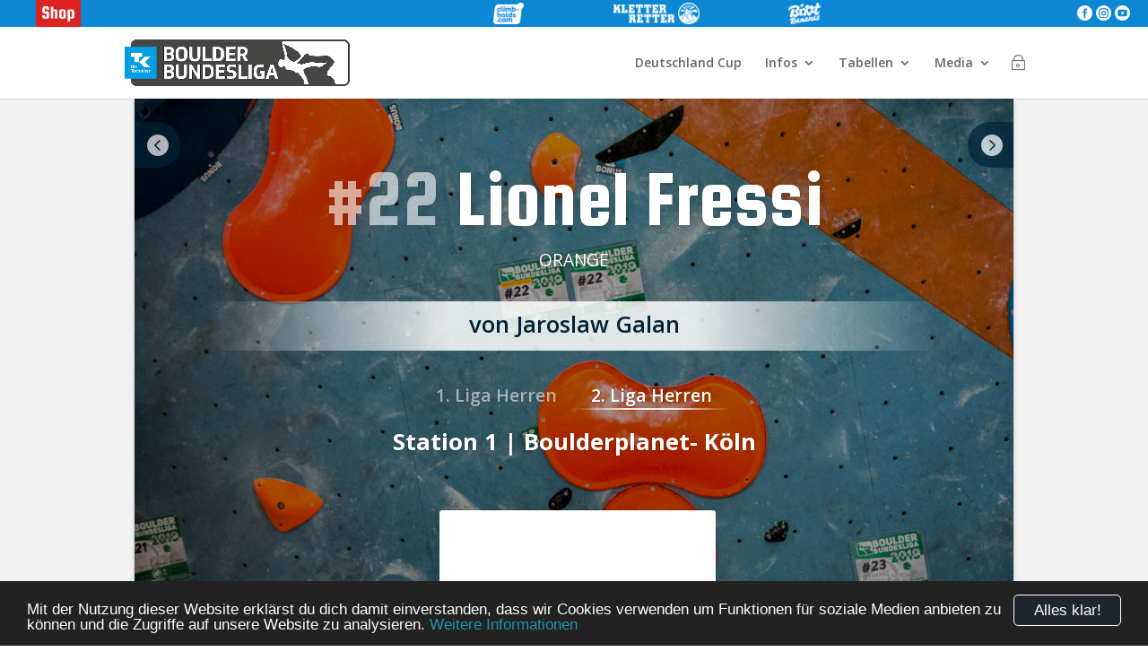

--- FILE ---
content_type: text/html; charset=UTF-8
request_url: https://boulder-bundesliga.de/boulder/station-1-boulderplanet-koeln-2-liga-herren-22-lionel-fressi/
body_size: 42450
content:
<!DOCTYPE html>
<!--[if IE 6]>
<html id="ie6" lang="de">
<![endif]-->
<!--[if IE 7]>
<html id="ie7" lang="de">
<![endif]-->
<!--[if IE 8]>
<html id="ie8" lang="de">
<![endif]-->
<!--[if !(IE 6) | !(IE 7) | !(IE 8)  ]><!-->
<html lang="de">
<!--<![endif]-->

<head>
	<meta charset="UTF-8" />
	<title> &raquo; Station 1 | Boulderplanet Köln | 2. Liga Herren 22 | Lionel Fressi</title>
			
	<meta http-equiv="X-UA-Compatible" content="IE=edge">
	<link rel="pingback" href="https://boulder-bundesliga.de/xmlrpc.php" />

		<!--[if lt IE 9]>
	<script src="https://boulder-bundesliga.de/wp-content/themes/Divi/js/html5.js" type="text/javascript"></script>
	<![endif]-->

	<script type="text/javascript">
		document.documentElement.className = 'js';
	</script>

	<title>Station 1 | Boulderplanet Köln | 2. Liga Herren 22 | Lionel Fressi | Boulder Bundesliga</title>
<meta name='robots' content='max-image-preview:large' />
<script type="text/javascript">
			let jqueryParams=[],jQuery=function(r){return jqueryParams=[...jqueryParams,r],jQuery},$=function(r){return jqueryParams=[...jqueryParams,r],$};window.jQuery=jQuery,window.$=jQuery;let customHeadScripts=!1;jQuery.fn=jQuery.prototype={},$.fn=jQuery.prototype={},jQuery.noConflict=function(r){if(window.jQuery)return jQuery=window.jQuery,$=window.jQuery,customHeadScripts=!0,jQuery.noConflict},jQuery.ready=function(r){jqueryParams=[...jqueryParams,r]},$.ready=function(r){jqueryParams=[...jqueryParams,r]},jQuery.load=function(r){jqueryParams=[...jqueryParams,r]},$.load=function(r){jqueryParams=[...jqueryParams,r]},jQuery.fn.ready=function(r){jqueryParams=[...jqueryParams,r]},$.fn.ready=function(r){jqueryParams=[...jqueryParams,r]};</script><link rel='dns-prefetch' href='//www.googletagmanager.com' />
<link rel='dns-prefetch' href='//code.jquery.com' />
<link rel='dns-prefetch' href='//fonts.googleapis.com' />
<link rel='dns-prefetch' href='//hcaptcha.com' />
<link rel="alternate" type="application/rss+xml" title="Boulder Bundesliga &raquo; Feed" href="https://boulder-bundesliga.de/feed/" />
<link rel="alternate" type="application/rss+xml" title="Boulder Bundesliga &raquo; Kommentar-Feed" href="https://boulder-bundesliga.de/comments/feed/" />
<link rel="alternate" type="application/rss+xml" title="Boulder Bundesliga &raquo; Station 1 | Boulderplanet Köln | 2. Liga Herren 22 | Lionel Fressi-Kommentar-Feed" href="https://boulder-bundesliga.de/boulder/station-1-boulderplanet-koeln-2-liga-herren-22-lionel-fressi/feed/" />
<meta content="Boulder Bundesliga v.1.1.1" name="generator"/><link rel='stylesheet' id='datatables-css-css' href='https://boulder-bundesliga.de/wp-content/plugins/bbl_login/css/jquery.dataTables.css?ver=6.8.3' type='text/css' media='all' />
<link rel='stylesheet' id='bbl-misc-css-css' href='https://boulder-bundesliga.de/wp-content/plugins/bbl_login//css/bbl_misc.css?ver=6.8.3' type='text/css' media='all' />
<link rel='stylesheet' id='bbl-color-css-css' href='https://boulder-bundesliga.de/wp-content/plugins/bbl_login//css/bbl_color_style_bbl.css?ver=160611' type='text/css' media='all' />
<link rel='stylesheet' id='jquery-ui-css-css' href='https://code.jquery.com/ui/1.12.1/themes/base/jquery-ui.css?ver=6.8.3' type='text/css' media='all' />
<link rel='stylesheet' id='et-divi-open-sans-css' href='https://fonts.googleapis.com/css?family=Open+Sans:300italic,400italic,600italic,700italic,800italic,400,300,600,700,800&#038;subset=cyrillic,cyrillic-ext,greek,greek-ext,hebrew,latin,latin-ext,vietnamese&#038;display=swap' type='text/css' media='all' />
<link rel='stylesheet' id='divi-style-parent-css' href='https://boulder-bundesliga.de/wp-content/themes/Divi/style-static.min.css?ver=4.27.4' type='text/css' media='all' />
<link rel='stylesheet' id='divi-style-css' href='https://boulder-bundesliga.de/wp-content/themes/Divi-child-BBL/style.css?ver=4.27.4' type='text/css' media='all' />

<!-- Google Tag (gtac.js) durch Site-Kit hinzugefügt -->

<!-- Von Site Kit hinzugefügtes Google-Analytics-Snippet -->
<script type="text/javascript" src="https://www.googletagmanager.com/gtag/js?id=GT-NS9RSMT" id="google_gtagjs-js" async></script>
<script type="text/javascript" id="google_gtagjs-js-after">
/* <![CDATA[ */
window.dataLayer = window.dataLayer || [];function gtag(){dataLayer.push(arguments);}
gtag("set","linker",{"domains":["boulder-bundesliga.de"]});
gtag("js", new Date());
gtag("set", "developer_id.dZTNiMT", true);
gtag("config", "GT-NS9RSMT");
/* ]]> */
</script>

<!-- Das Snippet mit dem schließenden Google-Tag (gtag.js) wurde von Site Kit hinzugefügt -->
<link rel="https://api.w.org/" href="https://boulder-bundesliga.de/wp-json/" /><link rel="EditURI" type="application/rsd+xml" title="RSD" href="https://boulder-bundesliga.de/xmlrpc.php?rsd" />
<meta name="generator" content="WordPress 6.8.3" />
<link rel="canonical" href="https://boulder-bundesliga.de/boulder/station-1-boulderplanet-koeln-2-liga-herren-22-lionel-fressi/" />
<link rel='shortlink' href='https://boulder-bundesliga.de/?p=40201' />
<link rel="alternate" title="oEmbed (JSON)" type="application/json+oembed" href="https://boulder-bundesliga.de/wp-json/oembed/1.0/embed?url=https%3A%2F%2Fboulder-bundesliga.de%2Fboulder%2Fstation-1-boulderplanet-koeln-2-liga-herren-22-lionel-fressi%2F" />
<link rel="alternate" title="oEmbed (XML)" type="text/xml+oembed" href="https://boulder-bundesliga.de/wp-json/oembed/1.0/embed?url=https%3A%2F%2Fboulder-bundesliga.de%2Fboulder%2Fstation-1-boulderplanet-koeln-2-liga-herren-22-lionel-fressi%2F&#038;format=xml" />
<meta name="generator" content="Site Kit by Google 1.137.0" /><script type="text/javascript">
(function(url){
	if(/(?:Chrome\/26\.0\.1410\.63 Safari\/537\.31|WordfenceTestMonBot)/.test(navigator.userAgent)){ return; }
	var addEvent = function(evt, handler) {
		if (window.addEventListener) {
			document.addEventListener(evt, handler, false);
		} else if (window.attachEvent) {
			document.attachEvent('on' + evt, handler);
		}
	};
	var removeEvent = function(evt, handler) {
		if (window.removeEventListener) {
			document.removeEventListener(evt, handler, false);
		} else if (window.detachEvent) {
			document.detachEvent('on' + evt, handler);
		}
	};
	var evts = 'contextmenu dblclick drag dragend dragenter dragleave dragover dragstart drop keydown keypress keyup mousedown mousemove mouseout mouseover mouseup mousewheel scroll'.split(' ');
	var logHuman = function() {
		if (window.wfLogHumanRan) { return; }
		window.wfLogHumanRan = true;
		var wfscr = document.createElement('script');
		wfscr.type = 'text/javascript';
		wfscr.async = true;
		wfscr.src = url + '&r=' + Math.random();
		(document.getElementsByTagName('head')[0]||document.getElementsByTagName('body')[0]).appendChild(wfscr);
		for (var i = 0; i < evts.length; i++) {
			removeEvent(evts[i], logHuman);
		}
	};
	for (var i = 0; i < evts.length; i++) {
		addEvent(evts[i], logHuman);
	}
})('//boulder-bundesliga.de/?wordfence_lh=1&hid=DB660C0A315050C5EF4B05EA623B20C7');
</script><style>
.h-captcha{position:relative;display:block;margin-bottom:2rem;padding:0;clear:both}.h-captcha[data-size="normal"]{width:303px;height:78px}.h-captcha[data-size="compact"]{width:164px;height:144px}.h-captcha[data-size="invisible"]{display:none}.h-captcha::before{content:'';display:block;position:absolute;top:0;left:0;background:url(https://boulder-bundesliga.de/wp-content/plugins/hcaptcha-for-forms-and-more/assets/images/hcaptcha-div-logo.svg) no-repeat;border:1px solid #fff0;border-radius:4px}.h-captcha[data-size="normal"]::before{width:300px;height:74px;background-position:94% 28%}.h-captcha[data-size="compact"]::before{width:156px;height:136px;background-position:50% 79%}.h-captcha[data-theme="light"]::before,body.is-light-theme .h-captcha[data-theme="auto"]::before,.h-captcha[data-theme="auto"]::before{background-color:#fafafa;border:1px solid #e0e0e0}.h-captcha[data-theme="dark"]::before,body.is-dark-theme .h-captcha[data-theme="auto"]::before,html.wp-dark-mode-active .h-captcha[data-theme="auto"]::before,html.drdt-dark-mode .h-captcha[data-theme="auto"]::before{background-image:url(https://boulder-bundesliga.de/wp-content/plugins/hcaptcha-for-forms-and-more/assets/images/hcaptcha-div-logo-white.svg);background-repeat:no-repeat;background-color:#333;border:1px solid #f5f5f5}.h-captcha[data-size="invisible"]::before{display:none}.h-captcha iframe{position:relative}div[style*="z-index: 2147483647"] div[style*="border-width: 11px"][style*="position: absolute"][style*="pointer-events: none"]{border-style:none}
</style>
<meta name="viewport" content="width=device-width, initial-scale=1.0, maximum-scale=1.0, user-scalable=0" /><link rel="alternate" type="application/rss+xml" title="Techniker Boulder Bundesliga Podcast" href="https://boulderbundesliga.podigee.io/feed/mp3"><link rel="icon" href="https://boulder-bundesliga.de/wp-content/uploads/2021/07/cropped-Logo-Boulder-Bundesliga_Icon_SocialMedia-150x150.png" sizes="32x32" />
<link rel="icon" href="https://boulder-bundesliga.de/wp-content/uploads/2021/07/cropped-Logo-Boulder-Bundesliga_Icon_SocialMedia.png" sizes="192x192" />
<link rel="apple-touch-icon" href="https://boulder-bundesliga.de/wp-content/uploads/2021/07/cropped-Logo-Boulder-Bundesliga_Icon_SocialMedia.png" />
<meta name="msapplication-TileImage" content="https://boulder-bundesliga.de/wp-content/uploads/2021/07/cropped-Logo-Boulder-Bundesliga_Icon_SocialMedia.png" />
<style id="et-divi-customizer-global-cached-inline-styles">body,.et_pb_column_1_2 .et_quote_content blockquote cite,.et_pb_column_1_2 .et_link_content a.et_link_main_url,.et_pb_column_1_3 .et_quote_content blockquote cite,.et_pb_column_3_8 .et_quote_content blockquote cite,.et_pb_column_1_4 .et_quote_content blockquote cite,.et_pb_blog_grid .et_quote_content blockquote cite,.et_pb_column_1_3 .et_link_content a.et_link_main_url,.et_pb_column_3_8 .et_link_content a.et_link_main_url,.et_pb_column_1_4 .et_link_content a.et_link_main_url,.et_pb_blog_grid .et_link_content a.et_link_main_url,body .et_pb_bg_layout_light .et_pb_post p,body .et_pb_bg_layout_dark .et_pb_post p{font-size:14px}.et_pb_slide_content,.et_pb_best_value{font-size:15px}#et_search_icon:hover,.mobile_menu_bar:before,.mobile_menu_bar:after,.et_toggle_slide_menu:after,.et-social-icon a:hover,.et_pb_sum,.et_pb_pricing li a,.et_pb_pricing_table_button,.et_overlay:before,.entry-summary p.price ins,.et_pb_member_social_links a:hover,.et_pb_widget li a:hover,.et_pb_filterable_portfolio .et_pb_portfolio_filters li a.active,.et_pb_filterable_portfolio .et_pb_portofolio_pagination ul li a.active,.et_pb_gallery .et_pb_gallery_pagination ul li a.active,.wp-pagenavi span.current,.wp-pagenavi a:hover,.nav-single a,.tagged_as a,.posted_in a{color:#0c9af2}.et_pb_contact_submit,.et_password_protected_form .et_submit_button,.et_pb_bg_layout_light .et_pb_newsletter_button,.comment-reply-link,.form-submit .et_pb_button,.et_pb_bg_layout_light .et_pb_promo_button,.et_pb_bg_layout_light .et_pb_more_button,.et_pb_contact p input[type="checkbox"]:checked+label i:before,.et_pb_bg_layout_light.et_pb_module.et_pb_button{color:#0c9af2}.footer-widget h4{color:#0c9af2}.et-search-form,.nav li ul,.et_mobile_menu,.footer-widget li:before,.et_pb_pricing li:before,blockquote{border-color:#0c9af2}.et_pb_counter_amount,.et_pb_featured_table .et_pb_pricing_heading,.et_quote_content,.et_link_content,.et_audio_content,.et_pb_post_slider.et_pb_bg_layout_dark,.et_slide_in_menu_container,.et_pb_contact p input[type="radio"]:checked+label i:before{background-color:#0c9af2}a{color:#0c9af2}.et_secondary_nav_enabled #page-container #top-header{background-color:#0c9af2!important}#et-secondary-nav li ul{background-color:#0c9af2}#top-menu li.current-menu-ancestor>a,#top-menu li.current-menu-item>a,#top-menu li.current_page_item>a{color:#0c9af2}#main-footer{background-color:rgba(158,158,158,0.31)}#footer-widgets .footer-widget a,#footer-widgets .footer-widget li a,#footer-widgets .footer-widget li a:hover{color:#0a0a0a}.footer-widget{color:#0a0a0a}#main-footer .footer-widget h4,#main-footer .widget_block h1,#main-footer .widget_block h2,#main-footer .widget_block h3,#main-footer .widget_block h4,#main-footer .widget_block h5,#main-footer .widget_block h6{color:#0f0f0f}.footer-widget li:before{border-color:#0c9af2}.footer-widget,.footer-widget li,.footer-widget li a,#footer-info{font-size:10px}.footer-widget .et_pb_widget div,.footer-widget .et_pb_widget ul,.footer-widget .et_pb_widget ol,.footer-widget .et_pb_widget label{line-height:0.8em}#footer-widgets .footer-widget li:before{top:1px}#et-footer-nav{background-color:rgba(0,0,0,0.83)}.bottom-nav,.bottom-nav a,.bottom-nav li.current-menu-item a{color:#636363}#et-footer-nav .bottom-nav li.current-menu-item a{color:#636363}#footer-bottom{background-color:rgba(0,0,0,0.78)}#footer-info,#footer-info a{color:rgba(255,255,255,0.45)}#footer-info{font-size:15px}#footer-bottom .et-social-icon a{font-size:18px}#footer-bottom .et-social-icon a{color:#ffffff}@media only screen and (min-width:981px){#main-footer .footer-widget h4,#main-footer .widget_block h1,#main-footer .widget_block h2,#main-footer .widget_block h3,#main-footer .widget_block h4,#main-footer .widget_block h5,#main-footer .widget_block h6{font-size:16px}.et_fixed_nav #page-container .et-fixed-header#top-header{background-color:#0c9af2!important}.et_fixed_nav #page-container .et-fixed-header#top-header #et-secondary-nav li ul{background-color:#0c9af2}.et-fixed-header #top-menu li.current-menu-ancestor>a,.et-fixed-header #top-menu li.current-menu-item>a,.et-fixed-header #top-menu li.current_page_item>a{color:#0c9af2!important}}@media only screen and (min-width:1350px){.et_pb_row{padding:27px 0}.et_pb_section{padding:54px 0}.single.et_pb_pagebuilder_layout.et_full_width_page .et_post_meta_wrapper{padding-top:81px}.et_pb_fullwidth_section{padding:0}}	h1,h2,h3,h4,h5,h6{font-family:'Squada One',display}.dollar .percent-value:after{content:'€'}.pa-image-gallery-1-1 .et_pb_gallery_image{padding-top:100%;display:block}.pa-image-gallery-1-1 .et_pb_gallery_item img{position:absolute;height:100%;width:100%;top:0;left:0;right:0;bottom:0;object-fit:cover}.content-vertical-align-center{display:flex;flex-direction:column;justify-content:center}.content-vertical-align-bottom{display:flex;flex-direction:column;justify-content:flex-end}.page-id-80923 #main-header{display:none}.custom-button{width:250px;display:inline-block;text-align:center}</style></head>

<body class="wp-singular bbl_boulder-template-default single single-bbl_boulder postid-40201 wp-theme-Divi wp-child-theme-Divi-child-BBL et_pb_button_helper_class et_fixed_nav et_show_nav et_primary_nav_dropdown_animation_fade et_secondary_nav_dropdown_animation_fade et_header_style_left et_pb_footer_columns2 et_cover_background et_pb_gutter osx et_pb_gutters3 et_right_sidebar et_divi_theme et-db">
		<style>
		#bbl_login_overlay {
			position: fixed;
			background: rgba(0, 0, 0, 0.85);
			width: 100%;
			height: 100%;
			top: 0;
			left: 0;
			z-index: 100001;
		}

		#bbl_login_overlay.closed {
			top: -200%;
		}

		#bbl_overlay_login_close {
			position: absolute;
			top: 0;
			left: 0;
			width: 100%;
			height: 100%;
		}

		#bbl_overlay_login_form {
			position: absolute;
			top: 35%;
			left: 50%;
			width: 300px;
			margin-left: -150px;
			min-height: 100px;
			margin-top: -100px;
			border-radius: 10px;
			padding: 25px;
			background: #fff;
			box-shadow: 2px 2px 2px #1f94b2;
			-moz-box-shadow: 2px 2px 2px #1f94b2;
			-webkit-box-shadow: 2px 2px 2px #1f94b2;
			-webkit-transition: all 0.3s ease;
			transition: all 0.3s ease;
			opacity: 1
		}

		#bbl_login_overlay.closed #bbl_overlay_login_form {
			top: 10%;
			opacity: 0;
		}

		.bbl_login_form_wrapper {
			padding-bottom: 3px;
			color: #666;
			font-size: 14px;
			font-weight: normal;
		}

		.bbl_login_form_wrapper p {
			padding-bottom: 0px;
			text-align: center;
		}

		.bbl_login_form_wrapper input {
			width: 100%;
			padding: 4px 8px;
			margin: 6px 0 0 0;
			background: #f0f0f0;
			border: 1px solid #888;
			border-radius: 3px;
			font-size: 1em;
		}

		.bbl_login_form_wrapper input:focus {
			background: #ffffff;
			color: #1e1e1e;
		}

		.bbl_login_form_wrapper .bbl_login_checkbox_wrapper span {
			width: 155px;
			display: inline-block;
			line-height: 1.2em;
			text-align: left;
			vertical-align: top;
			margin: 5px 0 0 5px;
		}

		.bbl_login_form_wrapper input[type="checkbox"] {
			width: auto;
			margin: 13px 5px 5px 0;
		}

		.bbl_login_form_wrapper input[type="submit"] {
			font-size: 1.3em;
			cursor: pointer;
			width: 175px;
			color: white !important;
			max-width: 90%;
			margin: 7px 0;
		}

		.bbl_login_form_wrapper .bbl_wellcome {
			font-size: 1.3em;
			line-height: 1.2em;
			margin-top: -5px;
			color: #20262e;
		}

		.bbl_login_form_wrapper .bbl_login_msg {
			width: 90%;
			margin: 0 auto;
			text-align: left;
		}

		.bbl_login_form_wrapper .bbl_login_msg .error {
			color: red;
			font-size: 0.9em;
			line-height: 1.2em;
		}

		.bbl_login_form_wrapper .bbl_login_links span {
			display: inline-block;
			padding: 4px 10px;
			vertical-align: middle;
			line-height: 1.2em;
		}

		.bbl_login_form_wrapper .bbl_login_links .right {
			border-left: 1px solid #999;
		}

		.bbl_login_form_wrapper .bbl_login_links a:hover {
			color: #20262e !important;
		}
	</style>
	<div id="bbl_login_overlay" class="closed">
		<div id="bbl_overlay_login_close"></div>
		<div id="bbl_overlay_login_form">
				<div class="bbl_login_form_wrapper">
					<p class="bbl_wellcome">Login</p>
						<form id="bbl_login_form" class="bbl_form" action="" method="post">
				<p>
					<input name="bbl_user_login" id="bbl_user_login" class="required" type="email" value="" placeholder="E-Mail-Adresse"/>
				</p>
				<p>
					<input name="bbl_user_pass" id="bbl_user_pass" class="required" type="password"  placeholder="Passwort"/>
				</p>
				<p>
					<label for="bbl_login_remember"><input type="checkbox" name="bbl_login_remember" id="bbl_login_remember"> angemeldet bleiben</label>
				</p>
				<p>
					<input type="hidden" name="bbl_login_nonce" value="68543751e3"/>
					<input id="bbl_login_submit" type="submit" value="Anmelden"/>
				</p>
				<p class="bbl_login_links">
					<a href="https://boulder-bundesliga.de/registrieren/"><span class="left">Registrieren</span></a><a href="https://boulder-bundesliga.de/pw-vergessen/"><span class="right">Passwort vergessen</span></a>
				</p>
			</form>
			</div>
			</div>
	</div>
	<div id="page-container">
		
		
		<header id="main-header" data-height-onload="66">
						<div id="bbl_header_bar_small">
				<div class="container">
					<div class="special">

						<a href="https://shop.boulder-bundesliga.de/" class="shop">
						</a>
					</div>
					<div class="void"></div>
					<div class="partner">
						<a href="https://tenaya.net/en/" target="_blank" class="ls"></a><a href="https://www.climb-holds.com/de" target="_blank" class="ch"></a><a href="https://www.kletterretter.com" target="_blank" class="kr"></a><a href="https://www.bootbananas.com" target="_blank" class="bb"></a>					</div>
					<div class="void"></div>
					<div class="socials">
						<a href="https://www.facebook.com/boulder.bundesliga/" class="bbl_text_icon fb">&#xe0aa;</a>
						<a href="https://www.instagram.com/boulderbundesliga/" class="bbl_text_icon in">&#xe0b1;</a>
						<a href="https://www.youtube.com/klettermafia/" class="bbl_text_icon yt">&#xe0ba;</a>
					</div>
				</div>
			</div>
						<style>
				#bbl_header_bar_small {
					position: relative;
					background: #0b87d4;
					color: #fff;
					-webkit-transition: all 0.4s, color 0.4s, transform 0.4s, opacity 0.4s ease-in-out;
					-moz-transition: all 0.4s, color 0.4s, transform 0.4s, opacity 0.4s ease-in-out;
					transition: all 0.4s, color 0.4s, transform 0.4s, opacity 0.4s ease-in-out;
				}

				#bbl_header_bar_small .container {
					position: relative;
					width: 100%;
					max-width: 100%;
					margin: 0 auto;
					display: flex;
					align-items: center;
				}

				#bbl_header_bar_small .container .partner {
					position: relative;
					display: flex;
					width: 600px;
					height: 30px;
				}

				#bbl_header_bar_small .container .partner a {
					height: 100%;
					-webkit-transition: all 0.4s, color 0.4s, transform 0.4s, opacity 0.4s ease-in-out;
					-moz-transition: all 0.4s, color 0.4s, transform 0.4s, opacity 0.4s ease-in-out;
					transition: all 0.4s, color 0.4s, transform 0.4s, opacity 0.4s ease-in-out;
					background-size: auto 80%;
					background-position: center center;
					background-repeat: no-repeat;
				}

				#bbl_header_bar_small .container .partner .cb {
					background-image: url("https://boulder-bundesliga.de/wp-content/themes/Divi-child-BBL/img/logo_partner/clifbar_logo_white_50px.png");
					width: 26%;
				}

				#bbl_header_bar_small .container .partner .ls {
					background-image: url("https://boulder-bundesliga.de/wp-content/themes/Divi-child-BBL/img/logo_partner/tenaya_white_100px.png");
					width: 26%;
				}

				#bbl_header_bar_small .container .partner .ma {
					background-image: url("https://boulder-bundesliga.de/wp-content/themes/Divi-child-BBL/img/logo_partner/mammut_white_100px.png");
					width: 14%;
					height: 51px;
					margin-top: -3px;
					background-color: #0b87d4;
					border-radius: 0 0 3px 3px;
				}

				#bbl_header_bar_small .container .partner .ch {
					background-image: url("https://boulder-bundesliga.de/wp-content/uploads/2021/08/climbholds_white_50px.png");
					width: 15%;
				}

				#bbl_header_bar_small .container .partner .kr {
					background-image: url("https://boulder-bundesliga.de/wp-content/themes/Divi-child-BBL/img/logo_partner/kr20_white_50px.png");
					width: 40%;
				}

				#bbl_header_bar_small .container .partner .bb {
					background-image: url("https://boulder-bundesliga.de/wp-content/themes/Divi-child-BBL/img/logo_partner/bootbananas_white_50px.png");
					width: 15%;
				}

				#bbl_header_bar_small .container .partner .tmwwdg {
					background-image: url("https://boulder-bundesliga.de/wp-content/themes/Divi-child-BBL/img/logo_partner/tmwwdg-logo1.png");
					width: 73%;

					@media only screen {
						display: none;
					}
				}

				#bbl_header_bar_small .container .void {
					flex: 1 1 auto;
				}

				#bbl_header_bar_small .container .socials {
					position: relative;
					justify-content: flex-end;
					margin-right: 20px;
				}

				#bbl_header_bar_small .container .socials a {
					position: relative;
					color: #fff;
					width: 25%;
					height: 30px;
					font-size: 17px;
					line-height: 30px;
					text-align: center;
					-webkit-transition: all 0.4s, color 0.4s, transform 0.4s, opacity 0.4s ease-in-out;
					-moz-transition: all 0.4s, color 0.4s, transform 0.4s, opacity 0.4s ease-in-out;
					transition: all 0.4s, color 0.4s, transform 0.4s, opacity 0.4s ease-in-out;
				}


				#bbl_header_bar_small .container .socials .tw:hover {
					background-color: #00aced;
				}

				#bbl_header_bar_small .container .socials .in:hover {
					background-color: #3F6787;
				}

				#bbl_header_bar_small .container .socials .yt:hover {
					background-color: #a82400;
				}

				#bbl_header_bar_small .container .partner .cb:hover {
					background-color: #ed051f;
				}

				#bbl_header_bar_small .container .partner .ls:hover {
					background-color: #000;
				}

				#bbl_header_bar_small .container .partner .wf:hover {
					background-color: #000;
				}

				#bbl_header_bar_small .container .partner .ma:hover {
					background-color: #ed1c24;
				}

				#bbl_header_bar_small .container .partner .ch:hover {
					background-color: #c00912;
				}

				#bbl_header_bar_small .container .partner .fh:hover {
					background-color: #13131b;
				}

				#bbl_header_bar_small .container .partner .kr:hover {
					background-color: #13284B;
				}

				#bbl_header_bar_small .container .partner .kk:hover {
					background-color: #e75133;
				}

				#bbl_header_bar_small .container .partner .bb:hover {
					background-color: #ffdf00;
				}

				#bbl_header_bar_small .container .special {
					position: relative;
					display: flex;
					width: 130px;
					height: 30px;
					justify-content: space-evenly;
				}

				#bbl_header_bar_small .container .special a {
					position: relative;
					display: inline-block;
					width: 50px;
					height: 30px;
					background-size: contain;
					background-position: center center;
					background-repeat: no-repeat;
					-webkit-transition: all 0.4s, color 0.4s, transform 0.4s, opacity 0.4s ease-in-out;
					-moz-transition: all 0.4s, color 0.4s, transform 0.4s, opacity 0.4s ease-in-out;
					transition: all 0.4s, color 0.4s, transform 0.4s, opacity 0.4s ease-in-out;
				}

				#bbl_header_bar_small .container .special .shop {
					background-image: url("https://boulder-bundesliga.de/wp-content/themes/Divi-child-BBL/img/shop_white_50px.png");
					background-color: #d22;
				}

				#bbl_header_bar_small .container .special .shop:hover {
					background-color: #a11;
				}

				#bbl_header_bar_small .container .special .lt {
					background-image: url("https://boulder-bundesliga.de/wp-content/themes/Divi-child-BBL/img/LT_white_50px.png");
				}

				#bbl_header_bar_small .container .special .lt:hover {
					background-color: #20262e;
				}

				#bbl_header_bar_small .container .special a .num {
					position: absolute;
					top: 2px;
					right: 2px;
					height: 16px;
					width: 16px;
					background: #d22;
					line-height: 15px;
					font-size: 10px;
					text-align: center;
					color: #fff;
					border-radius: 8px;
					font-weight: 700;
				}

				@media only screen and (max-width: 980px) {
					#bbl_header_bar_small .container .socials {
						width: 90px;
					}
				}

				@media only screen and (max-width: 650px) {
					#bbl_header_bar_small .container .partner {
						width: 300px;
						height: 22px;
					}

					#bbl_header_bar_small .container .partner .ma {
						height: 38px;
					}
				}

				@media only screen and (max-width: 520px) {
					#bbl_header_bar_small .container {
						flex-wrap: wrap;
						justify-content: center;
					}

					#bbl_header_bar_small .container .partner {
						flex: 0 0 auto;
						order: -1;
						width: 75%;
						min-width: 320px;
					}

					#bbl_header_bar_small .container .partner .ma {
						margin-top: 0px;
					}
				}

				@media only screen and (min-width: 981px) {
					#main-header.et-fixed-header #bbl_header_bar_small {
						margin-top: -30px;
					}
				}

				#main-header.et-fixed-header #bbl_header_bar_small .partner .ma {
					margin-top: -21px;
					margin-bottom: 0;
				}
			</style>
						<div class="container clearfix et_menu_container">
								<div class="logo_container">
					<span class="logo_helper"></span>
					<a href="https://boulder-bundesliga.de/">
						<img src="https://boulder-bundesliga.de/wp-content/uploads/2021/06/Logo-Boulder-Bundesliga_Quer-Kopie.png" alt="Boulder Bundesliga"
							id="logo" />
					</a>
				</div>
				<div id="et-top-navigation">
					<nav id="top-menu-nav">
						<ul id="top-menu" class="nav"><li id="menu-item-62841" class="menu-item menu-item-type-post_type menu-item-object-page menu-item-62841"><a href="https://boulder-bundesliga.de/deutschland-cup/">Deutschland Cup</a></li>
<li id="menu-item-11568" class="menu-item menu-item-type-custom menu-item-object-custom menu-item-has-children menu-item-11568"><a href="#">Infos</a>
<ul class="sub-menu">
	<li id="menu-item-85669" class="menu-item menu-item-type-post_type menu-item-object-post menu-item-85669"><a href="https://boulder-bundesliga.de/2025/06/spielplan-2025-26/">Spielplan 2025/26</a></li>
	<li id="menu-item-11029" class="menu-item menu-item-type-post_type menu-item-object-page menu-item-11029"><a href="https://boulder-bundesliga.de/modus/">Modus</a></li>
	<li id="menu-item-69409" class="menu-item menu-item-type-post_type menu-item-object-page menu-item-69409"><a href="https://boulder-bundesliga.de/regelwerk/">Regelwerk</a></li>
	<li id="menu-item-77164" class="menu-item menu-item-type-post_type menu-item-object-post menu-item-77164"><a href="https://boulder-bundesliga.de/2024/05/spielplan-2024-25/">Spielplan 2024/25</a></li>
	<li id="menu-item-84617" class="menu-item menu-item-type-post_type menu-item-object-post menu-item-84617"><a href="https://boulder-bundesliga.de/2025/03/finale/">Finale 2025</a></li>
</ul>
</li>
<li id="menu-item-12638" class="menu-item menu-item-type-custom menu-item-object-custom menu-item-has-children menu-item-12638"><a href="#">Tabellen</a>
<ul class="sub-menu">
	<li id="menu-item-85668" class="menu-item menu-item-type-custom menu-item-object-custom menu-item-85668"><a href="https://boulder-bundesliga.de/gesamtwertung/saison-2025-26/">Gesamtwertung 25|26</a></li>
	<li id="menu-item-88847" class="menu-item menu-item-type-custom menu-item-object-custom menu-item-88847"><a href="https://boulder-bundesliga.de/spieltag/station-6-25-26/">Station 6 &#8211; 25/25</a></li>
	<li id="menu-item-88250" class="menu-item menu-item-type-custom menu-item-object-custom menu-item-88250"><a href="https://boulder-bundesliga.de/spieltag/station-5-25-26/">Station 5 &#8211; 25/26</a></li>
	<li id="menu-item-87702" class="menu-item menu-item-type-post_type menu-item-object-bbl_spieltag menu-item-87702"><a href="https://boulder-bundesliga.de/spieltag/station-4-25-26/">Station 4 – 25/26</a></li>
	<li id="menu-item-85670" class="menu-item menu-item-type-post_type menu-item-object-bbl_spieltag menu-item-85670"><a href="https://boulder-bundesliga.de/spieltag/station-3-25-26/">Station 3 – 25/26</a></li>
	<li id="menu-item-85671" class="menu-item menu-item-type-post_type menu-item-object-bbl_spieltag menu-item-85671"><a href="https://boulder-bundesliga.de/spieltag/station-2-25-26/">Station 2 – 25/26</a></li>
	<li id="menu-item-85672" class="menu-item menu-item-type-post_type menu-item-object-bbl_spieltag menu-item-85672"><a href="https://boulder-bundesliga.de/spieltag/station-1-25-26/">Station 1 – 25/26</a></li>
	<li id="menu-item-78245" class="menu-item menu-item-type-custom menu-item-object-custom menu-item-78245"><a href="https://boulder-bundesliga.de/gesamtwertung/saison-2024-25/">Gesamtwertung 24|25</a></li>
</ul>
</li>
<li id="menu-item-12867" class="menu-item menu-item-type-custom menu-item-object-custom menu-item-has-children menu-item-12867"><a href="#">Media</a>
<ul class="sub-menu">
	<li id="menu-item-60042" class="menu-item menu-item-type-post_type menu-item-object-page menu-item-has-children menu-item-60042"><a href="https://boulder-bundesliga.de/galerien/">Alle Fotos</a>
	<ul class="sub-menu">
		<li id="menu-item-88889" class="menu-item menu-item-type-post_type menu-item-object-post menu-item-88889"><a href="https://boulder-bundesliga.de/2025/11/impressionen-vom-6-spieltag-saison-25-26-in-der-beta-hannover/">ST 6 – Flashh Hamburg</a></li>
		<li id="menu-item-88516" class="menu-item menu-item-type-post_type menu-item-object-post menu-item-88516"><a href="https://boulder-bundesliga.de/2025/10/impressionen-vom-5-spieltag-saison-25-26-in-der-beta-hannover/">ST 5 – Beta Hannover</a></li>
		<li id="menu-item-87947" class="menu-item menu-item-type-post_type menu-item-object-post menu-item-87947"><a href="https://boulder-bundesliga.de/2025/09/impressionen-vom-4-spieltag-saison-25-26-im-element-boulders-kassel/">ST 4 – Element Kassel</a></li>
		<li id="menu-item-87418" class="menu-item menu-item-type-post_type menu-item-object-post menu-item-87418"><a href="https://boulder-bundesliga.de/2025/09/impressionen-vom-3-spieltag-im-wuppertal-prisma/">ST3 – Prisma Wuppertal</a></li>
		<li id="menu-item-86999" class="menu-item menu-item-type-post_type menu-item-object-post menu-item-86999"><a href="https://boulder-bundesliga.de/2025/08/impressionen-vom-2-spieltag-im-stuntwerk-koeln-zollstock/">ST2 – Köln Zollstock</a></li>
		<li id="menu-item-86540" class="menu-item menu-item-type-post_type menu-item-object-post menu-item-86540"><a href="https://boulder-bundesliga.de/2025/08/impressionen-vom-11-spieltag-in-der-boulderwelt-dortmund/">ST1 – Dortmund</a></li>
		<li id="menu-item-85555" class="menu-item menu-item-type-custom menu-item-object-custom menu-item-85555"><a href="https://www.picdrop.com/boulderbundesliga/9x4zVU6X3r">Finale 25 Prisma</a></li>
		<li id="menu-item-61249" class="menu-item menu-item-type-post_type menu-item-object-page menu-item-61249"><a href="https://boulder-bundesliga.de/galerien/">Alle Galerien</a></li>
	</ul>
</li>
	<li id="menu-item-60809" class="menu-item menu-item-type-post_type menu-item-object-page menu-item-has-children menu-item-60809"><a href="https://boulder-bundesliga.de/alle-betaseiten/">Alle Betaseiten</a>
	<ul class="sub-menu">
		<li id="menu-item-88890" class="menu-item menu-item-type-post_type menu-item-object-post menu-item-88890"><a href="https://boulder-bundesliga.de/2025/11/beta-videos-station-6-3/">ST 6 – Flashh Hamburg</a></li>
		<li id="menu-item-88515" class="menu-item menu-item-type-post_type menu-item-object-post menu-item-88515"><a href="https://boulder-bundesliga.de/2025/10/beta-videos-station-5-3/">ST 5 – Beta Hannover</a></li>
		<li id="menu-item-87946" class="menu-item menu-item-type-post_type menu-item-object-post menu-item-87946"><a href="https://boulder-bundesliga.de/2025/09/beta-videos-station-4-3/">ST 4 – Element Kassel</a></li>
		<li id="menu-item-87395" class="menu-item menu-item-type-post_type menu-item-object-post menu-item-87395"><a href="https://boulder-bundesliga.de/2025/09/beta-videos-station-3-wuppertal-prisma/">ST 3 – Prisma Wuppertal</a></li>
		<li id="menu-item-87043" class="menu-item menu-item-type-post_type menu-item-object-post menu-item-87043"><a href="https://boulder-bundesliga.de/2025/08/beta-videos-station-2-stuntwerk-koeln-zollstock/">ST 2 – Köln Zollstock</a></li>
		<li id="menu-item-86539" class="menu-item menu-item-type-post_type menu-item-object-post menu-item-86539"><a href="https://boulder-bundesliga.de/2025/08/beta-videos-station-1-boulderwelt-dortmund/">ST 1 – Dortmund</a></li>
	</ul>
</li>
	<li id="menu-item-54825" class="menu-item menu-item-type-custom menu-item-object-custom menu-item-54825"><a href="https://boulder-bundesliga.de/techniker-boulder-bundesliga-podcasts/">Podcast</a></li>
</ul>
</li>
</ul>					</nav>

					
					<div id="coma_nav_login"><div class="login-icon coma-hover-color coma-disabled"><span class="badge"></span></div><div class="login-container"><div class="arrow coma-border-color"></div><div class="menu-container coma-ajax coma-border-color coma-box-shadow"><div class="ajax-content">LADE</div><input type="hidden" class="ajax-call" value="login_form" /></div></div></div><div id="et_mobile_nav_menu">
				<div class="mobile_nav closed">
					<span class="select_page">Seite wählen</span>
					<span class="mobile_menu_bar mobile_menu_bar_toggle"></span>
				</div>
			</div>				</div> <!-- #et-top-navigation -->
			</div> <!-- .container -->
			<div class="et_search_outer">
				<div class="container et_search_form_container">
					<form role="search" method="get" class="et-search-form"
						action="https://boulder-bundesliga.de/">
						<input type="search" class="et-search-field" placeholder="Suchen &hellip;" value="" name="s" title="Suchen nach:" />					</form>
					<span class="et_close_search_field"></span>
				</div>
			</div>
			<script type="text/javascript">
				window.cookieconsent_options = { "message": "Mit der Nutzung dieser Website erklärst du dich damit einverstanden, dass wir Cookies verwenden um Funktionen für soziale Medien anbieten zu können und die Zugriffe auf unsere Website zu analysieren.", "dismiss": "Alles klar!", "learnMore": "Weitere Informationen", "link": "https://boulder-bundesliga.de/impressum/#cookies", "theme": "dark-bottom" };
			</script>
			<style>
				.cc_container .cc_btn,
				.cc_container .cc_btn:visited {
					color: #20262e;
					background-color: #1f94b2;
					border: 1px solid #20262e;
					-webkit-transition: all 0.2s;
					transition: all 0.2s;
				}

				.cc_container .cc_btn,
				.cc_container .cc_btn:visited:hover {
					border: 1px solid white;
					background-color: #20262e;
					color: white;
				}

				.cc_container a,
				.cc_container a:visited {
					color: #1f94b2;
				}
			</style>
			<script type="text/javascript"
				src="//cdnjs.cloudflare.com/ajax/libs/cookieconsent2/1.0.9/cookieconsent.min.js"></script>
		</header> <!-- #main-header -->

		<div id="et-main-area"><div id="main-content" style="overflow-x: hidden; width: 100%;"><title>Station 1 | Boulderplanet Köln | 2. Liga Herren 22 | Lionel Fressi | Boulder Bundesliga</title>
<meta name='robots' content='max-image-preview:large' />
<script type="text/javascript">
			let jqueryParams=[],jQuery=function(r){return jqueryParams=[...jqueryParams,r],jQuery},$=function(r){return jqueryParams=[...jqueryParams,r],$};window.jQuery=jQuery,window.$=jQuery;let customHeadScripts=!1;jQuery.fn=jQuery.prototype={},$.fn=jQuery.prototype={},jQuery.noConflict=function(r){if(window.jQuery)return jQuery=window.jQuery,$=window.jQuery,customHeadScripts=!0,jQuery.noConflict},jQuery.ready=function(r){jqueryParams=[...jqueryParams,r]},$.ready=function(r){jqueryParams=[...jqueryParams,r]},jQuery.load=function(r){jqueryParams=[...jqueryParams,r]},$.load=function(r){jqueryParams=[...jqueryParams,r]},jQuery.fn.ready=function(r){jqueryParams=[...jqueryParams,r]},$.fn.ready=function(r){jqueryParams=[...jqueryParams,r]};</script><link rel='dns-prefetch' href='//www.googletagmanager.com' />
<link rel='dns-prefetch' href='//code.jquery.com' />
<link rel='dns-prefetch' href='//fonts.googleapis.com' />
<link rel='dns-prefetch' href='//hcaptcha.com' />
<link rel="alternate" type="application/rss+xml" title="Boulder Bundesliga &raquo; Feed" href="https://boulder-bundesliga.de/feed/" />
<link rel="alternate" type="application/rss+xml" title="Boulder Bundesliga &raquo; Kommentar-Feed" href="https://boulder-bundesliga.de/comments/feed/" />
<link rel="alternate" type="application/rss+xml" title="Boulder Bundesliga &raquo; Station 1 | Boulderplanet Köln | 2. Liga Herren 22 | Lionel Fressi-Kommentar-Feed" href="https://boulder-bundesliga.de/boulder/station-1-boulderplanet-koeln-2-liga-herren-22-lionel-fressi/feed/" />
<meta content="Boulder Bundesliga v.1.1.1" name="generator"/><link rel='stylesheet' id='coma_basic-css' href='https://boulder-bundesliga.de/wp-content/plugins/comp_manager/css/coma_basic.css?ver=210017' type='text/css' media='all' />
<link rel='stylesheet' id='bbl2_basic-css' href='https://boulder-bundesliga.de/wp-content/plugins/bbl_v2/css/bbl2.css?ver=200830' type='text/css' media='all' />
<link rel='stylesheet' id='boulder_single-css' href='https://boulder-bundesliga.de/wp-content/plugins/bbl_v2/templates/css/bbl2_boulder_single.css?ver=200830' type='text/css' media='all' />
<link rel="https://api.w.org/" href="https://boulder-bundesliga.de/wp-json/" /><link rel="EditURI" type="application/rsd+xml" title="RSD" href="https://boulder-bundesliga.de/xmlrpc.php?rsd" />
<meta name="generator" content="WordPress 6.8.3" />
<link rel="canonical" href="https://boulder-bundesliga.de/boulder/station-1-boulderplanet-koeln-2-liga-herren-22-lionel-fressi/" />
<link rel='shortlink' href='https://boulder-bundesliga.de/?p=40201' />
<link rel="alternate" title="oEmbed (JSON)" type="application/json+oembed" href="https://boulder-bundesliga.de/wp-json/oembed/1.0/embed?url=https%3A%2F%2Fboulder-bundesliga.de%2Fboulder%2Fstation-1-boulderplanet-koeln-2-liga-herren-22-lionel-fressi%2F" />
<link rel="alternate" title="oEmbed (XML)" type="text/xml+oembed" href="https://boulder-bundesliga.de/wp-json/oembed/1.0/embed?url=https%3A%2F%2Fboulder-bundesliga.de%2Fboulder%2Fstation-1-boulderplanet-koeln-2-liga-herren-22-lionel-fressi%2F&#038;format=xml" />
<meta name="generator" content="Site Kit by Google 1.137.0" /><style>
.h-captcha{position:relative;display:block;margin-bottom:2rem;padding:0;clear:both}.h-captcha[data-size="normal"]{width:303px;height:78px}.h-captcha[data-size="compact"]{width:164px;height:144px}.h-captcha[data-size="invisible"]{display:none}.h-captcha::before{content:'';display:block;position:absolute;top:0;left:0;background:url(https://boulder-bundesliga.de/wp-content/plugins/hcaptcha-for-forms-and-more/assets/images/hcaptcha-div-logo.svg) no-repeat;border:1px solid #fff0;border-radius:4px}.h-captcha[data-size="normal"]::before{width:300px;height:74px;background-position:94% 28%}.h-captcha[data-size="compact"]::before{width:156px;height:136px;background-position:50% 79%}.h-captcha[data-theme="light"]::before,body.is-light-theme .h-captcha[data-theme="auto"]::before,.h-captcha[data-theme="auto"]::before{background-color:#fafafa;border:1px solid #e0e0e0}.h-captcha[data-theme="dark"]::before,body.is-dark-theme .h-captcha[data-theme="auto"]::before,html.wp-dark-mode-active .h-captcha[data-theme="auto"]::before,html.drdt-dark-mode .h-captcha[data-theme="auto"]::before{background-image:url(https://boulder-bundesliga.de/wp-content/plugins/hcaptcha-for-forms-and-more/assets/images/hcaptcha-div-logo-white.svg);background-repeat:no-repeat;background-color:#333;border:1px solid #f5f5f5}.h-captcha[data-size="invisible"]::before{display:none}.h-captcha iframe{position:relative}div[style*="z-index: 2147483647"] div[style*="border-width: 11px"][style*="position: absolute"][style*="pointer-events: none"]{border-style:none}
</style>
<meta name="viewport" content="width=device-width, initial-scale=1.0, maximum-scale=1.0, user-scalable=0" /><link rel="alternate" type="application/rss+xml" title="Techniker Boulder Bundesliga Podcast" href="https://boulderbundesliga.podigee.io/feed/mp3"><link rel="icon" href="https://boulder-bundesliga.de/wp-content/uploads/2021/07/cropped-Logo-Boulder-Bundesliga_Icon_SocialMedia-150x150.png" sizes="32x32" />
<link rel="icon" href="https://boulder-bundesliga.de/wp-content/uploads/2021/07/cropped-Logo-Boulder-Bundesliga_Icon_SocialMedia.png" sizes="192x192" />
<link rel="apple-touch-icon" href="https://boulder-bundesliga.de/wp-content/uploads/2021/07/cropped-Logo-Boulder-Bundesliga_Icon_SocialMedia.png" />
<meta name="msapplication-TileImage" content="https://boulder-bundesliga.de/wp-content/uploads/2021/07/cropped-Logo-Boulder-Bundesliga_Icon_SocialMedia.png" />
<style id="et-divi-customizer-global-cached-inline-styles">body,.et_pb_column_1_2 .et_quote_content blockquote cite,.et_pb_column_1_2 .et_link_content a.et_link_main_url,.et_pb_column_1_3 .et_quote_content blockquote cite,.et_pb_column_3_8 .et_quote_content blockquote cite,.et_pb_column_1_4 .et_quote_content blockquote cite,.et_pb_blog_grid .et_quote_content blockquote cite,.et_pb_column_1_3 .et_link_content a.et_link_main_url,.et_pb_column_3_8 .et_link_content a.et_link_main_url,.et_pb_column_1_4 .et_link_content a.et_link_main_url,.et_pb_blog_grid .et_link_content a.et_link_main_url,body .et_pb_bg_layout_light .et_pb_post p,body .et_pb_bg_layout_dark .et_pb_post p{font-size:14px}.et_pb_slide_content,.et_pb_best_value{font-size:15px}#et_search_icon:hover,.mobile_menu_bar:before,.mobile_menu_bar:after,.et_toggle_slide_menu:after,.et-social-icon a:hover,.et_pb_sum,.et_pb_pricing li a,.et_pb_pricing_table_button,.et_overlay:before,.entry-summary p.price ins,.et_pb_member_social_links a:hover,.et_pb_widget li a:hover,.et_pb_filterable_portfolio .et_pb_portfolio_filters li a.active,.et_pb_filterable_portfolio .et_pb_portofolio_pagination ul li a.active,.et_pb_gallery .et_pb_gallery_pagination ul li a.active,.wp-pagenavi span.current,.wp-pagenavi a:hover,.nav-single a,.tagged_as a,.posted_in a{color:#0c9af2}.et_pb_contact_submit,.et_password_protected_form .et_submit_button,.et_pb_bg_layout_light .et_pb_newsletter_button,.comment-reply-link,.form-submit .et_pb_button,.et_pb_bg_layout_light .et_pb_promo_button,.et_pb_bg_layout_light .et_pb_more_button,.et_pb_contact p input[type="checkbox"]:checked+label i:before,.et_pb_bg_layout_light.et_pb_module.et_pb_button{color:#0c9af2}.footer-widget h4{color:#0c9af2}.et-search-form,.nav li ul,.et_mobile_menu,.footer-widget li:before,.et_pb_pricing li:before,blockquote{border-color:#0c9af2}.et_pb_counter_amount,.et_pb_featured_table .et_pb_pricing_heading,.et_quote_content,.et_link_content,.et_audio_content,.et_pb_post_slider.et_pb_bg_layout_dark,.et_slide_in_menu_container,.et_pb_contact p input[type="radio"]:checked+label i:before{background-color:#0c9af2}a{color:#0c9af2}.et_secondary_nav_enabled #page-container #top-header{background-color:#0c9af2!important}#et-secondary-nav li ul{background-color:#0c9af2}#top-menu li.current-menu-ancestor>a,#top-menu li.current-menu-item>a,#top-menu li.current_page_item>a{color:#0c9af2}#main-footer{background-color:rgba(158,158,158,0.31)}#footer-widgets .footer-widget a,#footer-widgets .footer-widget li a,#footer-widgets .footer-widget li a:hover{color:#0a0a0a}.footer-widget{color:#0a0a0a}#main-footer .footer-widget h4,#main-footer .widget_block h1,#main-footer .widget_block h2,#main-footer .widget_block h3,#main-footer .widget_block h4,#main-footer .widget_block h5,#main-footer .widget_block h6{color:#0f0f0f}.footer-widget li:before{border-color:#0c9af2}.footer-widget,.footer-widget li,.footer-widget li a,#footer-info{font-size:10px}.footer-widget .et_pb_widget div,.footer-widget .et_pb_widget ul,.footer-widget .et_pb_widget ol,.footer-widget .et_pb_widget label{line-height:0.8em}#footer-widgets .footer-widget li:before{top:1px}#et-footer-nav{background-color:rgba(0,0,0,0.83)}.bottom-nav,.bottom-nav a,.bottom-nav li.current-menu-item a{color:#636363}#et-footer-nav .bottom-nav li.current-menu-item a{color:#636363}#footer-bottom{background-color:rgba(0,0,0,0.78)}#footer-info,#footer-info a{color:rgba(255,255,255,0.45)}#footer-info{font-size:15px}#footer-bottom .et-social-icon a{font-size:18px}#footer-bottom .et-social-icon a{color:#ffffff}@media only screen and (min-width:981px){#main-footer .footer-widget h4,#main-footer .widget_block h1,#main-footer .widget_block h2,#main-footer .widget_block h3,#main-footer .widget_block h4,#main-footer .widget_block h5,#main-footer .widget_block h6{font-size:16px}.et_fixed_nav #page-container .et-fixed-header#top-header{background-color:#0c9af2!important}.et_fixed_nav #page-container .et-fixed-header#top-header #et-secondary-nav li ul{background-color:#0c9af2}.et-fixed-header #top-menu li.current-menu-ancestor>a,.et-fixed-header #top-menu li.current-menu-item>a,.et-fixed-header #top-menu li.current_page_item>a{color:#0c9af2!important}}@media only screen and (min-width:1350px){.et_pb_row{padding:27px 0}.et_pb_section{padding:54px 0}.single.et_pb_pagebuilder_layout.et_full_width_page .et_post_meta_wrapper{padding-top:81px}.et_pb_fullwidth_section{padding:0}}	h1,h2,h3,h4,h5,h6{font-family:'Squada One',display}.dollar .percent-value:after{content:'€'}.pa-image-gallery-1-1 .et_pb_gallery_image{padding-top:100%;display:block}.pa-image-gallery-1-1 .et_pb_gallery_item img{position:absolute;height:100%;width:100%;top:0;left:0;right:0;bottom:0;object-fit:cover}.content-vertical-align-center{display:flex;flex-direction:column;justify-content:center}.content-vertical-align-bottom{display:flex;flex-direction:column;justify-content:flex-end}.page-id-80923 #main-header{display:none}.custom-button{width:250px;display:inline-block;text-align:center}.dollar .percent-value:after{content:'€'}.pa-image-gallery-1-1 .et_pb_gallery_image{padding-top:100%;display:block}.pa-image-gallery-1-1 .et_pb_gallery_item img{position:absolute;height:100%;width:100%;top:0;left:0;right:0;bottom:0;object-fit:cover}.content-vertical-align-center{display:flex;flex-direction:column;justify-content:center}.content-vertical-align-bottom{display:flex;flex-direction:column;justify-content:flex-end}.page-id-80923 #main-header{display:none}.custom-button{width:250px;display:inline-block;text-align:center}</style><div class="content-boulder"><div class="sidebar-boulder sidebar-left"></div><div class="main-boulder coma-box-shadow"><div class="section-top section-bg-img coma-bg-fixed bg-resolution-check" style="background-image:url(&apos;https://boulder-bundesliga.de/wp-content/uploads/2018/07/bbl19_st1_b-22-640x400.jpg&apos;)" data-img-l="https://boulder-bundesliga.de/wp-content/uploads/2018/07/bbl19_st1_b-22.jpg" data-img-f="https://boulder-bundesliga.de/wp-content/uploads/2018/07/bbl19_st1_b-22.jpg"><div class="overlay"><h1 class="name-info coma-headline-font coma-text-shadow"><span class="number">#22</span> Lionel Fressi</h1><div class="color-info coma-text-color-l coma-text-shadow coma-centered coma-caps">orange</div><div class="setter-info coma-text-color-d coma-centered">von Jaroslaw Galan</div><div class="league-info coma-text-color-l coma-text-shadow coma-centered"><span class="l-item"><a class="b-link" href="https://boulder-bundesliga.de/boulder/station-1-boulderplanet-koeln-1-liga-herren-22-lionel-fressi/">1. Liga Herren</a></span><span class="l-item gradient-underline">2. Liga Herren</span></div><div class="st-info coma-text-color-l coma-text-shadow coma-hover-opacity coma-centered"><a class="st-link" href="https://boulder-bundesliga.de/spieltag/station1-19/">Station 1 | Boulderplanet- Köln</a></div><div class="boulder-video instagram"><div style="display: flex; justify-content: space-evenly;flex-wrap: wrap;"><div class="et_post_video"><div class="in_video_wrapper"><iframe width="360" height="520" src="https://www.instagram.com/p/BsiLTXXBOB8/embed" frameborder="0" style="background:#FFF; border:0; border-radius:3px; box-shadow:0 0 1px 0 rgba(0,0,0,0.5),0 1px 10px 0 rgba(0,0,0,0.15); margin: 5px; max-width:360px; padding:0; width:99.375%; width:-webkit-calc(100% - 2px); width:calc(100% - 2px);"></iframe></div></div></div></div><div class="column-wrapper summary coma-text-shadow coma-centered"><div class="col_1_3"><a href="#difficulty" class="gradient-underline info coma-text-color-l coma-hover-opacity">schwer</a><div class="descr coma-text-color-l">Schwierigkeitsgrad</div></div><div class="col_1_3"><a href="#ascents" class="gradient-underline info coma-text-color-l coma-hover-opacity">511</a><div class="descr coma-text-color-l">Teilnehmer</div></div><div class="col_1_3"><a href="#ratings" class="gradient-underline info coma-text-color-l coma-hover-opacity">3.1 <span class="divi-icon">&#xe033;</span></a><div class="descr coma-text-color-l">57&nbsp;Bewertungen</div></div></div></div><div class="b-nav coma-select-disable"><a href="https://boulder-bundesliga.de/boulder/station-1-boulderplanet-koeln-2-liga-herren-18-juttube/"><div class="control prev coma-bg-color-d"><span class="divi-icon">&#xe045;</span><span class="text">vorheriger<br/>Boulder</span></div></a><a href="https://boulder-bundesliga.de/boulder/station-1-boulderplanet-koeln-2-liga-herren-25-rentneromas/"><div class="control next coma-bg-color-d "><span class="divi-icon">&#xe046;</span><span class="text">nächster<br/>Boulder</span></div></a></div></div><div class="section-sponsors"><div style="position:relative; width 100%; padding-top: 35%;"><div class="sponsor-banner" data-index="0"><div class="sponsor-item" data-time="5" style="background: #fff;"><a href="https://boulder-bundesliga.de/stk" target="_blank"><div class="img bg-resolution-check" style="background-image:url(&apos;https://boulder-bundesliga.de/wp-content/plugins/bbl_v2/shortcodes/sponsors/img/TK_banner_04-2023_medium.jpg&apos;); background-size: cover;" data-img-l="https://boulder-bundesliga.de/wp-content/plugins/bbl_v2/shortcodes/sponsors/img/TK_banner_04-2023.jpg" data-img-f="https://boulder-bundesliga.de/wp-content/plugins/bbl_v2/shortcodes/sponsors/img/TK_banner_04-2023.jpg"></div></a></div><div class="sponsor-item" data-time="5" style="background: #fff;"><a href="https://boulder-bundesliga.de/skr" target="_blank"><div class="img bg-resolution-check" style="background-image:url(&apos;https://boulder-bundesliga.de/wp-content/plugins/bbl_v2/shortcodes/sponsors/img/KR_banner_A_05-2019_medium.jpg&apos;); background-size: cover;" data-img-l="https://boulder-bundesliga.de/wp-content/plugins/bbl_v2/shortcodes/sponsors/img/KR_banner_A_05-2019.jpg" data-img-f="https://boulder-bundesliga.de/wp-content/plugins/bbl_v2/shortcodes/sponsors/img/KR_banner_A_05-2019.jpg"></div></a></div><div class="sponsor-item" data-time="5" style="background: #fff;"><a href="https://boulder-bundesliga.de/sch" target="_blank"><div class="img bg-resolution-check" style="background-image:url(&apos;https://boulder-bundesliga.de/wp-content/plugins/bbl_v2/shortcodes/sponsors/img/climbholds_banner_04-2023_medium.jpg&apos;); background-size: cover;" data-img-l="https://boulder-bundesliga.de/wp-content/plugins/bbl_v2/shortcodes/sponsors/img/climbholds_banner_04-2023.jpg" data-img-f="https://boulder-bundesliga.de/wp-content/plugins/bbl_v2/shortcodes/sponsors/img/climbholds_banner_04-2023.jpg"></div></a></div></div></div></div><div class="bbl2-gallery bbl2-lightbox-origin nav-frame nav-parent coma-select-disable" data-cnt="2" data-ind="0" data-pics-t="https://boulder-bundesliga.de/wp-content/uploads/2018/07/bbl19_st1_b-22-150x150.jpg|https://boulder-bundesliga.de/wp-content/uploads/2018/07/bbl19_st1_kickoff-101-150x150.jpg" data-pics-m="https://boulder-bundesliga.de/wp-content/uploads/2018/07/bbl19_st1_b-22-640x400.jpg|https://boulder-bundesliga.de/wp-content/uploads/2018/07/bbl19_st1_kickoff-101-640x400.jpg" data-pics-l="https://boulder-bundesliga.de/wp-content/uploads/2018/07/bbl19_st1_b-22.jpg|https://boulder-bundesliga.de/wp-content/uploads/2018/07/bbl19_st1_kickoff-101-800x1200.jpg" data-pics-f="https://boulder-bundesliga.de/wp-content/uploads/2018/07/bbl19_st1_b-22.jpg|https://boulder-bundesliga.de/wp-content/uploads/2018/07/bbl19_st1_kickoff-101.jpg"><div class="nav nav-button nav-switch left hide"><div class=" divi-icon coma-text-shadow">&#xe045;</div></div><div class="nav nav-button nav-switch right hidden"><div class=" divi-icon coma-text-shadow">&#xe046;</div></div><div class="gal-item" data-ind="0" onclick="bbl2_lightbox(this)"><div class="img bg-resolution-check" style="background-image:url(&apos;https://boulder-bundesliga.de/wp-content/uploads/2018/07/bbl19_st1_b-22-640x400.jpg&apos;)" data-img-l="https://boulder-bundesliga.de/wp-content/uploads/2018/07/bbl19_st1_b-22.jpg" data-img-f="https://boulder-bundesliga.de/wp-content/uploads/2018/07/bbl19_st1_b-22.jpg"></div></div><div class="gal-item" data-ind="1" onclick="bbl2_lightbox(this)"><div class="img bg-resolution-check" style="background-image:url(&apos;https://boulder-bundesliga.de/wp-content/uploads/2018/07/bbl19_st1_kickoff-101-640x400.jpg&apos;)" data-img-l="https://boulder-bundesliga.de/wp-content/uploads/2018/07/bbl19_st1_kickoff-101-800x1200.jpg" data-img-f="https://boulder-bundesliga.de/wp-content/uploads/2018/07/bbl19_st1_kickoff-101.jpg"></div></div></div><div id="difficulty" class="section-multi-ftbn"><div class="column-wrapper flex-reverse"><div class="col_1_2 bp_680 first-ascent"><div class="box coma-bg-color-m coma-box-shadow coma-text-color-l coma-text-shadow"><div class="headline">Erstbegehung</div><div class="name"><a class="coma-text-color-l coma-text-hover-color-d" href="https://boulder-bundesliga.de/sportler/hawo-hoefer/">Hawo Höfer</a></div><div class="time">12.01.2019</div></div><div class="avatar coma-box-shadow" style="background-image: url(&apos;https://boulder-bundesliga.de/wp-content/uploads/2022/07/SmartSelect_20220708-090932_Gallery-150x150.jpg&apos;);"></div></div><div class="col_1_2 bp_680 multi"><div class="headline coma-headline-font coma-text-color-m">Multiplikator</div><div class="scale coma-box-shadow"><div class="range"><div class="value coma-bg-color-m coma-text-shadow coma-box-shadow " style="left: 73%;" >1.73</div></div></div><div class="desc"><div class="easy coma-headline-font">EASY</div><div class="name">Schwierigkeitsgrad</div><div class="hard coma-headline-font">HARD</div></div></div></div><div class="column-wrapper result-counters"><div class="col_1_4"><div class="et_pb_number_counter et_pb_bg_layout_light unitCounter" data-number-value="26"><div class="percent-value coma-text-color-m">0</div><div class="descr coma-headline-font coma-caps">Flash</div></div></div><div class="col_1_4"><div class="et_pb_number_counter et_pb_bg_layout_light unitCounter" data-number-value="113"><div class="percent-value coma-text-color-m">0</div><div class="descr coma-headline-font coma-caps">Top</div></div></div><div class="col_1_4"><div class="et_pb_number_counter et_pb_bg_layout_light unitCounter" data-number-value="164"><div class="percent-value coma-text-color-m">0</div><div class="descr coma-headline-font coma-caps">Zone</div></div></div><div class="col_1_4"><div class="et_pb_number_counter et_pb_bg_layout_light unitCounter" data-number-value="208"><div class="percent-value coma-text-color-m">0</div><div class="descr coma-headline-font coma-caps">Null</div></div></div></div></div><div id="ascents" class="section-ascents section-bg-img coma-bg-fixed bg-resolution-check" style="background-image:url(&apos;https://boulder-bundesliga.de/wp-content/uploads/2018/07/bbl19_st1_b-22-640x400.jpg&apos;)" data-img-l="https://boulder-bundesliga.de/wp-content/uploads/2018/07/bbl19_st1_b-22.jpg" data-img-f="https://boulder-bundesliga.de/wp-content/uploads/2018/07/bbl19_st1_b-22.jpg"><div class="overlay"><h2 class="coma-headline-font coma-text-shadow">Begehungen</h2><div class="tbl-ascents coma-box-shadow search-parent search-closed"><div class="thead"><div class="tr"><div class="first">Name<input type="text" class="search-input" placeholder="suchen..."/><span class="search-toggle divi-icon"></span></div><div class="second">Wertung</div></div></div><div class="tbody search-container"><div class="tr search-item odd"><div class="first"><a href="https://boulder-bundesliga.de/sportler/janosch-wacker-2/" class="s-name coma-text-color-m coma-text-hover-color-d"><span class="searchable">Janosch</span> <span class="searchable">Wacker</span></a><div class="s-info searchable">32 Jahre, aus Köln, Boulderplanet Köln</div></div><div class="second searchable">Flash</div></div><div class="tr search-item even"><div class="first"><a href="https://boulder-bundesliga.de/sportler/mirko-engel/" class="s-name coma-text-color-m coma-text-hover-color-d"><span class="searchable">Mirko</span> <span class="searchable">Engel</span></a><div class="s-info searchable">Boulderlounge Chemnitz</div></div><div class="second searchable">Flash</div></div><div class="tr search-item odd"><div class="first"><a href="https://boulder-bundesliga.de/sportler/geloeschte-person40100/" class="s-name coma-text-color-m coma-text-hover-color-d"><span class="searchable">gelöschte</span> <span class="searchable">Person</span></a><div class="s-info searchable"></div></div><div class="second searchable">Flash</div></div><div class="tr search-item even"><div class="first"><a href="https://boulder-bundesliga.de/sportler/robin-bauer/" class="s-name coma-text-color-m coma-text-hover-color-d"><span class="searchable">Robin</span> <span class="searchable">Bauer</span></a><div class="s-info searchable">28 Jahre, aus Heilsbronn, Steinbock erlangen</div></div><div class="second searchable">Flash</div></div><div class="tr search-item odd"><div class="first"><a href="https://boulder-bundesliga.de/sportler/paul-gervais/" class="s-name coma-text-color-m coma-text-hover-color-d"><span class="searchable">Paul</span> <span class="searchable">Gervais</span></a><div class="s-info searchable">35 Jahre, aus Düsseldorf</div></div><div class="second searchable">Flash</div></div><div class="tr search-item even"><div class="first"><a href="https://boulder-bundesliga.de/sportler/lukas-neuhoff/" class="s-name coma-text-color-m coma-text-hover-color-d"><span class="searchable">Lukas</span> <span class="searchable">Neuhoff</span></a><div class="s-info searchable">35 Jahre, aus Düsseldorf, Superblock - Boulderhalle Düsseldorf</div></div><div class="second searchable">Flash</div></div><div class="tr search-item odd"><div class="first"><a href="https://boulder-bundesliga.de/sportler/arved-kiss/" class="s-name coma-text-color-m coma-text-hover-color-d"><span class="searchable">Arved</span> <span class="searchable">Kiss</span></a><div class="s-info searchable">23 Jahre, aus Lemgo, DAV Kletterzentrum Bielefeld</div></div><div class="second searchable">Flash</div></div><div class="tr search-item even"><div class="first"><a href="https://boulder-bundesliga.de/sportler/martin-winnertz/" class="s-name coma-text-color-m coma-text-hover-color-d"><span class="searchable">Martin</span> <span class="searchable">Winnertz</span></a><div class="s-info searchable">29 Jahre, aus Aachen, Campus Boulderhalle - Aachen</div></div><div class="second searchable">Flash</div></div><div class="tr search-item odd"><div class="first"><a href="https://boulder-bundesliga.de/sportler/tobias-fischer/" class="s-name coma-text-color-m coma-text-hover-color-d"><span class="searchable">Tobias</span> <span class="searchable">Fischer</span></a><div class="s-info searchable">37 Jahre, aus Essen, Superblock - Boulderhalle Düsseldorf</div></div><div class="second searchable">Flash</div></div><div class="tr search-item even"><div class="first"><a href="https://boulder-bundesliga.de/sportler/simon-kalbas/" class="s-name coma-text-color-m coma-text-hover-color-d"><span class="searchable">Simon</span> <span class="searchable">Kalbas</span></a><div class="s-info searchable">Level 8 Gießen</div></div><div class="second searchable">Flash</div></div><div class="tr search-item odd"><div class="first"><a href="https://boulder-bundesliga.de/sportler/florian-kaufmann/" class="s-name coma-text-color-m coma-text-hover-color-d"><span class="searchable">Florian</span> <span class="searchable">Kaufmann</span></a><div class="s-info searchable">35 Jahre, aus Oldenburg, Oldenbloc</div></div><div class="second searchable">Flash</div></div><div class="tr search-item even"><div class="first"><a href="https://boulder-bundesliga.de/sportler/alexander-bock/" class="s-name coma-text-color-m coma-text-hover-color-d"><span class="searchable">Alexander</span> <span class="searchable">Bock</span></a><div class="s-info searchable">28 Jahre, aus Fuldatal, DAV Kletterzentrum Nordhessen</div></div><div class="second searchable">Flash</div></div><div class="tr search-item odd"><div class="first"><a href="https://boulder-bundesliga.de/sportler/andreas-schulze/" class="s-name coma-text-color-m coma-text-hover-color-d"><span class="searchable">Andreas</span> <span class="searchable">Schulze</span></a><div class="s-info searchable">40 Jahre, Blockwerk Kletterhalle Mainz</div></div><div class="second searchable">Flash</div></div><div class="tr search-item even"><div class="first"><a href="https://boulder-bundesliga.de/sportler/yu-hamada/" class="s-name coma-text-color-m coma-text-hover-color-d"><span class="searchable">Yu</span> <span class="searchable">Hamada</span></a><div class="s-info searchable">46 Jahre, aus Dusseldorf, Superblock - Boulderhalle Düsseldorf</div></div><div class="second searchable">Flash</div></div><div class="tr search-item odd"><div class="first"><a href="https://boulder-bundesliga.de/sportler/tilman-herber/" class="s-name coma-text-color-m coma-text-hover-color-d"><span class="searchable">Tilman</span> <span class="searchable">Herber</span></a><div class="s-info searchable">34 Jahre, aus Oberursel, Boulderwelt Frankfurt</div></div><div class="second searchable">Flash</div></div><div class="tr search-item even"><div class="first"><a href="https://boulder-bundesliga.de/sportler/christoph-schrodt/" class="s-name coma-text-color-m coma-text-hover-color-d"><span class="searchable">Christoph</span> <span class="searchable">Schrodt</span></a><div class="s-info searchable">31 Jahre, aus Oberursel, Boulderwelt Frankfurt</div></div><div class="second searchable">Flash</div></div><div class="tr search-item odd"><div class="first"><a href="https://boulder-bundesliga.de/sportler/patrick-lippke/" class="s-name coma-text-color-m coma-text-hover-color-d"><span class="searchable">Patrick</span> <span class="searchable">Lippke</span></a><div class="s-info searchable">42 Jahre, aus Wolfsburg, Escaladrome Bloc:Werk Hannover</div></div><div class="second searchable">Flash</div></div><div class="tr search-item even"><div class="first"><a href="https://boulder-bundesliga.de/sportler/andres-weishaupt/" class="s-name coma-text-color-m coma-text-hover-color-d"><span class="searchable">Andres</span> <span class="searchable">Weishaupt</span></a><div class="s-info searchable">46 Jahre, aus Augsburg, Bloc Hütte Augsburg</div></div><div class="second searchable">Flash</div></div><div class="tr search-item odd"><div class="first"><a href="https://boulder-bundesliga.de/sportler/leonard-maier/" class="s-name coma-text-color-m coma-text-hover-color-d"><span class="searchable">Leonard</span> <span class="searchable">Maier</span></a><div class="s-info searchable">22 Jahre, aus Haag i. OB, Kletterturm Gschwendt</div></div><div class="second searchable">Flash</div></div><div class="tr search-item even"><div class="first"><a href="https://boulder-bundesliga.de/sportler/sebastian-adam/" class="s-name coma-text-color-m coma-text-hover-color-d"><span class="searchable">Sebastian</span> <span class="searchable">Adam</span></a><div class="s-info searchable">aus Münster, Monolith Boulderhalle Münster</div></div><div class="second searchable">Flash</div></div><div class="tr search-item odd"><div class="first"><a href="https://boulder-bundesliga.de/sportler/andreas-neuburger/" class="s-name coma-text-color-m coma-text-hover-color-d"><span class="searchable">Andreas</span> <span class="searchable">Neuburger</span></a><div class="s-info searchable">aus Stuttgart, rockerei Stuttgart</div></div><div class="second searchable">Flash</div></div><div class="tr search-item even"><div class="first"><a href="https://boulder-bundesliga.de/sportler/mathias-nilius/" class="s-name coma-text-color-m coma-text-hover-color-d"><span class="searchable">Mathias</span> <span class="searchable">Nilius</span></a><div class="s-info searchable"></div></div><div class="second searchable">Flash</div></div><div class="tr search-item odd"><div class="first"><a href="https://boulder-bundesliga.de/sportler/dzmitry-hlindzich/" class="s-name coma-text-color-m coma-text-hover-color-d"><span class="searchable">Dzmitry</span> <span class="searchable">Hlindzich</span></a><div class="s-info searchable">40 Jahre, aus Mannheim, Boulder Island Mannheim</div></div><div class="second searchable">Flash</div></div><div class="tr search-item even"><div class="first"><a href="https://boulder-bundesliga.de/sportler/niklas-bertling/" class="s-name coma-text-color-m coma-text-hover-color-d"><span class="searchable">Niklas</span> <span class="searchable">Bertling</span></a><div class="s-info searchable">33 Jahre, aus Münster, Monolith Boulderhalle Münster</div></div><div class="second searchable">Flash</div></div><div class="tr search-item odd"><div class="first"><a href="https://boulder-bundesliga.de/sportler/pascal-mossier/" class="s-name coma-text-color-m coma-text-hover-color-d"><span class="searchable">Pascal</span> <span class="searchable">Mossier</span></a><div class="s-info searchable">31 Jahre, aus Stuttgart, Café Kraft Stuttgart</div></div><div class="second searchable">Flash</div></div><div class="tr search-item even"><div class="first"><a href="https://boulder-bundesliga.de/sportler/fabius-frank/" class="s-name coma-text-color-m coma-text-hover-color-d"><span class="searchable">Fabius</span> <span class="searchable">Frank</span></a><div class="s-info searchable">Boulderwelt München Ost</div></div><div class="second searchable">Flash</div></div><div class="tr search-item odd"><div class="first"><a href="https://boulder-bundesliga.de/sportler/hawo-hoefer/" class="s-name coma-text-color-m coma-text-hover-color-d"><span class="searchable">Hawo</span> <span class="searchable">Höfer</span></a><div class="s-info searchable">26 Jahre, aus Karlsruhe, The Rock Karlsruhe</div></div><div class="second searchable">Top</div></div><div class="tr search-item even"><div class="first"><a href="https://boulder-bundesliga.de/sportler/geloeschte-person23398/" class="s-name coma-text-color-m coma-text-hover-color-d"><span class="searchable">gelöschte</span> <span class="searchable">Person</span></a><div class="s-info searchable"></div></div><div class="second searchable">Top</div></div><div class="tr search-item odd"><div class="first"><a href="https://boulder-bundesliga.de/sportler/david-leins/" class="s-name coma-text-color-m coma-text-hover-color-d"><span class="searchable">David</span> <span class="searchable">Leins</span></a><div class="s-info searchable">29 Jahre, aus Bielefeld, DAV Kletterzentrum Bielefeld</div></div><div class="second searchable">Top</div></div><div class="tr search-item even"><div class="first"><a href="https://boulder-bundesliga.de/sportler/paul-ruckenbrod/" class="s-name coma-text-color-m coma-text-hover-color-d"><span class="searchable">Paul</span> <span class="searchable">Ruckenbrod</span></a><div class="s-info searchable">32 Jahre, aus Karlsruhe</div></div><div class="second searchable">Top</div></div><div class="tr search-item odd"><div class="first"><a href="https://boulder-bundesliga.de/sportler/daniel-hochecker/" class="s-name coma-text-color-m coma-text-hover-color-d"><span class="searchable">Daniel</span> <span class="searchable">Hochecker</span></a><div class="s-info searchable">26 Jahre, aus Osnabrück, Zenit Boulderhalle Osnabrück</div></div><div class="second searchable">Top</div></div><div class="tr search-item even"><div class="first"><a href="https://boulder-bundesliga.de/sportler/oliver-rodefeld/" class="s-name coma-text-color-m coma-text-hover-color-d"><span class="searchable">Oliver</span> <span class="searchable">Rodefeld</span></a><div class="s-info searchable"></div></div><div class="second searchable">Top</div></div><div class="tr search-item odd"><div class="first"><a href="https://boulder-bundesliga.de/sportler/martin-stemick/" class="s-name coma-text-color-m coma-text-hover-color-d"><span class="searchable">Martin</span> <span class="searchable">Stemick</span></a><div class="s-info searchable">35 Jahre, DAV Kletterzentrum Bielefeld</div></div><div class="second searchable">Top</div></div><div class="tr search-item even"><div class="first"><a href="https://boulder-bundesliga.de/sportler/julius-koelmel/" class="s-name coma-text-color-m coma-text-hover-color-d"><span class="searchable">Julius</span> <span class="searchable">Kölmel</span></a><div class="s-info searchable">Steil Karlsruhe</div></div><div class="second searchable">Top</div></div><div class="tr search-item odd"><div class="first"><a href="https://boulder-bundesliga.de/sportler/till-hein/" class="s-name coma-text-color-m coma-text-hover-color-d"><span class="searchable">Till</span> <span class="searchable">Hein</span></a><div class="s-info searchable">33 Jahre, aus Siegen, Schlüsselstelle - Jungs Boulderhalle Siegen</div></div><div class="second searchable">Top</div></div><div class="tr search-item even"><div class="first"><a href="https://boulder-bundesliga.de/sportler/florian-doppelbauer/" class="s-name coma-text-color-m coma-text-hover-color-d"><span class="searchable">Florian</span> <span class="searchable">Doppelbauer</span></a><div class="s-info searchable">aus Hagen</div></div><div class="second searchable">Top</div></div><div class="tr search-item odd"><div class="first"><a href="https://boulder-bundesliga.de/sportler/noah-lamsfuss/" class="s-name coma-text-color-m coma-text-hover-color-d"><span class="searchable">Noah</span> <span class="searchable">Lamsfuß</span></a><div class="s-info searchable">25 Jahre, aus Lindlar, 2T Kletterhalle Lindlar</div></div><div class="second searchable">Top</div></div><div class="tr search-item even"><div class="first"><a href="https://boulder-bundesliga.de/sportler/jonas-krabs/" class="s-name coma-text-color-m coma-text-hover-color-d"><span class="searchable">Jonas</span> <span class="searchable">Krabs</span></a><div class="s-info searchable">31 Jahre, Schlüsselstelle - Jungs Boulderhalle Siegen</div></div><div class="second searchable">Top</div></div><div class="tr search-item odd"><div class="first"><a href="https://boulder-bundesliga.de/sportler/michel-neuhoff/" class="s-name coma-text-color-m coma-text-hover-color-d"><span class="searchable">Michel</span> <span class="searchable">Neuhoff</span></a><div class="s-info searchable">32 Jahre, aus Düsseldorf, Superblock - Boulderhalle Düsseldorf</div></div><div class="second searchable">Top</div></div><div class="tr search-item even"><div class="first"><a href="https://boulder-bundesliga.de/sportler/alex-ailiesei/" class="s-name coma-text-color-m coma-text-hover-color-d"><span class="searchable">Alex</span> <span class="searchable">Ailiesei</span></a><div class="s-info searchable"></div></div><div class="second searchable">Top</div></div><div class="tr search-item odd"><div class="first"><a href="https://boulder-bundesliga.de/sportler/andrey-tayduganov/" class="s-name coma-text-color-m coma-text-hover-color-d"><span class="searchable">Andrey</span> <span class="searchable">Tayduganov</span></a><div class="s-info searchable">41 Jahre, aus Dortmund, Boulderwelt Dortmund</div></div><div class="second searchable">Top</div></div><div class="tr search-item even"><div class="first"><a href="https://boulder-bundesliga.de/sportler/tim-kunze/" class="s-name coma-text-color-m coma-text-hover-color-d"><span class="searchable">Tim</span> <span class="searchable">Kunze</span></a><div class="s-info searchable">Superblock - Boulderhalle Düsseldorf</div></div><div class="second searchable">Top</div></div><div class="tr search-item odd"><div class="first"><a href="https://boulder-bundesliga.de/sportler/lukas-albrecht/" class="s-name coma-text-color-m coma-text-hover-color-d"><span class="searchable">Lukas</span> <span class="searchable">Albrecht</span></a><div class="s-info searchable">33 Jahre, aus Birkenau</div></div><div class="second searchable">Top</div></div><div class="tr search-item even"><div class="first"><a href="https://boulder-bundesliga.de/sportler/hendrik-lemp/" class="s-name coma-text-color-m coma-text-hover-color-d"><span class="searchable">Hendrik</span> <span class="searchable">Lemp</span></a><div class="s-info searchable">22 Jahre, aus Köln, Stuntwerk Köln</div></div><div class="second searchable">Top</div></div><div class="tr search-item odd"><div class="first"><a href="https://boulder-bundesliga.de/sportler/alvaro-duran-jacobs/" class="s-name coma-text-color-m coma-text-hover-color-d"><span class="searchable">Christian</span> <span class="searchable">Duran Jacobs</span></a><div class="s-info searchable">41 Jahre, aus Göttingen, DAV Kletterzentrum north Hessen (Kassel)</div></div><div class="second searchable">Top</div></div><div class="tr search-item even"><div class="first"><a href="https://boulder-bundesliga.de/sportler/julian-camara/" class="s-name coma-text-color-m coma-text-hover-color-d"><span class="searchable">Julian</span> <span class="searchable">Camara</span></a><div class="s-info searchable"></div></div><div class="second searchable">Top</div></div><div class="tr search-item odd"><div class="first"><a href="https://boulder-bundesliga.de/sportler/geloeschte-person30536/" class="s-name coma-text-color-m coma-text-hover-color-d"><span class="searchable">gelöschte</span> <span class="searchable">Person</span></a><div class="s-info searchable"></div></div><div class="second searchable">Top</div></div><div class="tr search-item even"><div class="first"><a href="https://boulder-bundesliga.de/sportler/patrick-fuchs/" class="s-name coma-text-color-m coma-text-hover-color-d"><span class="searchable">Patrick</span> <span class="searchable">Fuchs</span></a><div class="s-info searchable">aus Koblenz, Eifelblock Koblenz</div></div><div class="second searchable">Top</div></div><div class="tr search-item odd"><div class="first"><a href="https://boulder-bundesliga.de/sportler/matthias-maier/" class="s-name coma-text-color-m coma-text-hover-color-d"><span class="searchable">Maier</span> <span class="searchable">Matthias</span></a><div class="s-info searchable">aus München</div></div><div class="second searchable">Top</div></div><div class="tr search-item even"><div class="first"><a href="https://boulder-bundesliga.de/sportler/jan-becker/" class="s-name coma-text-color-m coma-text-hover-color-d"><span class="searchable">Jan</span> <span class="searchable">Becker</span></a><div class="s-info searchable"></div></div><div class="second searchable">Top</div></div><div class="tr search-item odd"><div class="first"><a href="https://boulder-bundesliga.de/sportler/steven-fuhr/" class="s-name coma-text-color-m coma-text-hover-color-d"><span class="searchable">Steven</span> <span class="searchable">Fuhr</span></a><div class="s-info searchable">27 Jahre, aus Hamburg, urban apes Hamburg Ost</div></div><div class="second searchable">Top</div></div><div class="tr search-item even"><div class="first"><a href="https://boulder-bundesliga.de/sportler/nathanael-noeh/" class="s-name coma-text-color-m coma-text-hover-color-d"><span class="searchable">Nathanael</span> <span class="searchable">Nöh</span></a><div class="s-info searchable"></div></div><div class="second searchable">Top</div></div><div class="tr search-item odd"><div class="first"><a href="https://boulder-bundesliga.de/sportler/del-33/" class="s-name coma-text-color-m coma-text-hover-color-d"><span class="searchable">gelöschte</span> <span class="searchable">Person</span></a><div class="s-info searchable"></div></div><div class="second searchable">Top</div></div><div class="tr search-item even"><div class="first"><a href="https://boulder-bundesliga.de/sportler/david-c-urig/" class="s-name coma-text-color-m coma-text-hover-color-d"><span class="searchable">David C.</span> <span class="searchable">Urig</span></a><div class="s-info searchable"></div></div><div class="second searchable">Top</div></div><div class="tr search-item odd"><div class="first"><a href="https://boulder-bundesliga.de/sportler/micha-meinhardt/" class="s-name coma-text-color-m coma-text-hover-color-d"><span class="searchable">Micha</span> <span class="searchable">Meinhardt</span></a><div class="s-info searchable">43 Jahre, aus Köln, Boulderplanet Köln</div></div><div class="second searchable">Top</div></div><div class="tr search-item even"><div class="first"><a href="https://boulder-bundesliga.de/sportler/bela-bopp/" class="s-name coma-text-color-m coma-text-hover-color-d"><span class="searchable">Bela</span> <span class="searchable">Bopp</span></a><div class="s-info searchable"></div></div><div class="second searchable">Top</div></div><div class="tr search-item odd"><div class="first"><a href="https://boulder-bundesliga.de/sportler/thomas-hainski/" class="s-name coma-text-color-m coma-text-hover-color-d"><span class="searchable">Thomas</span> <span class="searchable">Hainski</span></a><div class="s-info searchable"></div></div><div class="second searchable">Top</div></div><div class="tr search-item even"><div class="first"><a href="https://boulder-bundesliga.de/sportler/joshua-karner/" class="s-name coma-text-color-m coma-text-hover-color-d"><span class="searchable">Joshua</span> <span class="searchable">Karner</span></a><div class="s-info searchable">K11</div></div><div class="second searchable">Top</div></div><div class="tr search-item odd"><div class="first"><a href="https://boulder-bundesliga.de/sportler/michael-ilge/" class="s-name coma-text-color-m coma-text-hover-color-d"><span class="searchable">Michael</span> <span class="searchable">Ilge</span></a><div class="s-info searchable">47 Jahre, aus Hamburg, FLASHH - boulder spot Hamburg</div></div><div class="second searchable">Top</div></div><div class="tr search-item even"><div class="first"><a href="https://boulder-bundesliga.de/sportler/patrick-starzetz/" class="s-name coma-text-color-m coma-text-hover-color-d"><span class="searchable">Patrick</span> <span class="searchable">Starzetz</span></a><div class="s-info searchable">41 Jahre, aus Heinsberg</div></div><div class="second searchable">Top</div></div><div class="tr search-item odd"><div class="first"><a href="https://boulder-bundesliga.de/sportler/wolfgang-theophil/" class="s-name coma-text-color-m coma-text-hover-color-d"><span class="searchable">Wolfgang</span> <span class="searchable">Theophil</span></a><div class="s-info searchable">46 Jahre, aus Dortmund</div></div><div class="second searchable">Top</div></div><div class="tr search-item even"><div class="first"><a href="https://boulder-bundesliga.de/sportler/galahad-mackert/" class="s-name coma-text-color-m coma-text-hover-color-d"><span class="searchable">Galahad</span> <span class="searchable">Mackert</span></a><div class="s-info searchable"></div></div><div class="second searchable">Top</div></div><div class="tr search-item odd"><div class="first"><a href="https://boulder-bundesliga.de/sportler/klaus-wiele/" class="s-name coma-text-color-m coma-text-hover-color-d"><span class="searchable">Klaus</span> <span class="searchable">Wiele</span></a><div class="s-info searchable">46 Jahre, aus Wülfrath, DAV Kletterzentrum Wupperwände</div></div><div class="second searchable">Top</div></div><div class="tr search-item even"><div class="first"><a href="https://boulder-bundesliga.de/sportler/laurenz-schulte-steffens/" class="s-name coma-text-color-m coma-text-hover-color-d"><span class="searchable">Laurenz</span> <span class="searchable">Schulte-Steffens</span></a><div class="s-info searchable"></div></div><div class="second searchable">Top</div></div><div class="tr search-item odd"><div class="first"><a href="https://boulder-bundesliga.de/sportler/gerhard-laux/" class="s-name coma-text-color-m coma-text-hover-color-d"><span class="searchable">Gerhard</span> <span class="searchable">Laux</span></a><div class="s-info searchable">Rocklands Kletterzentrum St. Wendel</div></div><div class="second searchable">Top</div></div><div class="tr search-item even"><div class="first"><a href="https://boulder-bundesliga.de/sportler/tom-behrendt/" class="s-name coma-text-color-m coma-text-hover-color-d"><span class="searchable">Tom</span> <span class="searchable">Behrendt</span></a><div class="s-info searchable">36 Jahre, aus Berlin, Berta Block Boulderhalle Berlin</div></div><div class="second searchable">Top</div></div><div class="tr search-item odd"><div class="first"><a href="https://boulder-bundesliga.de/sportler/marc-gaidies/" class="s-name coma-text-color-m coma-text-hover-color-d"><span class="searchable">Marc</span> <span class="searchable">Gaidies</span></a><div class="s-info searchable">31 Jahre, aus Hagen</div></div><div class="second searchable">Top</div></div><div class="tr search-item even"><div class="first"><a href="https://boulder-bundesliga.de/sportler/sebastian-heinemann/" class="s-name coma-text-color-m coma-text-hover-color-d"><span class="searchable">Sebastian</span> <span class="searchable">Heinemann</span></a><div class="s-info searchable">42 Jahre, aus Mühlheim a.M., Boulderwelt Frankfurt</div></div><div class="second searchable">Top</div></div><div class="tr search-item odd"><div class="first"><a href="https://boulder-bundesliga.de/sportler/peter-brueggemann/" class="s-name coma-text-color-m coma-text-hover-color-d"><span class="searchable">Peter</span> <span class="searchable">Brüggemann</span></a><div class="s-info searchable">38 Jahre, aus Köln, Stuntwerk Köln</div></div><div class="second searchable">Top</div></div><div class="tr search-item even"><div class="first"><a href="https://boulder-bundesliga.de/sportler/jonas-kubisch/" class="s-name coma-text-color-m coma-text-hover-color-d"><span class="searchable">Jonas</span> <span class="searchable">Kubisch</span></a><div class="s-info searchable">31 Jahre, aus Bodolz, Greifbar Friedrichshafen</div></div><div class="second searchable">Top</div></div><div class="tr search-item odd"><div class="first"><a href="https://boulder-bundesliga.de/sportler/geloeschte-person38213/" class="s-name coma-text-color-m coma-text-hover-color-d"><span class="searchable">gelöschte</span> <span class="searchable">Person</span></a><div class="s-info searchable"></div></div><div class="second searchable">Top</div></div><div class="tr search-item even"><div class="first"><a href="https://boulder-bundesliga.de/sportler/tassilo-wald/" class="s-name coma-text-color-m coma-text-hover-color-d"><span class="searchable">Tassilo</span> <span class="searchable">Wald</span></a><div class="s-info searchable">31 Jahre, aus Karlsruhe, The Rock Karlsruhe</div></div><div class="second searchable">Top</div></div><div class="tr search-item odd"><div class="first"><a href="https://boulder-bundesliga.de/sportler/simon-huneck/" class="s-name coma-text-color-m coma-text-hover-color-d"><span class="searchable">Simon</span> <span class="searchable">Huneck</span></a><div class="s-info searchable">aus Frankfurt, Boulderwelt</div></div><div class="second searchable">Top</div></div><div class="tr search-item even"><div class="first"><a href="https://boulder-bundesliga.de/sportler/alexander-golod/" class="s-name coma-text-color-m coma-text-hover-color-d"><span class="searchable">Alexander</span> <span class="searchable">Golod</span></a><div class="s-info searchable">29 Jahre, aus Hamburg, FLASHH</div></div><div class="second searchable">Top</div></div><div class="tr search-item odd"><div class="first"><a href="https://boulder-bundesliga.de/sportler/daniel-gehrmann/" class="s-name coma-text-color-m coma-text-hover-color-d"><span class="searchable">Daniel</span> <span class="searchable">Gehrmann</span></a><div class="s-info searchable"></div></div><div class="second searchable">Top</div></div><div class="tr search-item even"><div class="first"><a href="https://boulder-bundesliga.de/sportler/lukas-dannenberg/" class="s-name coma-text-color-m coma-text-hover-color-d"><span class="searchable">Lukas</span> <span class="searchable">Dannenberg</span></a><div class="s-info searchable">31 Jahre, aus Köln, Chimpanzodrome</div></div><div class="second searchable">Top</div></div><div class="tr search-item odd"><div class="first"><a href="https://boulder-bundesliga.de/sportler/jonas-stoetzel/" class="s-name coma-text-color-m coma-text-hover-color-d"><span class="searchable">Jonas</span> <span class="searchable">Stötzel</span></a><div class="s-info searchable">27 Jahre, aus Siegen, Schlüsselstelle - Jungs Boulderhalle Siegen</div></div><div class="second searchable">Top</div></div><div class="tr search-item even"><div class="first"><a href="https://boulder-bundesliga.de/sportler/felix-von-eichel-streiber/" class="s-name coma-text-color-m coma-text-hover-color-d"><span class="searchable">Felix</span> <span class="searchable">von Eichel-Streiber</span></a><div class="s-info searchable">35 Jahre, aus Frankfurt, Dynochrom Boulderhalle Frankfurt</div></div><div class="second searchable">Top</div></div><div class="tr search-item odd"><div class="first"><a href="https://boulder-bundesliga.de/sportler/simon-schrott/" class="s-name coma-text-color-m coma-text-hover-color-d"><span class="searchable">Simon</span> <span class="searchable">Schrott</span></a><div class="s-info searchable">Boulderwelt Frankfurt</div></div><div class="second searchable">Top</div></div><div class="tr search-item even"><div class="first"><a href="https://boulder-bundesliga.de/sportler/jacques-lisson/" class="s-name coma-text-color-m coma-text-hover-color-d"><span class="searchable">Jacques</span> <span class="searchable">Lisson</span></a><div class="s-info searchable">30 Jahre, aus Usingen, Boulderwelt Frankfurt</div></div><div class="second searchable">Top</div></div><div class="tr search-item odd"><div class="first"><a href="https://boulder-bundesliga.de/sportler/marcel-juergens/" class="s-name coma-text-color-m coma-text-hover-color-d"><span class="searchable">Marcel</span> <span class="searchable">Jürgens</span></a><div class="s-info searchable">35 Jahre, aus Dortmund</div></div><div class="second searchable">Top</div></div><div class="tr search-item even"><div class="first"><a href="https://boulder-bundesliga.de/sportler/fredy-metzner/" class="s-name coma-text-color-m coma-text-hover-color-d"><span class="searchable">Fredy</span> <span class="searchable">Metzner</span></a><div class="s-info searchable">52 Jahre, aus Ebsdorfergrund, VB Kletterhalle Marburg</div></div><div class="second searchable">Top</div></div><div class="tr search-item odd"><div class="first"><a href="https://boulder-bundesliga.de/sportler/jannik-fiedler-2/" class="s-name coma-text-color-m coma-text-hover-color-d"><span class="searchable">Jannik</span> <span class="searchable">Fiedler</span></a><div class="s-info searchable">26 Jahre, aus Frankfurt am Main, Boulderwelt Frankfurt</div></div><div class="second searchable">Top</div></div><div class="tr search-item even"><div class="first"><a href="https://boulder-bundesliga.de/sportler/pascal-schmitz/" class="s-name coma-text-color-m coma-text-hover-color-d"><span class="searchable">Pascal</span> <span class="searchable">Schmitz</span></a><div class="s-info searchable"></div></div><div class="second searchable">Top</div></div><div class="tr search-item odd"><div class="first"><a href="https://boulder-bundesliga.de/sportler/tom-holzapfel/" class="s-name coma-text-color-m coma-text-hover-color-d"><span class="searchable">Tom</span> <span class="searchable">Holzapfel</span></a><div class="s-info searchable">28 Jahre, aus Jena, Plan B Boulderhalle Jena</div></div><div class="second searchable">Top</div></div><div class="tr search-item even"><div class="first"><a href="https://boulder-bundesliga.de/sportler/dennis-engelhardt/" class="s-name coma-text-color-m coma-text-hover-color-d"><span class="searchable">Dennis</span> <span class="searchable">Engelhardt</span></a><div class="s-info searchable">30 Jahre, Cave Wittlich</div></div><div class="second searchable">Top</div></div><div class="tr search-item odd"><div class="first"><a href="https://boulder-bundesliga.de/sportler/florian-gies/" class="s-name coma-text-color-m coma-text-hover-color-d"><span class="searchable">Florian</span> <span class="searchable">Gies</span></a><div class="s-info searchable">38 Jahre, aus Bettendorf</div></div><div class="second searchable">Top</div></div><div class="tr search-item even"><div class="first"><a href="https://boulder-bundesliga.de/sportler/sebastian-vider/" class="s-name coma-text-color-m coma-text-hover-color-d"><span class="searchable">Sebastian</span> <span class="searchable">Vider</span></a><div class="s-info searchable">32 Jahre, aus Köln, K11 Köln</div></div><div class="second searchable">Top</div></div><div class="tr search-item odd"><div class="first"><a href="https://boulder-bundesliga.de/sportler/sebastian-gabriel/" class="s-name coma-text-color-m coma-text-hover-color-d"><span class="searchable">Sebastian</span> <span class="searchable">Gabriel</span></a><div class="s-info searchable">38 Jahre, aus Wemding</div></div><div class="second searchable">Top</div></div><div class="tr search-item even"><div class="first"><a href="https://boulder-bundesliga.de/sportler/christopher-osterberg/" class="s-name coma-text-color-m coma-text-hover-color-d"><span class="searchable">Christopher</span> <span class="searchable">Osterberg</span></a><div class="s-info searchable">boulderquartier Hamburg</div></div><div class="second searchable">Top</div></div><div class="tr search-item odd"><div class="first"><a href="https://boulder-bundesliga.de/sportler/niko-bergemann/" class="s-name coma-text-color-m coma-text-hover-color-d"><span class="searchable">Niko</span> <span class="searchable">Bergemann</span></a><div class="s-info searchable">30 Jahre, aus Bielefeld, BlocBuster Kletterhalle Bielefeld</div></div><div class="second searchable">Top</div></div><div class="tr search-item even"><div class="first"><a href="https://boulder-bundesliga.de/sportler/victor-jimenez-mesa/" class="s-name coma-text-color-m coma-text-hover-color-d"><span class="searchable">Victor</span> <span class="searchable">Jimenez Mesa</span></a><div class="s-info searchable">Schlüsselstelle - Jungs Boulderhalle Siegen</div></div><div class="second searchable">Top</div></div><div class="tr search-item odd"><div class="first"><a href="https://boulder-bundesliga.de/sportler/mathis-richter/" class="s-name coma-text-color-m coma-text-hover-color-d"><span class="searchable">Mathis</span> <span class="searchable">Richter</span></a><div class="s-info searchable">41 Jahre, aus Bochum, Boulderbar Bochum</div></div><div class="second searchable">Top</div></div><div class="tr search-item even"><div class="first"><a href="https://boulder-bundesliga.de/sportler/markus-koesler/" class="s-name coma-text-color-m coma-text-hover-color-d"><span class="searchable">Markus</span> <span class="searchable">Kösler</span></a><div class="s-info searchable"></div></div><div class="second searchable">Top</div></div><div class="tr search-item odd"><div class="first"><a href="https://boulder-bundesliga.de/sportler/tim-schlunski/" class="s-name coma-text-color-m coma-text-hover-color-d"><span class="searchable">Tim</span> <span class="searchable">Schlunski</span></a><div class="s-info searchable"></div></div><div class="second searchable">Top</div></div><div class="tr search-item even"><div class="first"><a href="https://boulder-bundesliga.de/sportler/jannis-koppenstein/" class="s-name coma-text-color-m coma-text-hover-color-d"><span class="searchable">Jannis</span> <span class="searchable">Koppenstein</span></a><div class="s-info searchable"></div></div><div class="second searchable">Top</div></div><div class="tr search-item odd"><div class="first"><a href="https://boulder-bundesliga.de/sportler/martin-nagelsdiek/" class="s-name coma-text-color-m coma-text-hover-color-d"><span class="searchable">Martin</span> <span class="searchable">Nagelsdiek</span></a><div class="s-info searchable">28 Jahre, aus Pinneberg, FLASHH - boulder spot Hamburg</div></div><div class="second searchable">Top</div></div><div class="tr search-item even"><div class="first"><a href="https://boulder-bundesliga.de/sportler/tobias-schindler/" class="s-name coma-text-color-m coma-text-hover-color-d"><span class="searchable">Tobias</span> <span class="searchable">Schindler</span></a><div class="s-info searchable">34 Jahre, aus Nürnberg</div></div><div class="second searchable">Top</div></div><div class="tr search-item odd"><div class="first"><a href="https://boulder-bundesliga.de/sportler/christian-reichert-2/" class="s-name coma-text-color-m coma-text-hover-color-d"><span class="searchable">Christian</span> <span class="searchable">Reichert</span></a><div class="s-info searchable">34 Jahre, aus Nürnberg, Café Kraft Nürnberg</div></div><div class="second searchable">Top</div></div><div class="tr search-item even"><div class="first"><a href="https://boulder-bundesliga.de/sportler/isn-stodieck/" class="s-name coma-text-color-m coma-text-hover-color-d"><span class="searchable">Ian</span> <span class="searchable">Stodieck</span></a><div class="s-info searchable">36 Jahre, aus Berlin</div></div><div class="second searchable">Top</div></div><div class="tr search-item odd"><div class="first"><a href="https://boulder-bundesliga.de/sportler/marc-newrzella/" class="s-name coma-text-color-m coma-text-hover-color-d"><span class="searchable">Marc</span> <span class="searchable">Newrzella</span></a><div class="s-info searchable">36 Jahre, aus Fürth</div></div><div class="second searchable">Top</div></div><div class="tr search-item even"><div class="first"><a href="https://boulder-bundesliga.de/sportler/patrick-elsen/" class="s-name coma-text-color-m coma-text-hover-color-d"><span class="searchable">Patrick</span> <span class="searchable">Elsen</span></a><div class="s-info searchable">35 Jahre, aus Bitburg, Cave wittlich</div></div><div class="second searchable">Top</div></div><div class="tr search-item odd"><div class="first"><a href="https://boulder-bundesliga.de/sportler/denis-schantarenko/" class="s-name coma-text-color-m coma-text-hover-color-d"><span class="searchable">Denis</span> <span class="searchable">Schantarenko</span></a><div class="s-info searchable"></div></div><div class="second searchable">Top</div></div><div class="tr search-item even"><div class="first"><a href="https://boulder-bundesliga.de/sportler/marco-blech/" class="s-name coma-text-color-m coma-text-hover-color-d"><span class="searchable">Marco</span> <span class="searchable">Blech</span></a><div class="s-info searchable">46 Jahre, aus Forchheim, Blockhelden Erlangen</div></div><div class="second searchable">Top</div></div><div class="tr search-item odd"><div class="first"><a href="https://boulder-bundesliga.de/sportler/leo-albrecht/" class="s-name coma-text-color-m coma-text-hover-color-d"><span class="searchable">Leo</span> <span class="searchable">Albrecht</span></a><div class="s-info searchable"></div></div><div class="second searchable">Top</div></div><div class="tr search-item even"><div class="first"><a href="https://boulder-bundesliga.de/sportler/milan-schirowski/" class="s-name coma-text-color-m coma-text-hover-color-d"><span class="searchable">Milan</span> <span class="searchable">Schirowski</span></a><div class="s-info searchable">36 Jahre, aus Fürth, Steinbock Zirndorf</div></div><div class="second searchable">Top</div></div><div class="tr search-item odd"><div class="first"><a href="https://boulder-bundesliga.de/sportler/jil-hartwig/" class="s-name coma-text-color-m coma-text-hover-color-d"><span class="searchable">Jil</span> <span class="searchable">Hartwig</span></a><div class="s-info searchable">37 Jahre, aus Unna, Glücksgriff Dortmund</div></div><div class="second searchable">Top</div></div><div class="tr search-item even"><div class="first"><a href="https://boulder-bundesliga.de/sportler/jannis-kalovljevic/" class="s-name coma-text-color-m coma-text-hover-color-d"><span class="searchable">Jannis</span> <span class="searchable">Kalovljevic</span></a><div class="s-info searchable">31 Jahre, aus Iserlohn, Glücksgriff Dortmund</div></div><div class="second searchable">Top</div></div><div class="tr search-item odd"><div class="first"><a href="https://boulder-bundesliga.de/sportler/kai-siegwart/" class="s-name coma-text-color-m coma-text-hover-color-d"><span class="searchable">Kai</span> <span class="searchable">Siegwart</span></a><div class="s-info searchable"></div></div><div class="second searchable">Top</div></div><div class="tr search-item even"><div class="first"><a href="https://boulder-bundesliga.de/sportler/felix-schuetze/" class="s-name coma-text-color-m coma-text-hover-color-d"><span class="searchable">Felix</span> <span class="searchable">Schütze</span></a><div class="s-info searchable">aus Hamburg</div></div><div class="second searchable">Top</div></div><div class="tr search-item odd"><div class="first"><a href="https://boulder-bundesliga.de/sportler/lars-zambelli/" class="s-name coma-text-color-m coma-text-hover-color-d"><span class="searchable">Lars</span> <span class="searchable">Zambelli</span></a><div class="s-info searchable">34 Jahre</div></div><div class="second searchable">Top</div></div><div class="tr search-item even"><div class="first"><a href="https://boulder-bundesliga.de/sportler/manuel-schnur/" class="s-name coma-text-color-m coma-text-hover-color-d"><span class="searchable">Manuel</span> <span class="searchable">Schnur</span></a><div class="s-info searchable">31 Jahre, Rocklands Kletterzentrum St. Wendel</div></div><div class="second searchable">Top</div></div><div class="tr search-item odd"><div class="first"><a href="https://boulder-bundesliga.de/sportler/rainer-tolksdorf/" class="s-name coma-text-color-m coma-text-hover-color-d"><span class="searchable">Rainer</span> <span class="searchable">Tolksdorf</span></a><div class="s-info searchable">Chimpanzodrome</div></div><div class="second searchable">Top</div></div><div class="tr search-item even"><div class="first"><a href="https://boulder-bundesliga.de/sportler/jan-christopher-jost/" class="s-name coma-text-color-m coma-text-hover-color-d"><span class="searchable">Chris</span> <span class="searchable">Jost</span></a><div class="s-info searchable"></div></div><div class="second searchable">Top</div></div><div class="tr search-item odd"><div class="first"><a href="https://boulder-bundesliga.de/sportler/sebastian-schilling/" class="s-name coma-text-color-m coma-text-hover-color-d"><span class="searchable">Sebastian</span> <span class="searchable">Schilling</span></a><div class="s-info searchable">49 Jahre, aus Bochum</div></div><div class="second searchable">Top</div></div><div class="tr search-item even"><div class="first"><a href="https://boulder-bundesliga.de/sportler/pascal-koch/" class="s-name coma-text-color-m coma-text-hover-color-d"><span class="searchable">Pascal</span> <span class="searchable">Koch</span></a><div class="s-info searchable">23 Jahre, aus Ludwigshafen, Plan B Boulderhalle Jena</div></div><div class="second searchable">Top</div></div><div class="tr search-item odd"><div class="first"><a href="https://boulder-bundesliga.de/sportler/sebastian-ackermann/" class="s-name coma-text-color-m coma-text-hover-color-d"><span class="searchable">Sebastian</span> <span class="searchable">Ackermann</span></a><div class="s-info searchable">aus Offenburg</div></div><div class="second searchable">Top</div></div><div class="tr search-item even"><div class="first"><a href="https://boulder-bundesliga.de/sportler/natanael-barrios-rivero/" class="s-name coma-text-color-m coma-text-hover-color-d"><span class="searchable">Natanael</span> <span class="searchable">Barrios Rivero</span></a><div class="s-info searchable"></div></div><div class="second searchable">Top</div></div><div class="tr search-item odd"><div class="first"><a href="https://boulder-bundesliga.de/sportler/marvin-schieseck/" class="s-name coma-text-color-m coma-text-hover-color-d"><span class="searchable">Marvin</span> <span class="searchable">Schieseck</span></a><div class="s-info searchable">30 Jahre, aus Wolfenbüttel, Aloha Sport Club Braunschweig</div></div><div class="second searchable">Top</div></div><div class="tr search-item even"><div class="first"><a href="https://boulder-bundesliga.de/sportler/lucas-h/" class="s-name coma-text-color-m coma-text-hover-color-d"><span class="searchable">Lucas</span> <span class="searchable">Horst</span></a><div class="s-info searchable">39 Jahre, Campus Boulderhalle - Aachen</div></div><div class="second searchable">Top</div></div><div class="tr search-item odd"><div class="first"><a href="https://boulder-bundesliga.de/sportler/nikolai-engler/" class="s-name coma-text-color-m coma-text-hover-color-d"><span class="searchable">Nikolai</span> <span class="searchable">Engler</span></a><div class="s-info searchable">42 Jahre, aus Wedel, FLASHH - boulder spot Hamburg</div></div><div class="second searchable">Top</div></div><div class="tr search-item even"><div class="first"><a href="https://boulder-bundesliga.de/sportler/marian-grom/" class="s-name coma-text-color-m coma-text-hover-color-d"><span class="searchable">Marian</span> <span class="searchable">Grom</span></a><div class="s-info searchable"></div></div><div class="second searchable">Top</div></div><div class="tr search-item odd"><div class="first"><a href="https://boulder-bundesliga.de/sportler/maximilian-schmittem/" class="s-name coma-text-color-m coma-text-hover-color-d"><span class="searchable">Maximilian</span> <span class="searchable">Schmittem</span></a><div class="s-info searchable"></div></div><div class="second searchable">Top</div></div><div class="tr search-item even"><div class="first"><a href="https://boulder-bundesliga.de/sportler/geloeschte-person30558/" class="s-name coma-text-color-m coma-text-hover-color-d"><span class="searchable">gelöschte</span> <span class="searchable">Person</span></a><div class="s-info searchable"></div></div><div class="second searchable">Top</div></div><div class="tr search-item odd"><div class="first"><a href="https://boulder-bundesliga.de/sportler/philipp-hennig/" class="s-name coma-text-color-m coma-text-hover-color-d"><span class="searchable">Philipp</span> <span class="searchable">Hennig</span></a><div class="s-info searchable">27 Jahre, Gravidrom Lippstadt</div></div><div class="second searchable">Top</div></div><div class="tr search-item even"><div class="first"><a href="https://boulder-bundesliga.de/sportler/felix-helms/" class="s-name coma-text-color-m coma-text-hover-color-d"><span class="searchable">Felix</span> <span class="searchable">Helms</span></a><div class="s-info searchable">35 Jahre, aus Oldenburg, Oldenbloc Oldenburg</div></div><div class="second searchable">Top</div></div><div class="tr search-item odd"><div class="first"><a href="https://boulder-bundesliga.de/sportler/janne-schmeck/" class="s-name coma-text-color-m coma-text-hover-color-d"><span class="searchable">Janne</span> <span class="searchable">Schmeck</span></a><div class="s-info searchable">25 Jahre, aus Wilnsdorf, Schlüsselstelle - Jungs Boulderhalle Siegen</div></div><div class="second searchable">Top</div></div><div class="tr search-item even"><div class="first"><a href="https://boulder-bundesliga.de/sportler/quan-nguyen/" class="s-name coma-text-color-m coma-text-hover-color-d"><span class="searchable">Quan</span> <span class="searchable">Nguyen</span></a><div class="s-info searchable"></div></div><div class="second searchable">Top</div></div><div class="tr search-item odd"><div class="first"><a href="https://boulder-bundesliga.de/sportler/mathias-hobler/" class="s-name coma-text-color-m coma-text-hover-color-d"><span class="searchable">Mathias</span> <span class="searchable">Hobler</span></a><div class="s-info searchable"></div></div><div class="second searchable">Top</div></div><div class="tr search-item even"><div class="first"><a href="https://boulder-bundesliga.de/sportler/dirk-wahn/" class="s-name coma-text-color-m coma-text-hover-color-d"><span class="searchable">Dirk</span> <span class="searchable">Wahn</span></a><div class="s-info searchable">42 Jahre, aus Köln, Stuntwerk Köln</div></div><div class="second searchable">Top</div></div><div class="tr search-item odd"><div class="first"><a href="https://boulder-bundesliga.de/sportler/maximilian-theisen/" class="s-name coma-text-color-m coma-text-hover-color-d"><span class="searchable">Maximilian</span> <span class="searchable">Theisen</span></a><div class="s-info searchable">29 Jahre</div></div><div class="second searchable">Top</div></div><div class="tr search-item even"><div class="first"><a href="https://boulder-bundesliga.de/sportler/cornelius-fritz/" class="s-name coma-text-color-m coma-text-hover-color-d"><span class="searchable">Cornelius</span> <span class="searchable">Fritz</span></a><div class="s-info searchable">aus Stuttgart, Café Kraft Stuttgart</div></div><div class="second searchable">Top</div></div><div class="tr search-item odd"><div class="first"><a href="https://boulder-bundesliga.de/sportler/moritz-einwaechter/" class="s-name coma-text-color-m coma-text-hover-color-d"><span class="searchable">Moritz</span> <span class="searchable">Einwächter</span></a><div class="s-info searchable"></div></div><div class="second searchable">Top</div></div><div class="tr search-item even"><div class="first"><a href="https://boulder-bundesliga.de/sportler/fabian-buhr/" class="s-name coma-text-color-m coma-text-hover-color-d"><span class="searchable">Fabian</span> <span class="searchable">Buhr</span></a><div class="s-info searchable">28 Jahre, eifelblock Koblenz</div></div><div class="second searchable">Top</div></div><div class="tr search-item odd"><div class="first"><a href="https://boulder-bundesliga.de/sportler/marian-commes/" class="s-name coma-text-color-m coma-text-hover-color-d"><span class="searchable">Marian</span> <span class="searchable">Commes</span></a><div class="s-info searchable">29 Jahre</div></div><div class="second searchable">Top</div></div><div class="tr search-item even"><div class="first"><a href="https://boulder-bundesliga.de/sportler/silas-mannigel/" class="s-name coma-text-color-m coma-text-hover-color-d"><span class="searchable">Silas</span> <span class="searchable">Mannigel</span></a><div class="s-info searchable">30 Jahre, aus Malsch, The Rock Karlsruhe</div></div><div class="second searchable">Top</div></div><div class="tr search-item odd"><div class="first"><a href="https://boulder-bundesliga.de/sportler/lukas-dieckmann/" class="s-name coma-text-color-m coma-text-hover-color-d"><span class="searchable">Lukas</span> <span class="searchable">D</span></a><div class="s-info searchable">The Rock Karlsruhe</div></div><div class="second searchable">Top</div></div><div class="tr search-item even"><div class="first"><a href="https://boulder-bundesliga.de/sportler/jens-weyer/" class="s-name coma-text-color-m coma-text-hover-color-d"><span class="searchable">Jens</span> <span class="searchable">Weyer</span></a><div class="s-info searchable">aus Korschenbroich</div></div><div class="second searchable">Top</div></div><div class="tr search-item odd"><div class="first"><a href="https://boulder-bundesliga.de/sportler/lennart-koeniger/" class="s-name coma-text-color-m coma-text-hover-color-d"><span class="searchable">Lennart</span> <span class="searchable">Königer</span></a><div class="s-info searchable">Rock-Inn Würzburg</div></div><div class="second searchable">Top</div></div><div class="tr search-item even"><div class="first"><a href="https://boulder-bundesliga.de/sportler/ralph-winzer/" class="s-name coma-text-color-m coma-text-hover-color-d"><span class="searchable">Ralph</span> <span class="searchable">Winzer</span></a><div class="s-info searchable">45 Jahre, aus München, Einstein München</div></div><div class="second searchable">Zone</div></div><div class="tr search-item odd"><div class="first"><a href="https://boulder-bundesliga.de/sportler/christopher-saelzer/" class="s-name coma-text-color-m coma-text-hover-color-d"><span class="searchable">Christopher</span> <span class="searchable">Sälzer</span></a><div class="s-info searchable">37 Jahre, aus Hamburg, FLASHH – boulder spot Hamburg</div></div><div class="second searchable">Zone</div></div><div class="tr search-item even"><div class="first"><a href="https://boulder-bundesliga.de/sportler/stefan-fritsch/" class="s-name coma-text-color-m coma-text-hover-color-d"><span class="searchable">Stefan</span> <span class="searchable">Fritsch</span></a><div class="s-info searchable">33 Jahre, aus Bielefeld, DAV Kletterzentrum Bielefeld</div></div><div class="second searchable">Zone</div></div><div class="tr search-item odd"><div class="first"><a href="https://boulder-bundesliga.de/sportler/jacob-gorbunow/" class="s-name coma-text-color-m coma-text-hover-color-d"><span class="searchable">Jacob</span> <span class="searchable">Gorbunow</span></a><div class="s-info searchable">33 Jahre, aus Jena, rocks Jena</div></div><div class="second searchable">Zone</div></div><div class="tr search-item even"><div class="first"><a href="https://boulder-bundesliga.de/sportler/lukas-martenvormfelde/" class="s-name coma-text-color-m coma-text-hover-color-d"><span class="searchable">Lukas</span> <span class="searchable">Martenvormfelde</span></a><div class="s-info searchable">32 Jahre, aus Bielefeld, DAV Kletterzentrum Bielefeld</div></div><div class="second searchable">Zone</div></div><div class="tr search-item odd"><div class="first"><a href="https://boulder-bundesliga.de/sportler/tobias-g/" class="s-name coma-text-color-m coma-text-hover-color-d"><span class="searchable">Tobias</span> <span class="searchable">G.</span></a><div class="s-info searchable">47 Jahre, Blocbuster Bielefeld</div></div><div class="second searchable">Zone</div></div><div class="tr search-item even"><div class="first"><a href="https://boulder-bundesliga.de/sportler/kevin-peters/" class="s-name coma-text-color-m coma-text-hover-color-d"><span class="searchable">Kevin</span> <span class="searchable">Peters</span></a><div class="s-info searchable">33 Jahre, aus Borken, Kraftraum Boulderhalle Bocholt</div></div><div class="second searchable">Zone</div></div><div class="tr search-item odd"><div class="first"><a href="https://boulder-bundesliga.de/sportler/leon-luehmann/" class="s-name coma-text-color-m coma-text-hover-color-d"><span class="searchable">Leon</span> <span class="searchable">Lühmann</span></a><div class="s-info searchable">15 Jahre, aus Neu-isenburg, Boulderwelt Frankfurt</div></div><div class="second searchable">Zone</div></div><div class="tr search-item even"><div class="first"><a href="https://boulder-bundesliga.de/sportler/geloeschte-person38614/" class="s-name coma-text-color-m coma-text-hover-color-d"><span class="searchable">gelöschte</span> <span class="searchable">Person</span></a><div class="s-info searchable"></div></div><div class="second searchable">Zone</div></div><div class="tr search-item odd"><div class="first"><a href="https://boulder-bundesliga.de/sportler/michael-altenhofen/" class="s-name coma-text-color-m coma-text-hover-color-d"><span class="searchable">Michael</span> <span class="searchable">Altenhofen</span></a><div class="s-info searchable">34 Jahre, aus Saarburg, Blocschokolade</div></div><div class="second searchable">Zone</div></div><div class="tr search-item even"><div class="first"><a href="https://boulder-bundesliga.de/sportler/daniel-limbach/" class="s-name coma-text-color-m coma-text-hover-color-d"><span class="searchable">Daniel</span> <span class="searchable">Limbach</span></a><div class="s-info searchable">Dynochrom Boulderhalle Frankfurt</div></div><div class="second searchable">Zone</div></div><div class="tr search-item odd"><div class="first"><a href="https://boulder-bundesliga.de/sportler/timm-kleinfeld/" class="s-name coma-text-color-m coma-text-hover-color-d"><span class="searchable">Timm</span> <span class="searchable">Kleinfeld</span></a><div class="s-info searchable">aus Sprockhövel, Bahnhof Blo</div></div><div class="second searchable">Zone</div></div><div class="tr search-item even"><div class="first"><a href="https://boulder-bundesliga.de/sportler/michael-brandmaier/" class="s-name coma-text-color-m coma-text-hover-color-d"><span class="searchable">Michael</span> <span class="searchable">Brandmaier</span></a><div class="s-info searchable">ROX Herrenberg</div></div><div class="second searchable">Zone</div></div><div class="tr search-item odd"><div class="first"><a href="https://boulder-bundesliga.de/sportler/andreas-neumann/" class="s-name coma-text-color-m coma-text-hover-color-d"><span class="searchable">Andreas</span> <span class="searchable">Neumann</span></a><div class="s-info searchable">37 Jahre, Bergstation Hilden</div></div><div class="second searchable">Zone</div></div><div class="tr search-item even"><div class="first"><a href="https://boulder-bundesliga.de/sportler/axel-koenig/" class="s-name coma-text-color-m coma-text-hover-color-d"><span class="searchable">Axel</span> <span class="searchable">König</span></a><div class="s-info searchable"></div></div><div class="second searchable">Zone</div></div><div class="tr search-item odd"><div class="first"><a href="https://boulder-bundesliga.de/sportler/fabian-kolaczek/" class="s-name coma-text-color-m coma-text-hover-color-d"><span class="searchable">Fabian</span> <span class="searchable">Kolaczek</span></a><div class="s-info searchable">aus Braunschweig</div></div><div class="second searchable">Zone</div></div><div class="tr search-item even"><div class="first"><a href="https://boulder-bundesliga.de/sportler/jens-gruenheidt/" class="s-name coma-text-color-m coma-text-hover-color-d"><span class="searchable">Jens</span> <span class="searchable">Grünheidt</span></a><div class="s-info searchable">38 Jahre, aus Essen, Boulderbar Essen</div></div><div class="second searchable">Zone</div></div><div class="tr search-item odd"><div class="first"><a href="https://boulder-bundesliga.de/sportler/eff-chris/" class="s-name coma-text-color-m coma-text-hover-color-d"><span class="searchable">Eff</span> <span class="searchable">Christian</span></a><div class="s-info searchable"></div></div><div class="second searchable">Zone</div></div><div class="tr search-item even"><div class="first"><a href="https://boulder-bundesliga.de/sportler/falko-gronmaier/" class="s-name coma-text-color-m coma-text-hover-color-d"><span class="searchable">Falko</span> <span class="searchable">Gronmaier</span></a><div class="s-info searchable">FLASHH - boulder spot Hamburg</div></div><div class="second searchable">Zone</div></div><div class="tr search-item odd"><div class="first"><a href="https://boulder-bundesliga.de/sportler/viet-nguyen-hoang/" class="s-name coma-text-color-m coma-text-hover-color-d"><span class="searchable">Viet</span> <span class="searchable">Hoang</span></a><div class="s-info searchable">30 Jahre</div></div><div class="second searchable">Zone</div></div><div class="tr search-item even"><div class="first"><a href="https://boulder-bundesliga.de/sportler/felix-albrecht/" class="s-name coma-text-color-m coma-text-hover-color-d"><span class="searchable">Felix</span> <span class="searchable">Albrecht</span></a><div class="s-info searchable">28 Jahre, aus Heidelberg, Boulderhaus Heidelberg</div></div><div class="second searchable">Zone</div></div><div class="tr search-item odd"><div class="first"><a href="https://boulder-bundesliga.de/sportler/tobias-korfmacher/" class="s-name coma-text-color-m coma-text-hover-color-d"><span class="searchable">Tobias</span> <span class="searchable">Korfmacher</span></a><div class="s-info searchable">aus Düsseldorf, Superblock Düsseldorf</div></div><div class="second searchable">Zone</div></div><div class="tr search-item even"><div class="first"><a href="https://boulder-bundesliga.de/sportler/bastian-berkel/" class="s-name coma-text-color-m coma-text-hover-color-d"><span class="searchable">Bastian</span> <span class="searchable">Berkel</span></a><div class="s-info searchable">50 Jahre, aus Odenthal, Stuntwerk Köln</div></div><div class="second searchable">Zone</div></div><div class="tr search-item odd"><div class="first"><a href="https://boulder-bundesliga.de/sportler/peter-rang/" class="s-name coma-text-color-m coma-text-hover-color-d"><span class="searchable">Peter</span> <span class="searchable">Rang</span></a><div class="s-info searchable"></div></div><div class="second searchable">Zone</div></div><div class="tr search-item even"><div class="first"><a href="https://boulder-bundesliga.de/sportler/axel-bernhardt/" class="s-name coma-text-color-m coma-text-hover-color-d"><span class="searchable">Axel</span> <span class="searchable">Bernhardt</span></a><div class="s-info searchable">38 Jahre, aus Frankfurt, Studio Bloc Pfungstadt</div></div><div class="second searchable">Zone</div></div><div class="tr search-item odd"><div class="first"><a href="https://boulder-bundesliga.de/sportler/daniel-brechmann/" class="s-name coma-text-color-m coma-text-hover-color-d"><span class="searchable">Daniel</span> <span class="searchable">Brechmann</span></a><div class="s-info searchable">38 Jahre, aus Bochum, Boulderbar Neoliet</div></div><div class="second searchable">Zone</div></div><div class="tr search-item even"><div class="first"><a href="https://boulder-bundesliga.de/sportler/nils-koch/" class="s-name coma-text-color-m coma-text-hover-color-d"><span class="searchable">Nils</span> <span class="searchable">Koch</span></a><div class="s-info searchable">23 Jahre, aus Königswinter, Boulders Habitat Bonn</div></div><div class="second searchable">Zone</div></div><div class="tr search-item odd"><div class="first"><a href="https://boulder-bundesliga.de/sportler/tobias-rakow/" class="s-name coma-text-color-m coma-text-hover-color-d"><span class="searchable">Tobias</span> <span class="searchable">Rakow</span></a><div class="s-info searchable">Blocbuster Bielefeld</div></div><div class="second searchable">Zone</div></div><div class="tr search-item even"><div class="first"><a href="https://boulder-bundesliga.de/sportler/nikolas-boerner/" class="s-name coma-text-color-m coma-text-hover-color-d"><span class="searchable">Nikolas</span> <span class="searchable">Boerner</span></a><div class="s-info searchable">37 Jahre</div></div><div class="second searchable">Zone</div></div><div class="tr search-item odd"><div class="first"><a href="https://boulder-bundesliga.de/sportler/arne-bronk/" class="s-name coma-text-color-m coma-text-hover-color-d"><span class="searchable">Arne</span> <span class="searchable">Bronk</span></a><div class="s-info searchable">23 Jahre, aus Donaueschingen, Upjoy Villingen</div></div><div class="second searchable">Zone</div></div><div class="tr search-item even"><div class="first"><a href="https://boulder-bundesliga.de/sportler/michael-herzberg/" class="s-name coma-text-color-m coma-text-hover-color-d"><span class="searchable">Michael</span> <span class="searchable">Herzberg</span></a><div class="s-info searchable">37 Jahre, aus Zeven, Boulder Base Bremen</div></div><div class="second searchable">Zone</div></div><div class="tr search-item odd"><div class="first"><a href="https://boulder-bundesliga.de/sportler/christian-lillge/" class="s-name coma-text-color-m coma-text-hover-color-d"><span class="searchable">Christian</span> <span class="searchable">Lillge</span></a><div class="s-info searchable">36 Jahre, aus Bremen, Boulder Base Bremen</div></div><div class="second searchable">Zone</div></div><div class="tr search-item even"><div class="first"><a href="https://boulder-bundesliga.de/sportler/koray-aktas/" class="s-name coma-text-color-m coma-text-hover-color-d"><span class="searchable">Koray</span> <span class="searchable">Aktas</span></a><div class="s-info searchable"></div></div><div class="second searchable">Zone</div></div><div class="tr search-item odd"><div class="first"><a href="https://boulder-bundesliga.de/sportler/thorsten-premm/" class="s-name coma-text-color-m coma-text-hover-color-d"><span class="searchable">Thorsten</span> <span class="searchable">Premm</span></a><div class="s-info searchable"></div></div><div class="second searchable">Zone</div></div><div class="tr search-item even"><div class="first"><a href="https://boulder-bundesliga.de/sportler/florian-stolle/" class="s-name coma-text-color-m coma-text-hover-color-d"><span class="searchable">Florian</span> <span class="searchable">Stolle</span></a><div class="s-info searchable">31 Jahre, aus Trier, Blocschokolade</div></div><div class="second searchable">Zone</div></div><div class="tr search-item odd"><div class="first"><a href="https://boulder-bundesliga.de/sportler/sven-vinkemeier/" class="s-name coma-text-color-m coma-text-hover-color-d"><span class="searchable">Sven</span> <span class="searchable">Vinkemeier</span></a><div class="s-info searchable">31 Jahre, BlocBuster Kletterhalle Paderborn</div></div><div class="second searchable">Zone</div></div><div class="tr search-item even"><div class="first"><a href="https://boulder-bundesliga.de/sportler/peter-gaertner/" class="s-name coma-text-color-m coma-text-hover-color-d"><span class="searchable">Peter</span> <span class="searchable">Gärtner</span></a><div class="s-info searchable">33 Jahre, aus Hannover, Kletterbar Hannover</div></div><div class="second searchable">Zone</div></div><div class="tr search-item odd"><div class="first"><a href="https://boulder-bundesliga.de/sportler/nico-mueller/" class="s-name coma-text-color-m coma-text-hover-color-d"><span class="searchable">Nico</span> <span class="searchable">Müller</span></a><div class="s-info searchable">32 Jahre</div></div><div class="second searchable">Zone</div></div><div class="tr search-item even"><div class="first"><a href="https://boulder-bundesliga.de/sportler/eike-schmidt/" class="s-name coma-text-color-m coma-text-hover-color-d"><span class="searchable">Eike</span> <span class="searchable">Schmidt</span></a><div class="s-info searchable">BlocBuster Kletterhalle Paderborn</div></div><div class="second searchable">Zone</div></div><div class="tr search-item odd"><div class="first"><a href="https://boulder-bundesliga.de/sportler/martin-lohse/" class="s-name coma-text-color-m coma-text-hover-color-d"><span class="searchable">Martin</span> <span class="searchable">Lohse</span></a><div class="s-info searchable">41 Jahre, aus Dresden, Bouldercity Dresden</div></div><div class="second searchable">Zone</div></div><div class="tr search-item even"><div class="first"><a href="https://boulder-bundesliga.de/sportler/patrick-lang/" class="s-name coma-text-color-m coma-text-hover-color-d"><span class="searchable">Patrick</span> <span class="searchable">Lang</span></a><div class="s-info searchable"></div></div><div class="second searchable">Zone</div></div><div class="tr search-item odd"><div class="first"><a href="https://boulder-bundesliga.de/sportler/jan-weiss/" class="s-name coma-text-color-m coma-text-hover-color-d"><span class="searchable">Jan</span> <span class="searchable">Weiß</span></a><div class="s-info searchable">37 Jahre, aus Köln</div></div><div class="second searchable">Zone</div></div><div class="tr search-item even"><div class="first"><a href="https://boulder-bundesliga.de/sportler/alexander-michalik/" class="s-name coma-text-color-m coma-text-hover-color-d"><span class="searchable">Alexander</span> <span class="searchable">Michalik</span></a><div class="s-info searchable">31 Jahre, aus Frankfurt, Boulderwelt Frankfurt</div></div><div class="second searchable">Zone</div></div><div class="tr search-item odd"><div class="first"><a href="https://boulder-bundesliga.de/sportler/sebastian-padt/" class="s-name coma-text-color-m coma-text-hover-color-d"><span class="searchable">Sebastian</span> <span class="searchable">Padt</span></a><div class="s-info searchable">BLOX Boulderhalle</div></div><div class="second searchable">Zone</div></div><div class="tr search-item even"><div class="first"><a href="https://boulder-bundesliga.de/sportler/martin-taschenmacher/" class="s-name coma-text-color-m coma-text-hover-color-d"><span class="searchable">Martin</span> <span class="searchable">Taschenmacher</span></a><div class="s-info searchable"></div></div><div class="second searchable">Zone</div></div><div class="tr search-item odd"><div class="first"><a href="https://boulder-bundesliga.de/sportler/maximilian-wrstala/" class="s-name coma-text-color-m coma-text-hover-color-d"><span class="searchable">Maximilian</span> <span class="searchable">Wrstala</span></a><div class="s-info searchable">33 Jahre, aus Berlin</div></div><div class="second searchable">Zone</div></div><div class="tr search-item even"><div class="first"><a href="https://boulder-bundesliga.de/sportler/stefan-huels/" class="s-name coma-text-color-m coma-text-hover-color-d"><span class="searchable">Stefan</span> <span class="searchable">Hüls</span></a><div class="s-info searchable">47 Jahre, aus Hannover, Escaladrome Bloc:Werk Hannover</div></div><div class="second searchable">Zone</div></div><div class="tr search-item odd"><div class="first"><a href="https://boulder-bundesliga.de/sportler/florian-hinz/" class="s-name coma-text-color-m coma-text-hover-color-d"><span class="searchable">Florian</span> <span class="searchable">Hinz</span></a><div class="s-info searchable">43 Jahre, aus Hannover, Escaladrome Bloc:Werk Hannover</div></div><div class="second searchable">Zone</div></div><div class="tr search-item even"><div class="first"><a href="https://boulder-bundesliga.de/sportler/max-knothe/" class="s-name coma-text-color-m coma-text-hover-color-d"><span class="searchable">Max</span> <span class="searchable">Knothe</span></a><div class="s-info searchable">31 Jahre, aus Jena, Plan B Boulderhalle Jena</div></div><div class="second searchable">Zone</div></div><div class="tr search-item odd"><div class="first"><a href="https://boulder-bundesliga.de/sportler/hauke-wiese/" class="s-name coma-text-color-m coma-text-hover-color-d"><span class="searchable">Hauke</span> <span class="searchable">Wiese</span></a><div class="s-info searchable">27 Jahre, aus Jena, Plan B Boulderhalle Jena</div></div><div class="second searchable">Zone</div></div><div class="tr search-item even"><div class="first"><a href="https://boulder-bundesliga.de/sportler/benedikt-bluembott/" class="s-name coma-text-color-m coma-text-hover-color-d"><span class="searchable">Benedikt</span> <span class="searchable">Blümbott</span></a><div class="s-info searchable">27 Jahre, Plan B Boulderhalle Jena</div></div><div class="second searchable">Zone</div></div><div class="tr search-item odd"><div class="first"><a href="https://boulder-bundesliga.de/sportler/dennis-grosse/" class="s-name coma-text-color-m coma-text-hover-color-d"><span class="searchable">Dennis</span> <span class="searchable">Große</span></a><div class="s-info searchable"></div></div><div class="second searchable">Zone</div></div><div class="tr search-item even"><div class="first"><a href="https://boulder-bundesliga.de/sportler/felix-graf/" class="s-name coma-text-color-m coma-text-hover-color-d"><span class="searchable">Felix</span> <span class="searchable">Graf</span></a><div class="s-info searchable">aus Karlsruhe</div></div><div class="second searchable">Zone</div></div><div class="tr search-item odd"><div class="first"><a href="https://boulder-bundesliga.de/sportler/arne-thom-suden/" class="s-name coma-text-color-m coma-text-hover-color-d"><span class="searchable">Arne</span> <span class="searchable">thom Suden</span></a><div class="s-info searchable">31 Jahre, aus Wolfenbüttel, Greifhaus - Bouldern in Braunschweig</div></div><div class="second searchable">Zone</div></div><div class="tr search-item even"><div class="first"><a href="https://boulder-bundesliga.de/sportler/florian-ebel/" class="s-name coma-text-color-m coma-text-hover-color-d"><span class="searchable">Florian</span> <span class="searchable">Ebel</span></a><div class="s-info searchable">30 Jahre, Greifhaus - Bouldern in Braunschweig</div></div><div class="second searchable">Zone</div></div><div class="tr search-item odd"><div class="first"><a href="https://boulder-bundesliga.de/sportler/rene-weiss/" class="s-name coma-text-color-m coma-text-hover-color-d"><span class="searchable">Rene</span> <span class="searchable">Weiß</span></a><div class="s-info searchable">33 Jahre</div></div><div class="second searchable">Zone</div></div><div class="tr search-item even"><div class="first"><a href="https://boulder-bundesliga.de/sportler/ilker-altinbas/" class="s-name coma-text-color-m coma-text-hover-color-d"><span class="searchable">Ilker</span> <span class="searchable">Altinbas</span></a><div class="s-info searchable">38 Jahre, aus Mainz, Wiesbadener Nordwand</div></div><div class="second searchable">Zone</div></div><div class="tr search-item odd"><div class="first"><a href="https://boulder-bundesliga.de/sportler/christian-wecker/" class="s-name coma-text-color-m coma-text-hover-color-d"><span class="searchable">Christian</span> <span class="searchable">Wecker</span></a><div class="s-info searchable"></div></div><div class="second searchable">Zone</div></div><div class="tr search-item even"><div class="first"><a href="https://boulder-bundesliga.de/sportler/lukas-bomba/" class="s-name coma-text-color-m coma-text-hover-color-d"><span class="searchable">Lukas</span> <span class="searchable">Bomba</span></a><div class="s-info searchable"></div></div><div class="second searchable">Zone</div></div><div class="tr search-item odd"><div class="first"><a href="https://boulder-bundesliga.de/sportler/max-ruebsam/" class="s-name coma-text-color-m coma-text-hover-color-d"><span class="searchable">Max</span> <span class="searchable">Rübsam</span></a><div class="s-info searchable">34 Jahre, aus Gießen, Level 8 Gießen</div></div><div class="second searchable">Zone</div></div><div class="tr search-item even"><div class="first"><a href="https://boulder-bundesliga.de/sportler/peter-st/" class="s-name coma-text-color-m coma-text-hover-color-d"><span class="searchable">Peter</span> <span class="searchable">St</span></a><div class="s-info searchable">BlocBuster Kletterhalle Paderborn</div></div><div class="second searchable">Zone</div></div><div class="tr search-item odd"><div class="first"><a href="https://boulder-bundesliga.de/sportler/steffen-schoettker/" class="s-name coma-text-color-m coma-text-hover-color-d"><span class="searchable">Steffen</span> <span class="searchable">Schöttker</span></a><div class="s-info searchable">aus Hamburg, Boulderquartier</div></div><div class="second searchable">Zone</div></div><div class="tr search-item even"><div class="first"><a href="https://boulder-bundesliga.de/sportler/valentin-kokotin/" class="s-name coma-text-color-m coma-text-hover-color-d"><span class="searchable">Valentin</span> <span class="searchable">Kokotin</span></a><div class="s-info searchable"></div></div><div class="second searchable">Zone</div></div><div class="tr search-item odd"><div class="first"><a href="https://boulder-bundesliga.de/sportler/timo-boergel/" class="s-name coma-text-color-m coma-text-hover-color-d"><span class="searchable">Timo</span> <span class="searchable">Börgel</span></a><div class="s-info searchable">45 Jahre, aus Düsseldorf, Bergstation Hilden</div></div><div class="second searchable">Zone</div></div><div class="tr search-item even"><div class="first"><a href="https://boulder-bundesliga.de/sportler/golo-von-mackensen/" class="s-name coma-text-color-m coma-text-hover-color-d"><span class="searchable">Golo</span> <span class="searchable">von Mackensen</span></a><div class="s-info searchable">aus Kassel, DAV Kletterzentrum Nordhessen</div></div><div class="second searchable">Zone</div></div><div class="tr search-item odd"><div class="first"><a href="https://boulder-bundesliga.de/sportler/felix-hesse/" class="s-name coma-text-color-m coma-text-hover-color-d"><span class="searchable">Felix</span> <span class="searchable">Hesse</span></a><div class="s-info searchable">29 Jahre, aus Olpe, Blox Boulderhalle Sauerland</div></div><div class="second searchable">Zone</div></div><div class="tr search-item even"><div class="first"><a href="https://boulder-bundesliga.de/sportler/soenke-biehl/" class="s-name coma-text-color-m coma-text-hover-color-d"><span class="searchable">Sönke</span> <span class="searchable">Biehl</span></a><div class="s-info searchable">36 Jahre, aus Karlsruhe</div></div><div class="second searchable">Zone</div></div><div class="tr search-item odd"><div class="first"><a href="https://boulder-bundesliga.de/sportler/kevin-biermann/" class="s-name coma-text-color-m coma-text-hover-color-d"><span class="searchable">Kevin</span> <span class="searchable">Biermann</span></a><div class="s-info searchable">28 Jahre</div></div><div class="second searchable">Zone</div></div><div class="tr search-item even"><div class="first"><a href="https://boulder-bundesliga.de/sportler/fynn-schuldt/" class="s-name coma-text-color-m coma-text-hover-color-d"><span class="searchable">Fynn</span> <span class="searchable">Schuldt</span></a><div class="s-info searchable">aus Braunschweig, Greifhaus</div></div><div class="second searchable">Zone</div></div><div class="tr search-item odd"><div class="first"><a href="https://boulder-bundesliga.de/sportler/johannes-wissen/" class="s-name coma-text-color-m coma-text-hover-color-d"><span class="searchable">Johannes</span> <span class="searchable">Wißen</span></a><div class="s-info searchable"></div></div><div class="second searchable">Zone</div></div><div class="tr search-item even"><div class="first"><a href="https://boulder-bundesliga.de/sportler/markus-friedel/" class="s-name coma-text-color-m coma-text-hover-color-d"><span class="searchable">Markus</span> <span class="searchable">Friedel</span></a><div class="s-info searchable"></div></div><div class="second searchable">Zone</div></div><div class="tr search-item odd"><div class="first"><a href="https://boulder-bundesliga.de/sportler/patrick-hugo/" class="s-name coma-text-color-m coma-text-hover-color-d"><span class="searchable">Patrick</span> <span class="searchable">Hugo</span></a><div class="s-info searchable">37 Jahre, Campus Boulderhalle - Aachen</div></div><div class="second searchable">Zone</div></div><div class="tr search-item even"><div class="first"><a href="https://boulder-bundesliga.de/sportler/timo-goergen/" class="s-name coma-text-color-m coma-text-hover-color-d"><span class="searchable">Timo</span> <span class="searchable">Görgen</span></a><div class="s-info searchable">aus Hürth</div></div><div class="second searchable">Zone</div></div><div class="tr search-item odd"><div class="first"><a href="https://boulder-bundesliga.de/sportler/kai-wecker/" class="s-name coma-text-color-m coma-text-hover-color-d"><span class="searchable">Kai</span> <span class="searchable">Wecker</span></a><div class="s-info searchable"></div></div><div class="second searchable">Zone</div></div><div class="tr search-item even"><div class="first"><a href="https://boulder-bundesliga.de/sportler/felix-bergemann/" class="s-name coma-text-color-m coma-text-hover-color-d"><span class="searchable">Felix</span> <span class="searchable">Bergemann</span></a><div class="s-info searchable"></div></div><div class="second searchable">Zone</div></div><div class="tr search-item odd"><div class="first"><a href="https://boulder-bundesliga.de/sportler/sander-granzin/" class="s-name coma-text-color-m coma-text-hover-color-d"><span class="searchable">Sander</span> <span class="searchable">Granzin</span></a><div class="s-info searchable"></div></div><div class="second searchable">Zone</div></div><div class="tr search-item even"><div class="first"><a href="https://boulder-bundesliga.de/sportler/matze-bethge/" class="s-name coma-text-color-m coma-text-hover-color-d"><span class="searchable">Matze</span> <span class="searchable">Bethge</span></a><div class="s-info searchable">37 Jahre, aus Markdorf</div></div><div class="second searchable">Zone</div></div><div class="tr search-item odd"><div class="first"><a href="https://boulder-bundesliga.de/sportler/stefan-mootz/" class="s-name coma-text-color-m coma-text-hover-color-d"><span class="searchable">Stefan</span> <span class="searchable">Mootz</span></a><div class="s-info searchable"></div></div><div class="second searchable">Zone</div></div><div class="tr search-item even"><div class="first"><a href="https://boulder-bundesliga.de/sportler/renko-noelken/" class="s-name coma-text-color-m coma-text-hover-color-d"><span class="searchable">Renko</span> <span class="searchable">Nölken</span></a><div class="s-info searchable"></div></div><div class="second searchable">Zone</div></div><div class="tr search-item odd"><div class="first"><a href="https://boulder-bundesliga.de/sportler/michael-ruediger/" class="s-name coma-text-color-m coma-text-hover-color-d"><span class="searchable">Michael</span> <span class="searchable">Rüdiger</span></a><div class="s-info searchable"></div></div><div class="second searchable">Zone</div></div><div class="tr search-item even"><div class="first"><a href="https://boulder-bundesliga.de/sportler/felix-roth/" class="s-name coma-text-color-m coma-text-hover-color-d"><span class="searchable">Felix</span> <span class="searchable">Roth</span></a><div class="s-info searchable">36 Jahre, aus Aachen, DieHalle</div></div><div class="second searchable">Zone</div></div><div class="tr search-item odd"><div class="first"><a href="https://boulder-bundesliga.de/sportler/nils-bongaers/" class="s-name coma-text-color-m coma-text-hover-color-d"><span class="searchable">Nils</span> <span class="searchable">Bongaers</span></a><div class="s-info searchable">aus Düsseldorf, Superblock - Boulderhalle Düsseldorf</div></div><div class="second searchable">Zone</div></div><div class="tr search-item even"><div class="first"><a href="https://boulder-bundesliga.de/sportler/bastian-weirich/" class="s-name coma-text-color-m coma-text-hover-color-d"><span class="searchable">Bastian</span> <span class="searchable">Weirich</span></a><div class="s-info searchable">35 Jahre, Gravity Bad Kreuznach</div></div><div class="second searchable">Zone</div></div><div class="tr search-item odd"><div class="first"><a href="https://boulder-bundesliga.de/sportler/rene-proepper/" class="s-name coma-text-color-m coma-text-hover-color-d"><span class="searchable">Rene</span> <span class="searchable">Pröpper</span></a><div class="s-info searchable">Gravity KH</div></div><div class="second searchable">Zone</div></div><div class="tr search-item even"><div class="first"><a href="https://boulder-bundesliga.de/sportler/patrick-riepe/" class="s-name coma-text-color-m coma-text-hover-color-d"><span class="searchable">Patrick</span> <span class="searchable">Riepe</span></a><div class="s-info searchable">34 Jahre, aus Braunschweig, Aloha Sport Club Braunschweig</div></div><div class="second searchable">Zone</div></div><div class="tr search-item odd"><div class="first"><a href="https://boulder-bundesliga.de/sportler/jan-karnagel/" class="s-name coma-text-color-m coma-text-hover-color-d"><span class="searchable">Jan</span> <span class="searchable">Karnagel</span></a><div class="s-info searchable">Boulders Habitat Beuel</div></div><div class="second searchable">Zone</div></div><div class="tr search-item even"><div class="first"><a href="https://boulder-bundesliga.de/sportler/andi-kaeppel/" class="s-name coma-text-color-m coma-text-hover-color-d"><span class="searchable">Andi</span> <span class="searchable">Käppel</span></a><div class="s-info searchable"></div></div><div class="second searchable">Zone</div></div><div class="tr search-item odd"><div class="first"><a href="https://boulder-bundesliga.de/sportler/michael-reichert/" class="s-name coma-text-color-m coma-text-hover-color-d"><span class="searchable">Michael</span> <span class="searchable">Reichert</span></a><div class="s-info searchable">35 Jahre, Café Kraft Nürnberg</div></div><div class="second searchable">Zone</div></div><div class="tr search-item even"><div class="first"><a href="https://boulder-bundesliga.de/sportler/philipp-brinckmann/" class="s-name coma-text-color-m coma-text-hover-color-d"><span class="searchable">Philipp</span> <span class="searchable">Brinckmann</span></a><div class="s-info searchable">33 Jahre, aus Berlin, Ostbloc Berlin</div></div><div class="second searchable">Zone</div></div><div class="tr search-item odd"><div class="first"><a href="https://boulder-bundesliga.de/sportler/lukas-rose/" class="s-name coma-text-color-m coma-text-hover-color-d"><span class="searchable">Lukas</span> <span class="searchable">Rose</span></a><div class="s-info searchable">aus Siegen, Schlüsselstelle - Jungs Boulderhalle Siegen</div></div><div class="second searchable">Zone</div></div><div class="tr search-item even"><div class="first"><a href="https://boulder-bundesliga.de/sportler/kevin-vogel/" class="s-name coma-text-color-m coma-text-hover-color-d"><span class="searchable">Kevin</span> <span class="searchable">Vogel</span></a><div class="s-info searchable">38 Jahre, aus Leipzig, Blocschmiede Magdeburg</div></div><div class="second searchable">Zone</div></div><div class="tr search-item odd"><div class="first"><a href="https://boulder-bundesliga.de/sportler/tom-ohnemus/" class="s-name coma-text-color-m coma-text-hover-color-d"><span class="searchable">Thomas</span> <span class="searchable">Ohnemus</span></a><div class="s-info searchable"></div></div><div class="second searchable">Zone</div></div><div class="tr search-item even"><div class="first"><a href="https://boulder-bundesliga.de/sportler/lars-arne-baunack/" class="s-name coma-text-color-m coma-text-hover-color-d"><span class="searchable">Lars-Arne</span> <span class="searchable">Baunack</span></a><div class="s-info searchable">35 Jahre, aus Freiburg, Boulderkitchen Freiburg</div></div><div class="second searchable">Zone</div></div><div class="tr search-item odd"><div class="first"><a href="https://boulder-bundesliga.de/sportler/robin-hueskes/" class="s-name coma-text-color-m coma-text-hover-color-d"><span class="searchable">Robin</span> <span class="searchable">Hsks</span></a><div class="s-info searchable">37 Jahre, aus Hannover, Escaladrome Bloc:Werk Hannover</div></div><div class="second searchable">Zone</div></div><div class="tr search-item even"><div class="first"><a href="https://boulder-bundesliga.de/sportler/robert-nitz/" class="s-name coma-text-color-m coma-text-hover-color-d"><span class="searchable">Robert</span> <span class="searchable">Nitz</span></a><div class="s-info searchable">37 Jahre, aus Halle(Saale), Boulderkombinat - Halle (Saale)</div></div><div class="second searchable">Zone</div></div><div class="tr search-item odd"><div class="first"><a href="https://boulder-bundesliga.de/sportler/christian-boerste/" class="s-name coma-text-color-m coma-text-hover-color-d"><span class="searchable">Christian</span> <span class="searchable">Börste</span></a><div class="s-info searchable">43 Jahre, aus Emden, Kluntje Aurich</div></div><div class="second searchable">Zone</div></div><div class="tr search-item even"><div class="first"><a href="https://boulder-bundesliga.de/sportler/christopher-wolf/" class="s-name coma-text-color-m coma-text-hover-color-d"><span class="searchable">christopher</span> <span class="searchable">wolf</span></a><div class="s-info searchable">25 Jahre, aus Ihlow, Kluntje Aurich</div></div><div class="second searchable">Zone</div></div><div class="tr search-item odd"><div class="first"><a href="https://boulder-bundesliga.de/sportler/marvin-hielscher/" class="s-name coma-text-color-m coma-text-hover-color-d"><span class="searchable">Marvin</span> <span class="searchable">Hielscher</span></a><div class="s-info searchable">31 Jahre</div></div><div class="second searchable">Zone</div></div><div class="tr search-item even"><div class="first"><a href="https://boulder-bundesliga.de/sportler/moritz-senftleben/" class="s-name coma-text-color-m coma-text-hover-color-d"><span class="searchable">Moritz</span> <span class="searchable">Senftleben</span></a><div class="s-info searchable">21 Jahre, aus Trier</div></div><div class="second searchable">Zone</div></div><div class="tr search-item odd"><div class="first"><a href="https://boulder-bundesliga.de/sportler/denis-bruev/" class="s-name coma-text-color-m coma-text-hover-color-d"><span class="searchable">Denis</span> <span class="searchable">Bruev</span></a><div class="s-info searchable">40 Jahre, aus München, Boulderwelt München Ost</div></div><div class="second searchable">Zone</div></div><div class="tr search-item even"><div class="first"><a href="https://boulder-bundesliga.de/sportler/david-hong/" class="s-name coma-text-color-m coma-text-hover-color-d"><span class="searchable">Duc</span> <span class="searchable">Hong</span></a><div class="s-info searchable"></div></div><div class="second searchable">Zone</div></div><div class="tr search-item odd"><div class="first"><a href="https://boulder-bundesliga.de/sportler/ralf-schuber/" class="s-name coma-text-color-m coma-text-hover-color-d"><span class="searchable">Ralf</span> <span class="searchable">Schuber</span></a><div class="s-info searchable"></div></div><div class="second searchable">Zone</div></div><div class="tr search-item even"><div class="first"><a href="https://boulder-bundesliga.de/sportler/vincent-nelius/" class="s-name coma-text-color-m coma-text-hover-color-d"><span class="searchable">Vincent</span> <span class="searchable">Nelius</span></a><div class="s-info searchable">32 Jahre, aus Essen, DAV Sektion Duisburg</div></div><div class="second searchable">Zone</div></div><div class="tr search-item odd"><div class="first"><a href="https://boulder-bundesliga.de/sportler/achim-werth/" class="s-name coma-text-color-m coma-text-hover-color-d"><span class="searchable">Achim</span> <span class="searchable">Werth</span></a><div class="s-info searchable">56 Jahre, aus Dresden, Mandala - Boulderhalle Dresden</div></div><div class="second searchable">Zone</div></div><div class="tr search-item even"><div class="first"><a href="https://boulder-bundesliga.de/sportler/nicolai-lorke/" class="s-name coma-text-color-m coma-text-hover-color-d"><span class="searchable">Nicolai</span> <span class="searchable">Lorke</span></a><div class="s-info searchable"></div></div><div class="second searchable">Zone</div></div><div class="tr search-item odd"><div class="first"><a href="https://boulder-bundesliga.de/sportler/robert-schroeder/" class="s-name coma-text-color-m coma-text-hover-color-d"><span class="searchable">Robert</span> <span class="searchable">Schröder</span></a><div class="s-info searchable">33 Jahre, aus Aurich, Kluntje Boulderhalle Aurich</div></div><div class="second searchable">Zone</div></div><div class="tr search-item even"><div class="first"><a href="https://boulder-bundesliga.de/sportler/thomas-tegethoff/" class="s-name coma-text-color-m coma-text-hover-color-d"><span class="searchable">Thomas</span> <span class="searchable">Tegethoff</span></a><div class="s-info searchable"></div></div><div class="second searchable">Zone</div></div><div class="tr search-item odd"><div class="first"><a href="https://boulder-bundesliga.de/sportler/sergi-kors/" class="s-name coma-text-color-m coma-text-hover-color-d"><span class="searchable">Sergi</span> <span class="searchable">Kors</span></a><div class="s-info searchable">40 Jahre, aus Ulm, DAV Sparkassendome Neu-Ulm</div></div><div class="second searchable">Zone</div></div><div class="tr search-item even"><div class="first"><a href="https://boulder-bundesliga.de/sportler/alex-schmidt/" class="s-name coma-text-color-m coma-text-hover-color-d"><span class="searchable">Alex</span> <span class="searchable">Schmidt</span></a><div class="s-info searchable">31 Jahre, aus Trier, Eifelblock Trier</div></div><div class="second searchable">Zone</div></div><div class="tr search-item odd"><div class="first"><a href="https://boulder-bundesliga.de/sportler/ozan-ayhan/" class="s-name coma-text-color-m coma-text-hover-color-d"><span class="searchable">Ozan</span> <span class="searchable">Ayhan</span></a><div class="s-info searchable">Neoliet Boulderbar Gelsenkirchen</div></div><div class="second searchable">Zone</div></div><div class="tr search-item even"><div class="first"><a href="https://boulder-bundesliga.de/sportler/danny-maldener/" class="s-name coma-text-color-m coma-text-hover-color-d"><span class="searchable">Danny</span> <span class="searchable">Maldener</span></a><div class="s-info searchable"></div></div><div class="second searchable">Zone</div></div><div class="tr search-item odd"><div class="first"><a href="https://boulder-bundesliga.de/sportler/ezra-lenz/" class="s-name coma-text-color-m coma-text-hover-color-d"><span class="searchable">Ezra</span> <span class="searchable">Lenz</span></a><div class="s-info searchable"></div></div><div class="second searchable">Zone</div></div><div class="tr search-item even"><div class="first"><a href="https://boulder-bundesliga.de/sportler/geloeschte-person39451/" class="s-name coma-text-color-m coma-text-hover-color-d"><span class="searchable">gelöschte</span> <span class="searchable">Person</span></a><div class="s-info searchable"></div></div><div class="second searchable">Zone</div></div><div class="tr search-item odd"><div class="first"><a href="https://boulder-bundesliga.de/sportler/andrey-krekhov/" class="s-name coma-text-color-m coma-text-hover-color-d"><span class="searchable">Andrey</span> <span class="searchable">Krekhov</span></a><div class="s-info searchable">38 Jahre, aus Essen, Citymonkey Boulderhalle Essen</div></div><div class="second searchable">Zone</div></div><div class="tr search-item even"><div class="first"><a href="https://boulder-bundesliga.de/sportler/pascal-nahser/" class="s-name coma-text-color-m coma-text-hover-color-d"><span class="searchable">Pascal</span> <span class="searchable">Nahser</span></a><div class="s-info searchable">32 Jahre, aus Düsseldorf, Bergstation Hilden</div></div><div class="second searchable">Zone</div></div><div class="tr search-item odd"><div class="first"><a href="https://boulder-bundesliga.de/sportler/kay-michael-wiehl/" class="s-name coma-text-color-m coma-text-hover-color-d"><span class="searchable">Kay-Michael</span> <span class="searchable">Wiehl</span></a><div class="s-info searchable"></div></div><div class="second searchable">Zone</div></div><div class="tr search-item even"><div class="first"><a href="https://boulder-bundesliga.de/sportler/pierre-geissel/" class="s-name coma-text-color-m coma-text-hover-color-d"><span class="searchable">Pierre</span> <span class="searchable">Geißel</span></a><div class="s-info searchable"></div></div><div class="second searchable">Zone</div></div><div class="tr search-item odd"><div class="first"><a href="https://boulder-bundesliga.de/sportler/gunnar-meichsner/" class="s-name coma-text-color-m coma-text-hover-color-d"><span class="searchable">Gunnar</span> <span class="searchable">Meichsner</span></a><div class="s-info searchable">aus Chemnitz, Boulderlounge Chemnitz</div></div><div class="second searchable">Zone</div></div><div class="tr search-item even"><div class="first"><a href="https://boulder-bundesliga.de/sportler/lukas-jaeger/" class="s-name coma-text-color-m coma-text-hover-color-d"><span class="searchable">Lukas</span> <span class="searchable">Jäger</span></a><div class="s-info searchable"></div></div><div class="second searchable">Zone</div></div><div class="tr search-item odd"><div class="first"><a href="https://boulder-bundesliga.de/sportler/gerald-hohn/" class="s-name coma-text-color-m coma-text-hover-color-d"><span class="searchable">Gerald</span> <span class="searchable">Hohn</span></a><div class="s-info searchable">aus Bad Vilbel, Dynochrom Boulderhalle Frankfurt</div></div><div class="second searchable">Zone</div></div><div class="tr search-item even"><div class="first"><a href="https://boulder-bundesliga.de/sportler/alessandro-brizzi/" class="s-name coma-text-color-m coma-text-hover-color-d"><span class="searchable">Alessandro</span> <span class="searchable">Brizzi</span></a><div class="s-info searchable"></div></div><div class="second searchable">Zone</div></div><div class="tr search-item odd"><div class="first"><a href="https://boulder-bundesliga.de/sportler/marcel-kiesewetter/" class="s-name coma-text-color-m coma-text-hover-color-d"><span class="searchable">Marcel</span> <span class="searchable">Kiesewetter</span></a><div class="s-info searchable">33 Jahre, aus Limbach-Oberfrohna, Boulderlounge Chemnitz</div></div><div class="second searchable">Zone</div></div><div class="tr search-item even"><div class="first"><a href="https://boulder-bundesliga.de/sportler/tom-schindler/" class="s-name coma-text-color-m coma-text-hover-color-d"><span class="searchable">Tom</span> <span class="searchable">Schindler</span></a><div class="s-info searchable">29 Jahre, Boulderlounge Chemnitz</div></div><div class="second searchable">Zone</div></div><div class="tr search-item odd"><div class="first"><a href="https://boulder-bundesliga.de/sportler/mirko-stockem/" class="s-name coma-text-color-m coma-text-hover-color-d"><span class="searchable">Mirko</span> <span class="searchable">Stockem</span></a><div class="s-info searchable"></div></div><div class="second searchable">Zone</div></div><div class="tr search-item even"><div class="first"><a href="https://boulder-bundesliga.de/sportler/kevin-julius-morell/" class="s-name coma-text-color-m coma-text-hover-color-d"><span class="searchable">Kevin Julius</span> <span class="searchable">Morell</span></a><div class="s-info searchable">36 Jahre, aus Stuttgart, Climbmax Stuttgart</div></div><div class="second searchable">Zone</div></div><div class="tr search-item odd"><div class="first"><a href="https://boulder-bundesliga.de/sportler/maxi-mueller/" class="s-name coma-text-color-m coma-text-hover-color-d"><span class="searchable">Maxi</span> <span class="searchable">Müller</span></a><div class="s-info searchable"></div></div><div class="second searchable">Zone</div></div><div class="tr search-item even"><div class="first"><a href="https://boulder-bundesliga.de/sportler/marcel-warsitz/" class="s-name coma-text-color-m coma-text-hover-color-d"><span class="searchable">Marcel</span> <span class="searchable">Warsitz</span></a><div class="s-info searchable">35 Jahre, aus Süpplingen, Fliegerhalle Braunschweig</div></div><div class="second searchable">Zone</div></div><div class="tr search-item odd"><div class="first"><a href="https://boulder-bundesliga.de/sportler/patrick-leymann/" class="s-name coma-text-color-m coma-text-hover-color-d"><span class="searchable">Patrick</span> <span class="searchable">Leymann</span></a><div class="s-info searchable">37 Jahre, Rock Inn Boulderhalle Würzburg</div></div><div class="second searchable">Zone</div></div><div class="tr search-item even"><div class="first"><a href="https://boulder-bundesliga.de/sportler/delon-ko/" class="s-name coma-text-color-m coma-text-hover-color-d"><span class="searchable">Delon</span> <span class="searchable">Ko</span></a><div class="s-info searchable">aus Langen, Boulderwelt Frankfurt</div></div><div class="second searchable">Zone</div></div><div class="tr search-item odd"><div class="first"><a href="https://boulder-bundesliga.de/sportler/sven-kappe/" class="s-name coma-text-color-m coma-text-hover-color-d"><span class="searchable">Sven</span> <span class="searchable">Kappe</span></a><div class="s-info searchable">Gravidrom Lippstadt</div></div><div class="second searchable">Zone</div></div><div class="tr search-item even"><div class="first"><a href="https://boulder-bundesliga.de/sportler/nikos-funk/" class="s-name coma-text-color-m coma-text-hover-color-d"><span class="searchable">Nikos</span> <span class="searchable">Funk</span></a><div class="s-info searchable"></div></div><div class="second searchable">Zone</div></div><div class="tr search-item odd"><div class="first"><a href="https://boulder-bundesliga.de/sportler/yannik-kohlenbeck/" class="s-name coma-text-color-m coma-text-hover-color-d"><span class="searchable">Yannik</span> <span class="searchable">Kohlenbeck</span></a><div class="s-info searchable">7x7 Movebox Altenkirchen</div></div><div class="second searchable">Zone</div></div><div class="tr search-item even"><div class="first"><a href="https://boulder-bundesliga.de/sportler/marshall-banana/" class="s-name coma-text-color-m coma-text-hover-color-d"><span class="searchable">Marshall</span> <span class="searchable">Banana</span></a><div class="s-info searchable">aus Nürnberg, Steinbock Nürnberg</div></div><div class="second searchable">Zone</div></div><div class="tr search-item odd"><div class="first"><a href="https://boulder-bundesliga.de/sportler/chris-eff/" class="s-name coma-text-color-m coma-text-hover-color-d"><span class="searchable">Chris</span> <span class="searchable">Eff</span></a><div class="s-info searchable"></div></div><div class="second searchable">Zone</div></div><div class="tr search-item even"><div class="first"><a href="https://boulder-bundesliga.de/sportler/robert-echelmeyer/" class="s-name coma-text-color-m coma-text-hover-color-d"><span class="searchable">Robert</span> <span class="searchable">Echelmeyer</span></a><div class="s-info searchable">aus Düsseldorf, Monkeyspot Düsseldorf</div></div><div class="second searchable">Zone</div></div><div class="tr search-item odd"><div class="first"><a href="https://boulder-bundesliga.de/sportler/hannes-walter/" class="s-name coma-text-color-m coma-text-hover-color-d"><span class="searchable">Hannes</span> <span class="searchable">Walter</span></a><div class="s-info searchable">36 Jahre, aus Osnabrück, Zenit Boulderhalle Osnabrück</div></div><div class="second searchable">Zone</div></div><div class="tr search-item even"><div class="first"><a href="https://boulder-bundesliga.de/sportler/benedikt-hoffmann/" class="s-name coma-text-color-m coma-text-hover-color-d"><span class="searchable">Benedikt</span> <span class="searchable">Enke</span></a><div class="s-info searchable">aus Berlin, Berta Block Boulderhalle Berlin</div></div><div class="second searchable">Zone</div></div><div class="tr search-item odd"><div class="first"><a href="https://boulder-bundesliga.de/sportler/lutz-warnecke/" class="s-name coma-text-color-m coma-text-hover-color-d"><span class="searchable">Lutz</span> <span class="searchable">Warnecke</span></a><div class="s-info searchable">27 Jahre, aus Tübingen, Boulder Pool Bad Essen</div></div><div class="second searchable">Zone</div></div><div class="tr search-item even"><div class="first"><a href="https://boulder-bundesliga.de/sportler/julian-mutter/" class="s-name coma-text-color-m coma-text-hover-color-d"><span class="searchable">Julian</span> <span class="searchable">Mutter</span></a><div class="s-info searchable"></div></div><div class="second searchable">Zone</div></div><div class="tr search-item odd"><div class="first"><a href="https://boulder-bundesliga.de/sportler/mueller-max/" class="s-name coma-text-color-m coma-text-hover-color-d"><span class="searchable">Max</span> <span class="searchable">Müller</span></a><div class="s-info searchable"></div></div><div class="second searchable">Zone</div></div><div class="tr search-item even"><div class="first"><a href="https://boulder-bundesliga.de/sportler/marco-koska/" class="s-name coma-text-color-m coma-text-hover-color-d"><span class="searchable">Marco</span> <span class="searchable">Koska</span></a><div class="s-info searchable">Stuntwerk Köln</div></div><div class="second searchable">Zone</div></div><div class="tr search-item odd"><div class="first"><a href="https://boulder-bundesliga.de/sportler/leonardo-lucas/" class="s-name coma-text-color-m coma-text-hover-color-d"><span class="searchable">Leonardo</span> <span class="searchable">Lucas</span></a><div class="s-info searchable">aus Berlin, Bright Site - Berlin Boulder Project</div></div><div class="second searchable">Zone</div></div><div class="tr search-item even"><div class="first"><a href="https://boulder-bundesliga.de/sportler/alexander-prins/" class="s-name coma-text-color-m coma-text-hover-color-d"><span class="searchable">alexander</span> <span class="searchable">prins</span></a><div class="s-info searchable">aus Regensburg, Boulderwelt Regensburg</div></div><div class="second searchable">Zone</div></div><div class="tr search-item odd"><div class="first"><a href="https://boulder-bundesliga.de/sportler/steffen-sande/" class="s-name coma-text-color-m coma-text-hover-color-d"><span class="searchable">Steffen</span> <span class="searchable">Sande</span></a><div class="s-info searchable">38 Jahre, aus Köln, Boulderplanet Köln</div></div><div class="second searchable">Zone</div></div><div class="tr search-item even"><div class="first"><a href="https://boulder-bundesliga.de/sportler/markus-schnoes/" class="s-name coma-text-color-m coma-text-hover-color-d"><span class="searchable">Markus</span> <span class="searchable">Schnös</span></a><div class="s-info searchable">Boulder Planet</div></div><div class="second searchable">Zone</div></div><div class="tr search-item odd"><div class="first"><a href="https://boulder-bundesliga.de/sportler/fabian-hueser/" class="s-name coma-text-color-m coma-text-hover-color-d"><span class="searchable">Fabian</span> <span class="searchable">Hüser</span></a><div class="s-info searchable"></div></div><div class="second searchable">Zone</div></div><div class="tr search-item even"><div class="first"><a href="https://boulder-bundesliga.de/sportler/leon-krugmann/" class="s-name coma-text-color-m coma-text-hover-color-d"><span class="searchable">Leon</span> <span class="searchable">Krugmann</span></a><div class="s-info searchable">aus Bochum</div></div><div class="second searchable">Zone</div></div><div class="tr search-item odd"><div class="first"><a href="https://boulder-bundesliga.de/sportler/nikita-erochok/" class="s-name coma-text-color-m coma-text-hover-color-d"><span class="searchable">Nikita</span> <span class="searchable">Erochok</span></a><div class="s-info searchable"></div></div><div class="second searchable">Zone</div></div><div class="tr search-item even"><div class="first"><a href="https://boulder-bundesliga.de/sportler/daniel-piersig/" class="s-name coma-text-color-m coma-text-hover-color-d"><span class="searchable">Daniel</span> <span class="searchable">Piersig</span></a><div class="s-info searchable">aus Köln, Boulderplanet Köln</div></div><div class="second searchable">Zone</div></div><div class="tr search-item odd"><div class="first"><a href="https://boulder-bundesliga.de/sportler/maximilian-schmitt/" class="s-name coma-text-color-m coma-text-hover-color-d"><span class="searchable">Maximilian</span> <span class="searchable">Schmitt</span></a><div class="s-info searchable">aus Paderborn, BlocBuster Kletterhalle Paderborn</div></div><div class="second searchable">Zone</div></div><div class="tr search-item even"><div class="first"><a href="https://boulder-bundesliga.de/sportler/dominic-dodo-henschel/" class="s-name coma-text-color-m coma-text-hover-color-d"><span class="searchable">Dominic 'Dodo'</span> <span class="searchable">Henschel</span></a><div class="s-info searchable">43 Jahre, Nordbloc Kiel / Kletterbar Kiel</div></div><div class="second searchable">Zone</div></div><div class="tr search-item odd"><div class="first"><a href="https://boulder-bundesliga.de/sportler/damien-rowe/" class="s-name coma-text-color-m coma-text-hover-color-d"><span class="searchable">Damien</span> <span class="searchable">Jardin</span></a><div class="s-info searchable">Eifelblock</div></div><div class="second searchable">Zone</div></div><div class="tr search-item even"><div class="first"><a href="https://boulder-bundesliga.de/sportler/dominik-finkbeiner/" class="s-name coma-text-color-m coma-text-hover-color-d"><span class="searchable">Dominik</span> <span class="searchable">Finkbeiner</span></a><div class="s-info searchable">32 Jahre, aus Oftersheim, Boulderhaus Heidelberg</div></div><div class="second searchable">Zone</div></div><div class="tr search-item odd"><div class="first"><a href="https://boulder-bundesliga.de/sportler/maik-mohr/" class="s-name coma-text-color-m coma-text-hover-color-d"><span class="searchable">Maik</span> <span class="searchable">Mohr</span></a><div class="s-info searchable">Eifelblock koblenz</div></div><div class="second searchable">Zone</div></div><div class="tr search-item even"><div class="first"><a href="https://boulder-bundesliga.de/sportler/felix-lesnikowski/" class="s-name coma-text-color-m coma-text-hover-color-d"><span class="searchable">Felix</span> <span class="searchable">Lesnikowski</span></a><div class="s-info searchable">35 Jahre</div></div><div class="second searchable">Zone</div></div><div class="tr search-item odd"><div class="first"><a href="https://boulder-bundesliga.de/sportler/kevin-jedelhauser/" class="s-name coma-text-color-m coma-text-hover-color-d"><span class="searchable">Kevin</span> <span class="searchable">Jedelhauser</span></a><div class="s-info searchable">25 Jahre, aus München</div></div><div class="second searchable">Zone</div></div><div class="tr search-item even"><div class="first"><a href="https://boulder-bundesliga.de/sportler/tom-marzolleck/" class="s-name coma-text-color-m coma-text-hover-color-d"><span class="searchable">Tom</span> <span class="searchable">Marzolleck</span></a><div class="s-info searchable">20 Jahre, aus Kassel, DAV Kletterzentrum Nordhessen</div></div><div class="second searchable">Zone</div></div><div class="tr search-item odd"><div class="first"><a href="https://boulder-bundesliga.de/sportler/benjamin-pogoda/" class="s-name coma-text-color-m coma-text-hover-color-d"><span class="searchable">Ben</span> <span class="searchable">Pogoda</span></a><div class="s-info searchable">Basislager Bizeps Süd</div></div><div class="second searchable">Zone</div></div><div class="tr search-item even"><div class="first"><a href="https://boulder-bundesliga.de/sportler/peter-stahlkopf/" class="s-name coma-text-color-m coma-text-hover-color-d"><span class="searchable">Peter</span> <span class="searchable">Stahlkopf</span></a><div class="s-info searchable">Citymonkey Boulderhalle Essen</div></div><div class="second searchable">Zone</div></div><div class="tr search-item odd"><div class="first"><a href="https://boulder-bundesliga.de/sportler/julian-schoen/" class="s-name coma-text-color-m coma-text-hover-color-d"><span class="searchable">Julian</span> <span class="searchable">Schön</span></a><div class="s-info searchable">29 Jahre</div></div><div class="second searchable">Zone</div></div><div class="tr search-item even"><div class="first"><a href="https://boulder-bundesliga.de/sportler/maximilian-berndt/" class="s-name coma-text-color-m coma-text-hover-color-d"><span class="searchable">Maximilian</span> <span class="searchable">Berndt</span></a><div class="s-info searchable"></div></div><div class="second searchable">Zone</div></div><div class="tr search-item odd"><div class="first"><a href="https://boulder-bundesliga.de/sportler/tim-appel/" class="s-name coma-text-color-m coma-text-hover-color-d"><span class="searchable">Tim</span> <span class="searchable">Appel</span></a><div class="s-info searchable">34 Jahre, aus Würzburg, Rock Inn Würzburg</div></div><div class="second searchable">Zone</div></div><div class="tr search-item even"><div class="first"><a href="https://boulder-bundesliga.de/sportler/christian-kraus/" class="s-name coma-text-color-m coma-text-hover-color-d"><span class="searchable">Christian</span> <span class="searchable">Kraus</span></a><div class="s-info searchable">42 Jahre, aus Velbert, Prisma Wuppertal</div></div><div class="second searchable">Zone</div></div><div class="tr search-item odd"><div class="first"><a href="https://boulder-bundesliga.de/sportler/marcel-schroeder/" class="s-name coma-text-color-m coma-text-hover-color-d"><span class="searchable">Marcel</span> <span class="searchable">Schröder</span></a><div class="s-info searchable">Café Kraft Stuttgart</div></div><div class="second searchable">Zone</div></div><div class="tr search-item even"><div class="first"><a href="https://boulder-bundesliga.de/sportler/bastian-berndl/" class="s-name coma-text-color-m coma-text-hover-color-d"><span class="searchable">Bastian</span> <span class="searchable">Berndl</span></a><div class="s-info searchable">37 Jahre, aus Fürth, Der Steinbock - Zirndorf</div></div><div class="second searchable">Null</div></div><div class="tr search-item odd"><div class="first"><a href="https://boulder-bundesliga.de/sportler/mirco-hecken/" class="s-name coma-text-color-m coma-text-hover-color-d"><span class="searchable">Mirco</span> <span class="searchable">Hecken</span></a><div class="s-info searchable"></div></div><div class="second searchable">Null</div></div><div class="tr search-item even"><div class="first"><a href="https://boulder-bundesliga.de/sportler/alexander-kierschk/" class="s-name coma-text-color-m coma-text-hover-color-d"><span class="searchable">Alexander</span> <span class="searchable">Kierschk</span></a><div class="s-info searchable">38 Jahre, aus Jena, Plan B Boulderhalle Jena</div></div><div class="second searchable">Null</div></div><div class="tr search-item odd"><div class="first"><a href="https://boulder-bundesliga.de/sportler/rick-e/" class="s-name coma-text-color-m coma-text-hover-color-d"><span class="searchable">Rick</span> <span class="searchable">E</span></a><div class="s-info searchable">34 Jahre, aus Offenburg, DAV Kletterzentrum Offenburg</div></div><div class="second searchable">Null</div></div><div class="tr search-item even"><div class="first"><a href="https://boulder-bundesliga.de/sportler/florian-schoepf/" class="s-name coma-text-color-m coma-text-hover-color-d"><span class="searchable">Florian</span> <span class="searchable">Schöpf</span></a><div class="s-info searchable">42 Jahre, aus Appenweier, DAV Kletterzentrum Offenburg</div></div><div class="second searchable">Null</div></div><div class="tr search-item odd"><div class="first"><a href="https://boulder-bundesliga.de/sportler/gunnar-biewendt/" class="s-name coma-text-color-m coma-text-hover-color-d"><span class="searchable">Gunnar</span> <span class="searchable">Biewendt</span></a><div class="s-info searchable">36 Jahre, aus Bielefeld, BlocBuster Kletterhalle Bielefeld</div></div><div class="second searchable">Null</div></div><div class="tr search-item even"><div class="first"><a href="https://boulder-bundesliga.de/sportler/denis-lichtenwalter/" class="s-name coma-text-color-m coma-text-hover-color-d"><span class="searchable">Denis</span> <span class="searchable">Lichtenwalter</span></a><div class="s-info searchable">31 Jahre, The Rock Karlsruhe</div></div><div class="second searchable">Null</div></div><div class="tr search-item odd"><div class="first"><a href="https://boulder-bundesliga.de/sportler/markus-spronger/" class="s-name coma-text-color-m coma-text-hover-color-d"><span class="searchable">Markus</span> <span class="searchable">Springer</span></a><div class="s-info searchable">42 Jahre, aus Reutlingen, The Cave Wittlich</div></div><div class="second searchable">Null</div></div><div class="tr search-item even"><div class="first"><a href="https://boulder-bundesliga.de/sportler/ronald-springer/" class="s-name coma-text-color-m coma-text-hover-color-d"><span class="searchable">Ronald</span> <span class="searchable">Springer</span></a><div class="s-info searchable">aus Augsburg, Bloc Hütte Augsburg</div></div><div class="second searchable">Null</div></div><div class="tr search-item odd"><div class="first"><a href="https://boulder-bundesliga.de/sportler/oscar-pongratz/" class="s-name coma-text-color-m coma-text-hover-color-d"><span class="searchable">Oscar</span> <span class="searchable">Pongratz</span></a><div class="s-info searchable">17 Jahre, aus Wolfsburg, Aloha Sport Club Braunschweig</div></div><div class="second searchable">Null</div></div><div class="tr search-item even"><div class="first"><a href="https://boulder-bundesliga.de/sportler/janne-benjamin-markussen/" class="s-name coma-text-color-m coma-text-hover-color-d"><span class="searchable">Janne Benjamin</span> <span class="searchable">Markussen</span></a><div class="s-info searchable">21 Jahre, aus Paderborn, BlocBuster Kletterhalle Paderborn</div></div><div class="second searchable">Null</div></div><div class="tr search-item odd"><div class="first"><a href="https://boulder-bundesliga.de/sportler/mahdi-zakarneh/" class="s-name coma-text-color-m coma-text-hover-color-d"><span class="searchable">Mahdi</span> <span class="searchable">Zakarneh</span></a><div class="s-info searchable"></div></div><div class="second searchable">Null</div></div><div class="tr search-item even"><div class="first"><a href="https://boulder-bundesliga.de/sportler/marko-relja/" class="s-name coma-text-color-m coma-text-hover-color-d"><span class="searchable">Marko</span> <span class="searchable">Relja</span></a><div class="s-info searchable">33 Jahre, aus Gevelsberg, Bahnhof Blo</div></div><div class="second searchable">Null</div></div><div class="tr search-item odd"><div class="first"><a href="https://boulder-bundesliga.de/sportler/adrian-hornung/" class="s-name coma-text-color-m coma-text-hover-color-d"><span class="searchable">Adrian</span> <span class="searchable">Hornung</span></a><div class="s-info searchable">35 Jahre, aus Dortmund, Glücksgriff Dortmund</div></div><div class="second searchable">Null</div></div><div class="tr search-item even"><div class="first"><a href="https://boulder-bundesliga.de/sportler/andreas-goerg/" class="s-name coma-text-color-m coma-text-hover-color-d"><span class="searchable">Andreas</span> <span class="searchable">Görg</span></a><div class="s-info searchable">36 Jahre, aus Koblenz, Eifelblock</div></div><div class="second searchable">Null</div></div><div class="tr search-item odd"><div class="first"><a href="https://boulder-bundesliga.de/sportler/manuel-telle/" class="s-name coma-text-color-m coma-text-hover-color-d"><span class="searchable">Manuel</span> <span class="searchable">Telle</span></a><div class="s-info searchable"></div></div><div class="second searchable">Null</div></div><div class="tr search-item even"><div class="first"><a href="https://boulder-bundesliga.de/sportler/alexander-mueller/" class="s-name coma-text-color-m coma-text-hover-color-d"><span class="searchable">Alexander</span> <span class="searchable">Müller</span></a><div class="s-info searchable">aus Offenburg, DAV Kletterzentrum Offenburg</div></div><div class="second searchable">Null</div></div><div class="tr search-item odd"><div class="first"><a href="https://boulder-bundesliga.de/sportler/tim-lehnert/" class="s-name coma-text-color-m coma-text-hover-color-d"><span class="searchable">Tim</span> <span class="searchable">Lehnert</span></a><div class="s-info searchable"></div></div><div class="second searchable">Null</div></div><div class="tr search-item even"><div class="first"><a href="https://boulder-bundesliga.de/sportler/philipp-pester/" class="s-name coma-text-color-m coma-text-hover-color-d"><span class="searchable">Philipp</span> <span class="searchable">Pester</span></a><div class="s-info searchable">33 Jahre, aus Chemnitz, Boulderlounge Chemnitz</div></div><div class="second searchable">Null</div></div><div class="tr search-item odd"><div class="first"><a href="https://boulder-bundesliga.de/sportler/rene-schulenberg/" class="s-name coma-text-color-m coma-text-hover-color-d"><span class="searchable">René</span> <span class="searchable">Schulenberg</span></a><div class="s-info searchable">35 Jahre, aus Marburg, Gießen/Marburg</div></div><div class="second searchable">Null</div></div><div class="tr search-item even"><div class="first"><a href="https://boulder-bundesliga.de/sportler/lukas-lehmann/" class="s-name coma-text-color-m coma-text-hover-color-d"><span class="searchable">Lukas</span> <span class="searchable">Lehmann</span></a><div class="s-info searchable">29 Jahre, aus Essen, Monkeyspot Düsseldorf</div></div><div class="second searchable">Null</div></div><div class="tr search-item odd"><div class="first"><a href="https://boulder-bundesliga.de/sportler/michael-magard/" class="s-name coma-text-color-m coma-text-hover-color-d"><span class="searchable">Michael</span> <span class="searchable">Magard</span></a><div class="s-info searchable">38 Jahre, aus Vechelde, Greifhaus - Bouldern in Braunschweig</div></div><div class="second searchable">Null</div></div><div class="tr search-item even"><div class="first"><a href="https://boulder-bundesliga.de/sportler/christian-simon/" class="s-name coma-text-color-m coma-text-hover-color-d"><span class="searchable">Christian</span> <span class="searchable">Simon</span></a><div class="s-info searchable">34 Jahre, Eifelblock Koblenz</div></div><div class="second searchable">Null</div></div><div class="tr search-item odd"><div class="first"><a href="https://boulder-bundesliga.de/sportler/tino-klockgether/" class="s-name coma-text-color-m coma-text-hover-color-d"><span class="searchable">Tino</span> <span class="searchable">Klockgether</span></a><div class="s-info searchable">41 Jahre, aus Frechen, Chimpanzodrome</div></div><div class="second searchable">Null</div></div><div class="tr search-item even"><div class="first"><a href="https://boulder-bundesliga.de/sportler/thomas-rohr/" class="s-name coma-text-color-m coma-text-hover-color-d"><span class="searchable">Thomas</span> <span class="searchable">Rohr</span></a><div class="s-info searchable"></div></div><div class="second searchable">Null</div></div><div class="tr search-item odd"><div class="first"><a href="https://boulder-bundesliga.de/sportler/johannes-mies/" class="s-name coma-text-color-m coma-text-hover-color-d"><span class="searchable">Johannes</span> <span class="searchable">Mies</span></a><div class="s-info searchable">Boulderplanet Köln</div></div><div class="second searchable">Null</div></div><div class="tr search-item even"><div class="first"><a href="https://boulder-bundesliga.de/sportler/jan-burchard/" class="s-name coma-text-color-m coma-text-hover-color-d"><span class="searchable">Jan</span> <span class="searchable">Burchard</span></a><div class="s-info searchable"></div></div><div class="second searchable">Null</div></div><div class="tr search-item odd"><div class="first"><a href="https://boulder-bundesliga.de/sportler/mathias-schneewolf/" class="s-name coma-text-color-m coma-text-hover-color-d"><span class="searchable">Mathias</span> <span class="searchable">Schneewolf</span></a><div class="s-info searchable"></div></div><div class="second searchable">Null</div></div><div class="tr search-item even"><div class="first"><a href="https://boulder-bundesliga.de/sportler/hannes-roth/" class="s-name coma-text-color-m coma-text-hover-color-d"><span class="searchable">Hannes</span> <span class="searchable">Roth</span></a><div class="s-info searchable">32 Jahre</div></div><div class="second searchable">Null</div></div><div class="tr search-item odd"><div class="first"><a href="https://boulder-bundesliga.de/sportler/daniel-trakowsky/" class="s-name coma-text-color-m coma-text-hover-color-d"><span class="searchable">Daniel</span> <span class="searchable">Völkner</span></a><div class="s-info searchable">35 Jahre, aus Leverkusen, Bergstation Hilden</div></div><div class="second searchable">Null</div></div><div class="tr search-item even"><div class="first"><a href="https://boulder-bundesliga.de/sportler/steffen-herbertz/" class="s-name coma-text-color-m coma-text-hover-color-d"><span class="searchable">Steffen</span> <span class="searchable">Herbertz</span></a><div class="s-info searchable">43 Jahre, aus Brühl, BRONX ROCK Wesseling</div></div><div class="second searchable">Null</div></div><div class="tr search-item odd"><div class="first"><a href="https://boulder-bundesliga.de/sportler/alexander-hombach/" class="s-name coma-text-color-m coma-text-hover-color-d"><span class="searchable">Alexander</span> <span class="searchable">Hombach</span></a><div class="s-info searchable">aus Köln</div></div><div class="second searchable">Null</div></div><div class="tr search-item even"><div class="first"><a href="https://boulder-bundesliga.de/sportler/jan-lemm/" class="s-name coma-text-color-m coma-text-hover-color-d"><span class="searchable">Jan</span> <span class="searchable">Lemm</span></a><div class="s-info searchable">39 Jahre, aus Essen, Escaladrome Bloc:Werk Hannover</div></div><div class="second searchable">Null</div></div><div class="tr search-item odd"><div class="first"><a href="https://boulder-bundesliga.de/sportler/frederik-haeuser/" class="s-name coma-text-color-m coma-text-hover-color-d"><span class="searchable">Frederik</span> <span class="searchable">Häuser</span></a><div class="s-info searchable">Stuntwerk Köln</div></div><div class="second searchable">Null</div></div><div class="tr search-item even"><div class="first"><a href="https://boulder-bundesliga.de/sportler/simon-rabatin/" class="s-name coma-text-color-m coma-text-hover-color-d"><span class="searchable">Simon</span> <span class="searchable">Rabatin</span></a><div class="s-info searchable">41 Jahre, aus Köln</div></div><div class="second searchable">Null</div></div><div class="tr search-item odd"><div class="first"><a href="https://boulder-bundesliga.de/sportler/daniel-pursche/" class="s-name coma-text-color-m coma-text-hover-color-d"><span class="searchable">Daniel</span> <span class="searchable">Pursche</span></a><div class="s-info searchable">50 Jahre, Boulders Habitat Bonn</div></div><div class="second searchable">Null</div></div><div class="tr search-item even"><div class="first"><a href="https://boulder-bundesliga.de/sportler/rene-kasperczyk/" class="s-name coma-text-color-m coma-text-hover-color-d"><span class="searchable">Rene</span> <span class="searchable">Kasperczyk</span></a><div class="s-info searchable">37 Jahre, aus Lohmar, Stuntwerk Köln</div></div><div class="second searchable">Null</div></div><div class="tr search-item odd"><div class="first"><a href="https://boulder-bundesliga.de/sportler/lennart-atwood/" class="s-name coma-text-color-m coma-text-hover-color-d"><span class="searchable">Lennart</span> <span class="searchable">Atwood</span></a><div class="s-info searchable">aus Frankfurt, Boulderwelt Frankfurt</div></div><div class="second searchable">Null</div></div><div class="tr search-item even"><div class="first"><a href="https://boulder-bundesliga.de/sportler/timm-kemink/" class="s-name coma-text-color-m coma-text-hover-color-d"><span class="searchable">Timm</span> <span class="searchable">Kemink</span></a><div class="s-info searchable"></div></div><div class="second searchable">Null</div></div><div class="tr search-item odd"><div class="first"><a href="https://boulder-bundesliga.de/sportler/paul-luebke/" class="s-name coma-text-color-m coma-text-hover-color-d"><span class="searchable">Paul</span> <span class="searchable">Lübke</span></a><div class="s-info searchable">33 Jahre</div></div><div class="second searchable">Null</div></div><div class="tr search-item even"><div class="first"><a href="https://boulder-bundesliga.de/sportler/benedikt-fassbender/" class="s-name coma-text-color-m coma-text-hover-color-d"><span class="searchable">Benedikt</span> <span class="searchable">Faßbender</span></a><div class="s-info searchable"></div></div><div class="second searchable">Null</div></div><div class="tr search-item odd"><div class="first"><a href="https://boulder-bundesliga.de/sportler/marcel-thurian/" class="s-name coma-text-color-m coma-text-hover-color-d"><span class="searchable">Marcel</span> <span class="searchable">Thurian</span></a><div class="s-info searchable">37 Jahre, aus Köln</div></div><div class="second searchable">Null</div></div><div class="tr search-item even"><div class="first"><a href="https://boulder-bundesliga.de/sportler/christian-huetter/" class="s-name coma-text-color-m coma-text-hover-color-d"><span class="searchable">Christian</span> <span class="searchable">Hütter</span></a><div class="s-info searchable">42 Jahre, aus Köln, Einstein Boulderhalle Köln</div></div><div class="second searchable">Null</div></div><div class="tr search-item odd"><div class="first"><a href="https://boulder-bundesliga.de/sportler/benedict-jux/" class="s-name coma-text-color-m coma-text-hover-color-d"><span class="searchable">Benedict</span> <span class="searchable">Jux</span></a><div class="s-info searchable">34 Jahre, aus Karlsruhe</div></div><div class="second searchable">Null</div></div><div class="tr search-item even"><div class="first"><a href="https://boulder-bundesliga.de/sportler/lennart-garden/" class="s-name coma-text-color-m coma-text-hover-color-d"><span class="searchable">Lennart</span> <span class="searchable">Garden</span></a><div class="s-info searchable">38 Jahre, Boulders Habitat Bonn</div></div><div class="second searchable">Null</div></div><div class="tr search-item odd"><div class="first"><a href="https://boulder-bundesliga.de/sportler/dominik-vankerkom/" class="s-name coma-text-color-m coma-text-hover-color-d"><span class="searchable">Dominik</span> <span class="searchable">Vankerkom</span></a><div class="s-info searchable"></div></div><div class="second searchable">Null</div></div><div class="tr search-item even"><div class="first"><a href="https://boulder-bundesliga.de/sportler/jonas-lau/" class="s-name coma-text-color-m coma-text-hover-color-d"><span class="searchable">Jonas</span> <span class="searchable">Lau</span></a><div class="s-info searchable">30 Jahre, aus Duisburg</div></div><div class="second searchable">Null</div></div><div class="tr search-item odd"><div class="first"><a href="https://boulder-bundesliga.de/sportler/eike-bartels/" class="s-name coma-text-color-m coma-text-hover-color-d"><span class="searchable">Eike</span> <span class="searchable">Bartels</span></a><div class="s-info searchable">36 Jahre, aus Köln, Boulderplanet Köln</div></div><div class="second searchable">Null</div></div><div class="tr search-item even"><div class="first"><a href="https://boulder-bundesliga.de/sportler/sandro-held/" class="s-name coma-text-color-m coma-text-hover-color-d"><span class="searchable">Sandro</span> <span class="searchable">Held</span></a><div class="s-info searchable">37 Jahre, aus Fronreute, Blöckle Ravensburg</div></div><div class="second searchable">Null</div></div><div class="tr search-item odd"><div class="first"><a href="https://boulder-bundesliga.de/sportler/ricardo-tischendorf/" class="s-name coma-text-color-m coma-text-hover-color-d"><span class="searchable">Ricardo</span> <span class="searchable">Tischendorf</span></a><div class="s-info searchable">34 Jahre, aus Paderborn, Plan B Boulderhalle Jena</div></div><div class="second searchable">Null</div></div><div class="tr search-item even"><div class="first"><a href="https://boulder-bundesliga.de/sportler/peter-rehwald/" class="s-name coma-text-color-m coma-text-hover-color-d"><span class="searchable">Peter</span> <span class="searchable">Rehwald</span></a><div class="s-info searchable">41 Jahre, aus Rheinstetten</div></div><div class="second searchable">Null</div></div><div class="tr search-item odd"><div class="first"><a href="https://boulder-bundesliga.de/sportler/lukas-liessem/" class="s-name coma-text-color-m coma-text-hover-color-d"><span class="searchable">Lukas</span> <span class="searchable">Ließem</span></a><div class="s-info searchable">aus Hagen, Bergwerk Dortmund</div></div><div class="second searchable">Null</div></div><div class="tr search-item even"><div class="first"><a href="https://boulder-bundesliga.de/sportler/nico-mende/" class="s-name coma-text-color-m coma-text-hover-color-d"><span class="searchable">Peter</span> <span class="searchable">Lustig</span></a><div class="s-info searchable">75 Jahre, aus Entenhausen, Mount Everest</div></div><div class="second searchable">Null</div></div><div class="tr search-item odd"><div class="first"><a href="https://boulder-bundesliga.de/sportler/tobias-nickchen/" class="s-name coma-text-color-m coma-text-hover-color-d"><span class="searchable">Tobias</span> <span class="searchable">Nickchen</span></a><div class="s-info searchable">35 Jahre, aus Paderborn, BlocBuster Kletterhalle Paderborn</div></div><div class="second searchable">Null</div></div><div class="tr search-item even"><div class="first"><a href="https://boulder-bundesliga.de/sportler/siggi-schaarschmidt/" class="s-name coma-text-color-m coma-text-hover-color-d"><span class="searchable">Siggi</span> <span class="searchable">Schaarschmidt</span></a><div class="s-info searchable"></div></div><div class="second searchable">Null</div></div><div class="tr search-item odd"><div class="first"><a href="https://boulder-bundesliga.de/sportler/moritz-dueckers/" class="s-name coma-text-color-m coma-text-hover-color-d"><span class="searchable">Moritz</span> <span class="searchable">Dückers</span></a><div class="s-info searchable">34 Jahre, aus Münster, Monolith Boulderhalle Münster</div></div><div class="second searchable">Null</div></div><div class="tr search-item even"><div class="first"><a href="https://boulder-bundesliga.de/sportler/lukas-hubertz/" class="s-name coma-text-color-m coma-text-hover-color-d"><span class="searchable">Lukas</span> <span class="searchable">Hubertz</span></a><div class="s-info searchable">37 Jahre, aus Koblenz, Eifelblock</div></div><div class="second searchable">Null</div></div><div class="tr search-item odd"><div class="first"><a href="https://boulder-bundesliga.de/sportler/jan-vogt/" class="s-name coma-text-color-m coma-text-hover-color-d"><span class="searchable">Jan</span> <span class="searchable">Vogt</span></a><div class="s-info searchable">45 Jahre, Felsmeister Boulderhalle Bad Oeynhausen</div></div><div class="second searchable">Null</div></div><div class="tr search-item even"><div class="first"><a href="https://boulder-bundesliga.de/sportler/tom-schneider/" class="s-name coma-text-color-m coma-text-hover-color-d"><span class="searchable">Tom</span> <span class="searchable">Schneider</span></a><div class="s-info searchable">32 Jahre, aus Menden</div></div><div class="second searchable">Null</div></div><div class="tr search-item odd"><div class="first"><a href="https://boulder-bundesliga.de/sportler/wilfried-zachow/" class="s-name coma-text-color-m coma-text-hover-color-d"><span class="searchable">Hans</span> <span class="searchable">Holger</span></a><div class="s-info searchable"></div></div><div class="second searchable">Null</div></div><div class="tr search-item even"><div class="first"><a href="https://boulder-bundesliga.de/sportler/andre-otolski/" class="s-name coma-text-color-m coma-text-hover-color-d"><span class="searchable">André</span> <span class="searchable">Otolski</span></a><div class="s-info searchable">urban apes Kletterzentrum Lübeck</div></div><div class="second searchable">Null</div></div><div class="tr search-item odd"><div class="first"><a href="https://boulder-bundesliga.de/sportler/stephan-schwartz/" class="s-name coma-text-color-m coma-text-hover-color-d"><span class="searchable">Stephan</span> <span class="searchable">Schwartz</span></a><div class="s-info searchable">Café Kraft Stuttgart</div></div><div class="second searchable">Null</div></div><div class="tr search-item even"><div class="first"><a href="https://boulder-bundesliga.de/sportler/florian-siegert/" class="s-name coma-text-color-m coma-text-hover-color-d"><span class="searchable">Florian</span> <span class="searchable">Siegert</span></a><div class="s-info searchable">27 Jahre, aus Wuppertal, Bahnhof Blo</div></div><div class="second searchable">Null</div></div><div class="tr search-item odd"><div class="first"><a href="https://boulder-bundesliga.de/sportler/pascal-uebbing/" class="s-name coma-text-color-m coma-text-hover-color-d"><span class="searchable">Pascal</span> <span class="searchable">Uebbing</span></a><div class="s-info searchable">Monolith Boulderhalle Münster</div></div><div class="second searchable">Null</div></div><div class="tr search-item even"><div class="first"><a href="https://boulder-bundesliga.de/sportler/niklas-lage/" class="s-name coma-text-color-m coma-text-hover-color-d"><span class="searchable">Niklas</span> <span class="searchable">Lage</span></a><div class="s-info searchable">37 Jahre, Escaladrome Bloc:Werk Hannover</div></div><div class="second searchable">Null</div></div><div class="tr search-item odd"><div class="first"><a href="https://boulder-bundesliga.de/sportler/milan-hoffstadt/" class="s-name coma-text-color-m coma-text-hover-color-d"><span class="searchable">Milan</span> <span class="searchable">Hoffstadt</span></a><div class="s-info searchable"></div></div><div class="second searchable">Null</div></div><div class="tr search-item even"><div class="first"><a href="https://boulder-bundesliga.de/sportler/jens-meier/" class="s-name coma-text-color-m coma-text-hover-color-d"><span class="searchable">Jens</span> <span class="searchable">Meier</span></a><div class="s-info searchable">46 Jahre, Felsmeister</div></div><div class="second searchable">Null</div></div><div class="tr search-item odd"><div class="first"><a href="https://boulder-bundesliga.de/sportler/martin-kaufer/" class="s-name coma-text-color-m coma-text-hover-color-d"><span class="searchable">Martin</span> <span class="searchable">Kaufer</span></a><div class="s-info searchable">39 Jahre, aus Much</div></div><div class="second searchable">Null</div></div><div class="tr search-item even"><div class="first"><a href="https://boulder-bundesliga.de/sportler/patrick-sbrzesny/" class="s-name coma-text-color-m coma-text-hover-color-d"><span class="searchable">Patrick</span> <span class="searchable">Sbrzesny</span></a><div class="s-info searchable">aus Köln</div></div><div class="second searchable">Null</div></div><div class="tr search-item odd"><div class="first"><a href="https://boulder-bundesliga.de/sportler/dennis-yanasan/" class="s-name coma-text-color-m coma-text-hover-color-d"><span class="searchable">Dennis</span> <span class="searchable">Yanasan</span></a><div class="s-info searchable"></div></div><div class="second searchable">Null</div></div><div class="tr search-item even"><div class="first"><a href="https://boulder-bundesliga.de/sportler/samir-jennemann/" class="s-name coma-text-color-m coma-text-hover-color-d"><span class="searchable">Samir</span> <span class="searchable">Jennemann</span></a><div class="s-info searchable">48 Jahre, aus Essen</div></div><div class="second searchable">Null</div></div><div class="tr search-item odd"><div class="first"><a href="https://boulder-bundesliga.de/sportler/juergen-jacobi/" class="s-name coma-text-color-m coma-text-hover-color-d"><span class="searchable">Jürgen</span> <span class="searchable">Jacobi</span></a><div class="s-info searchable">59 Jahre, aus Overath, Stuntwerk Köln</div></div><div class="second searchable">Null</div></div><div class="tr search-item even"><div class="first"><a href="https://boulder-bundesliga.de/sportler/michael-rommerswinkel/" class="s-name coma-text-color-m coma-text-hover-color-d"><span class="searchable">Michael</span> <span class="searchable">Rommerswinkel</span></a><div class="s-info searchable"></div></div><div class="second searchable">Null</div></div><div class="tr search-item odd"><div class="first"><a href="https://boulder-bundesliga.de/sportler/thomas-de-boer/" class="s-name coma-text-color-m coma-text-hover-color-d"><span class="searchable">Thomas</span> <span class="searchable">de Boer</span></a><div class="s-info searchable">35 Jahre, aus Paderborn</div></div><div class="second searchable">Null</div></div><div class="tr search-item even"><div class="first"><a href="https://boulder-bundesliga.de/sportler/valentin-calderon/" class="s-name coma-text-color-m coma-text-hover-color-d"><span class="searchable">Valentin</span> <span class="searchable">Calderon</span></a><div class="s-info searchable"></div></div><div class="second searchable">Null</div></div><div class="tr search-item odd"><div class="first"><a href="https://boulder-bundesliga.de/sportler/torsten-fallbruegge/" class="s-name coma-text-color-m coma-text-hover-color-d"><span class="searchable">Torsten</span> <span class="searchable">Fallbrügge</span></a><div class="s-info searchable">42 Jahre, aus Düsseldorf, Super Block</div></div><div class="second searchable">Null</div></div><div class="tr search-item even"><div class="first"><a href="https://boulder-bundesliga.de/sportler/marcel-gandolfo/" class="s-name coma-text-color-m coma-text-hover-color-d"><span class="searchable">Marcel</span> <span class="searchable">Gandolfo</span></a><div class="s-info searchable">37 Jahre, aus Düsseldorf, Superblock - Boulderhalle Düsseldorf</div></div><div class="second searchable">Null</div></div><div class="tr search-item odd"><div class="first"><a href="https://boulder-bundesliga.de/sportler/marius-hilge-2/" class="s-name coma-text-color-m coma-text-hover-color-d"><span class="searchable">Marius</span> <span class="searchable">Hilge</span></a><div class="s-info searchable">aus Riedstadt, Studio Bloc Pfungstadt</div></div><div class="second searchable">Null</div></div><div class="tr search-item even"><div class="first"><a href="https://boulder-bundesliga.de/sportler/sebastian-kern/" class="s-name coma-text-color-m coma-text-hover-color-d"><span class="searchable">Sebastian</span> <span class="searchable">Kern</span></a><div class="s-info searchable">43 Jahre, aus Eschborn, Studio Bloc Pfungstadt</div></div><div class="second searchable">Null</div></div><div class="tr search-item odd"><div class="first"><a href="https://boulder-bundesliga.de/sportler/marius-reinkemeier/" class="s-name coma-text-color-m coma-text-hover-color-d"><span class="searchable">Marius</span> <span class="searchable">Reinkemeier</span></a><div class="s-info searchable">33 Jahre, aus Münster, Monolith Boulderhalle Münster</div></div><div class="second searchable">Null</div></div><div class="tr search-item even"><div class="first"><a href="https://boulder-bundesliga.de/sportler/paul-jonas/" class="s-name coma-text-color-m coma-text-hover-color-d"><span class="searchable">Paul</span> <span class="searchable">Jonas</span></a><div class="s-info searchable"></div></div><div class="second searchable">Null</div></div><div class="tr search-item odd"><div class="first"><a href="https://boulder-bundesliga.de/sportler/daniel-kurzmann/" class="s-name coma-text-color-m coma-text-hover-color-d"><span class="searchable">Daniel</span> <span class="searchable">Kurzmann</span></a><div class="s-info searchable"></div></div><div class="second searchable">Null</div></div><div class="tr search-item even"><div class="first"><a href="https://boulder-bundesliga.de/sportler/lukas-uhlmann/" class="s-name coma-text-color-m coma-text-hover-color-d"><span class="searchable">Lukas</span> <span class="searchable">Uhlmann</span></a><div class="s-info searchable">36 Jahre, aus Bochum, Neoliet Bochum</div></div><div class="second searchable">Null</div></div><div class="tr search-item odd"><div class="first"><a href="https://boulder-bundesliga.de/sportler/saesch-k/" class="s-name coma-text-color-m coma-text-hover-color-d"><span class="searchable">Säsch</span> <span class="searchable">Klefenz</span></a><div class="s-info searchable">37 Jahre, aus Frankfurt</div></div><div class="second searchable">Null</div></div><div class="tr search-item even"><div class="first"><a href="https://boulder-bundesliga.de/sportler/jan-buchtmann/" class="s-name coma-text-color-m coma-text-hover-color-d"><span class="searchable">Jan</span> <span class="searchable">Buchtmann</span></a><div class="s-info searchable">27 Jahre, aus Osnabrück, Zenit Boulderhalle Osnabrück</div></div><div class="second searchable">Null</div></div><div class="tr search-item odd"><div class="first"><a href="https://boulder-bundesliga.de/sportler/felix-herzog/" class="s-name coma-text-color-m coma-text-hover-color-d"><span class="searchable">Felix</span> <span class="searchable">Herzog</span></a><div class="s-info searchable">aus Köln</div></div><div class="second searchable">Null</div></div><div class="tr search-item even"><div class="first"><a href="https://boulder-bundesliga.de/sportler/tobias-czerlinski/" class="s-name coma-text-color-m coma-text-hover-color-d"><span class="searchable">Tobias</span> <span class="searchable">Czerlinski</span></a><div class="s-info searchable"></div></div><div class="second searchable">Null</div></div><div class="tr search-item odd"><div class="first"><a href="https://boulder-bundesliga.de/sportler/jan-hofmann/" class="s-name coma-text-color-m coma-text-hover-color-d"><span class="searchable">jan</span> <span class="searchable">hofmann</span></a><div class="s-info searchable">42 Jahre, Boulders Habitat Bonn</div></div><div class="second searchable">Null</div></div><div class="tr search-item even"><div class="first"><a href="https://boulder-bundesliga.de/sportler/jonas-baars/" class="s-name coma-text-color-m coma-text-hover-color-d"><span class="searchable">Jonas</span> <span class="searchable">Baars</span></a><div class="s-info searchable">32 Jahre, aus Osnabrück</div></div><div class="second searchable">Null</div></div><div class="tr search-item odd"><div class="first"><a href="https://boulder-bundesliga.de/sportler/patrick-pauli/" class="s-name coma-text-color-m coma-text-hover-color-d"><span class="searchable">Patrick</span> <span class="searchable">Pauli</span></a><div class="s-info searchable"></div></div><div class="second searchable">Null</div></div><div class="tr search-item even"><div class="first"><a href="https://boulder-bundesliga.de/sportler/lennart-pankratz/" class="s-name coma-text-color-m coma-text-hover-color-d"><span class="searchable">Lennart</span> <span class="searchable">Pankratz</span></a><div class="s-info searchable">aus Köln, draußen</div></div><div class="second searchable">Null</div></div><div class="tr search-item odd"><div class="first"><a href="https://boulder-bundesliga.de/sportler/marvin-herrschaft/" class="s-name coma-text-color-m coma-text-hover-color-d"><span class="searchable">Marvin</span> <span class="searchable">Herrschaft</span></a><div class="s-info searchable">33 Jahre, Bergwerk Dortmund</div></div><div class="second searchable">Null</div></div><div class="tr search-item even"><div class="first"><a href="https://boulder-bundesliga.de/sportler/jonas-weinknecht/" class="s-name coma-text-color-m coma-text-hover-color-d"><span class="searchable">Jonas</span> <span class="searchable">Weinknecht</span></a><div class="s-info searchable"></div></div><div class="second searchable">Null</div></div><div class="tr search-item odd"><div class="first"><a href="https://boulder-bundesliga.de/sportler/igor-ivanov/" class="s-name coma-text-color-m coma-text-hover-color-d"><span class="searchable">Igor</span> <span class="searchable">Ivanov</span></a><div class="s-info searchable"></div></div><div class="second searchable">Null</div></div><div class="tr search-item even"><div class="first"><a href="https://boulder-bundesliga.de/sportler/christian-schuett/" class="s-name coma-text-color-m coma-text-hover-color-d"><span class="searchable">Christian</span> <span class="searchable">Schütt</span></a><div class="s-info searchable">40 Jahre, urban apes Lüneburg</div></div><div class="second searchable">Null</div></div><div class="tr search-item odd"><div class="first"><a href="https://boulder-bundesliga.de/sportler/martin-napieralski/" class="s-name coma-text-color-m coma-text-hover-color-d"><span class="searchable">Martin</span> <span class="searchable">Napieralski</span></a><div class="s-info searchable">40 Jahre, aus Ratingen, Bergstation Hilden</div></div><div class="second searchable">Null</div></div><div class="tr search-item even"><div class="first"><a href="https://boulder-bundesliga.de/sportler/philipp-hoffmann/" class="s-name coma-text-color-m coma-text-hover-color-d"><span class="searchable">Philipp</span> <span class="searchable">Hoffmann</span></a><div class="s-info searchable">aus Trier, Blocschokolade</div></div><div class="second searchable">Null</div></div><div class="tr search-item odd"><div class="first"><a href="https://boulder-bundesliga.de/sportler/juergen-massen/" class="s-name coma-text-color-m coma-text-hover-color-d"><span class="searchable">Jürgen</span> <span class="searchable">Maßen</span></a><div class="s-info searchable"></div></div><div class="second searchable">Null</div></div><div class="tr search-item even"><div class="first"><a href="https://boulder-bundesliga.de/sportler/miguel-jeandree/" class="s-name coma-text-color-m coma-text-hover-color-d"><span class="searchable">Miguel</span> <span class="searchable">Jeandrée</span></a><div class="s-info searchable">Boulders Habitat Bonn</div></div><div class="second searchable">Null</div></div><div class="tr search-item odd"><div class="first"><a href="https://boulder-bundesliga.de/sportler/matthias-scharf/" class="s-name coma-text-color-m coma-text-hover-color-d"><span class="searchable">Matthias</span> <span class="searchable">Scharf</span></a><div class="s-info searchable">34 Jahre</div></div><div class="second searchable">Null</div></div><div class="tr search-item even"><div class="first"><a href="https://boulder-bundesliga.de/sportler/gerrick-bauhaus/" class="s-name coma-text-color-m coma-text-hover-color-d"><span class="searchable">Gerrick</span> <span class="searchable">Bauhaus</span></a><div class="s-info searchable">aus Köln</div></div><div class="second searchable">Null</div></div><div class="tr search-item odd"><div class="first"><a href="https://boulder-bundesliga.de/sportler/tobias-suether/" class="s-name coma-text-color-m coma-text-hover-color-d"><span class="searchable">Tobias</span> <span class="searchable">Süther</span></a><div class="s-info searchable">37 Jahre, aus Ennepetal</div></div><div class="second searchable">Null</div></div><div class="tr search-item even"><div class="first"><a href="https://boulder-bundesliga.de/sportler/phil-stanke/" class="s-name coma-text-color-m coma-text-hover-color-d"><span class="searchable">Phil</span> <span class="searchable">Stanke</span></a><div class="s-info searchable"></div></div><div class="second searchable">Null</div></div><div class="tr search-item odd"><div class="first"><a href="https://boulder-bundesliga.de/sportler/moritz-schreyer/" class="s-name coma-text-color-m coma-text-hover-color-d"><span class="searchable">Moritz</span> <span class="searchable">Schreyer</span></a><div class="s-info searchable"></div></div><div class="second searchable">Null</div></div><div class="tr search-item even"><div class="first"><a href="https://boulder-bundesliga.de/sportler/benedikt-smaluhn/" class="s-name coma-text-color-m coma-text-hover-color-d"><span class="searchable">Benedikt</span> <span class="searchable">Smaluhn</span></a><div class="s-info searchable"></div></div><div class="second searchable">Null</div></div><div class="tr search-item odd"><div class="first"><a href="https://boulder-bundesliga.de/sportler/fernando-arevlo/" class="s-name coma-text-color-m coma-text-hover-color-d"><span class="searchable">Fernando</span> <span class="searchable">Arévalo</span></a><div class="s-info searchable"></div></div><div class="second searchable">Null</div></div><div class="tr search-item even"><div class="first"><a href="https://boulder-bundesliga.de/sportler/markus-foempe/" class="s-name coma-text-color-m coma-text-hover-color-d"><span class="searchable">Markus</span> <span class="searchable">Fömpe</span></a><div class="s-info searchable"></div></div><div class="second searchable">Null</div></div><div class="tr search-item odd"><div class="first"><a href="https://boulder-bundesliga.de/sportler/dang-stefan-la-hong/" class="s-name coma-text-color-m coma-text-hover-color-d"><span class="searchable">Dang-Stefan</span> <span class="searchable">La Hong</span></a><div class="s-info searchable">45 Jahre, aus Hamburg, Boulderquartier Hamburg</div></div><div class="second searchable">Null</div></div><div class="tr search-item even"><div class="first"><a href="https://boulder-bundesliga.de/sportler/tim-rose/" class="s-name coma-text-color-m coma-text-hover-color-d"><span class="searchable">Tim</span> <span class="searchable">Rose</span></a><div class="s-info searchable">aus Hamburg, FLASHH - boulder spot Hamburg</div></div><div class="second searchable">Null</div></div><div class="tr search-item odd"><div class="first"><a href="https://boulder-bundesliga.de/sportler/frederik-naujokat/" class="s-name coma-text-color-m coma-text-hover-color-d"><span class="searchable">Frederik</span> <span class="searchable">Naujokat</span></a><div class="s-info searchable">30 Jahre</div></div><div class="second searchable">Null</div></div><div class="tr search-item even"><div class="first"><a href="https://boulder-bundesliga.de/sportler/joerg-schirmbeck/" class="s-name coma-text-color-m coma-text-hover-color-d"><span class="searchable">Jörg</span> <span class="searchable">Schirmbeck</span></a><div class="s-info searchable">49 Jahre, aus Köln, Boulderplanet Köln</div></div><div class="second searchable">Null</div></div><div class="tr search-item odd"><div class="first"><a href="https://boulder-bundesliga.de/sportler/andreas-lange/" class="s-name coma-text-color-m coma-text-hover-color-d"><span class="searchable">Andreas</span> <span class="searchable">Lange</span></a><div class="s-info searchable"></div></div><div class="second searchable">Null</div></div><div class="tr search-item even"><div class="first"><a href="https://boulder-bundesliga.de/sportler/sebastian-gregalis/" class="s-name coma-text-color-m coma-text-hover-color-d"><span class="searchable">Sebastian</span> <span class="searchable">Gregalis</span></a><div class="s-info searchable">36 Jahre, aus Emden, Kluntje</div></div><div class="second searchable">Null</div></div><div class="tr search-item odd"><div class="first"><a href="https://boulder-bundesliga.de/sportler/marcel-wirtz/" class="s-name coma-text-color-m coma-text-hover-color-d"><span class="searchable">Marcel</span> <span class="searchable">Wirtz</span></a><div class="s-info searchable"></div></div><div class="second searchable">Null</div></div><div class="tr search-item even"><div class="first"><a href="https://boulder-bundesliga.de/sportler/christian-semke/" class="s-name coma-text-color-m coma-text-hover-color-d"><span class="searchable">Christian</span> <span class="searchable">Semke</span></a><div class="s-info searchable">31 Jahre, aus Leipzig, Bloc No Limit - Leipzig</div></div><div class="second searchable">Null</div></div><div class="tr search-item odd"><div class="first"><a href="https://boulder-bundesliga.de/sportler/sebastian-janke/" class="s-name coma-text-color-m coma-text-hover-color-d"><span class="searchable">Sebastian</span> <span class="searchable">Janke</span></a><div class="s-info searchable">39 Jahre, aus Leipzig, Bloc Limit</div></div><div class="second searchable">Null</div></div><div class="tr search-item even"><div class="first"><a href="https://boulder-bundesliga.de/sportler/robin-bolz/" class="s-name coma-text-color-m coma-text-hover-color-d"><span class="searchable">Robin</span> <span class="searchable">Bolz</span></a><div class="s-info searchable">aus Dortmund, Neoliet Boulderbar Bochum</div></div><div class="second searchable">Null</div></div><div class="tr search-item odd"><div class="first"><a href="https://boulder-bundesliga.de/sportler/david-maharam/" class="s-name coma-text-color-m coma-text-hover-color-d"><span class="searchable">David</span> <span class="searchable">Maharam</span></a><div class="s-info searchable">aus Bochum, Boulderbar</div></div><div class="second searchable">Null</div></div><div class="tr search-item even"><div class="first"><a href="https://boulder-bundesliga.de/sportler/florian-ludwig/" class="s-name coma-text-color-m coma-text-hover-color-d"><span class="searchable">Florian</span> <span class="searchable">Ludwig</span></a><div class="s-info searchable">30 Jahre, Eifelblock Koblenz</div></div><div class="second searchable">Null</div></div><div class="tr search-item odd"><div class="first"><a href="https://boulder-bundesliga.de/sportler/alexander-plankl/" class="s-name coma-text-color-m coma-text-hover-color-d"><span class="searchable">Alex</span> <span class="searchable">Plankl</span></a><div class="s-info searchable">37 Jahre, aus Obernburg, Sandstein Aschaffenburg</div></div><div class="second searchable">Null</div></div><div class="tr search-item even"><div class="first"><a href="https://boulder-bundesliga.de/sportler/dominik-elbert/" class="s-name coma-text-color-m coma-text-hover-color-d"><span class="searchable">Dominik</span> <span class="searchable">Elbert</span></a><div class="s-info searchable">40 Jahre, aus Mainaschaff, Monkeycage Aschaffenburg</div></div><div class="second searchable">Null</div></div><div class="tr search-item odd"><div class="first"><a href="https://boulder-bundesliga.de/sportler/marco-kuhnt/" class="s-name coma-text-color-m coma-text-hover-color-d"><span class="searchable">Marco</span> <span class="searchable">Kuhnt</span></a><div class="s-info searchable">39 Jahre, aus Chemnitz, Boulderlounge Chemnitz</div></div><div class="second searchable">Null</div></div><div class="tr search-item even"><div class="first"><a href="https://boulder-bundesliga.de/sportler/rico-melzer/" class="s-name coma-text-color-m coma-text-hover-color-d"><span class="searchable">Rico</span> <span class="searchable">Melzer</span></a><div class="s-info searchable">35 Jahre, Boulderlounge Chemnitz</div></div><div class="second searchable">Null</div></div><div class="tr search-item odd"><div class="first"><a href="https://boulder-bundesliga.de/sportler/christopher-trauzettel/" class="s-name coma-text-color-m coma-text-hover-color-d"><span class="searchable">Christopher</span> <span class="searchable">Trauzettel</span></a><div class="s-info searchable">40 Jahre, aus Ulm</div></div><div class="second searchable">Null</div></div><div class="tr search-item even"><div class="first"><a href="https://boulder-bundesliga.de/sportler/robert-weise/" class="s-name coma-text-color-m coma-text-hover-color-d"><span class="searchable">Robert</span> <span class="searchable">Weise</span></a><div class="s-info searchable">34 Jahre, B12 DAV Boulderzentrum Tübingen</div></div><div class="second searchable">Null</div></div><div class="tr search-item odd"><div class="first"><a href="https://boulder-bundesliga.de/sportler/tobias-zimmermann/" class="s-name coma-text-color-m coma-text-hover-color-d"><span class="searchable">Tobias</span> <span class="searchable">Zimmermann</span></a><div class="s-info searchable"></div></div><div class="second searchable">Null</div></div><div class="tr search-item even"><div class="first"><a href="https://boulder-bundesliga.de/sportler/del-19/" class="s-name coma-text-color-m coma-text-hover-color-d"><span class="searchable">gelöschte</span> <span class="searchable">Person</span></a><div class="s-info searchable"></div></div><div class="second searchable">Null</div></div><div class="tr search-item odd"><div class="first"><a href="https://boulder-bundesliga.de/sportler/christian-meng/" class="s-name coma-text-color-m coma-text-hover-color-d"><span class="searchable">Christian</span> <span class="searchable">Meng</span></a><div class="s-info searchable"></div></div><div class="second searchable">Null</div></div><div class="tr search-item even"><div class="first"><a href="https://boulder-bundesliga.de/sportler/geloeschte-person32133/" class="s-name coma-text-color-m coma-text-hover-color-d"><span class="searchable">gelöschte</span> <span class="searchable">Person</span></a><div class="s-info searchable"></div></div><div class="second searchable">Null</div></div><div class="tr search-item odd"><div class="first"><a href="https://boulder-bundesliga.de/sportler/rolf-wallender/" class="s-name coma-text-color-m coma-text-hover-color-d"><span class="searchable">Rolf</span> <span class="searchable">Wallender</span></a><div class="s-info searchable">56 Jahre, aus Göppingen, Steinzeit Boulderhalle</div></div><div class="second searchable">Null</div></div><div class="tr search-item even"><div class="first"><a href="https://boulder-bundesliga.de/sportler/leif-swavink/" class="s-name coma-text-color-m coma-text-hover-color-d"><span class="searchable">Leif</span> <span class="searchable">Swavink</span></a><div class="s-info searchable">38 Jahre, aus Aurich, KLUNTJE Boulderhalle</div></div><div class="second searchable">Null</div></div><div class="tr search-item odd"><div class="first"><a href="https://boulder-bundesliga.de/sportler/florian-meier/" class="s-name coma-text-color-m coma-text-hover-color-d"><span class="searchable">Florian</span> <span class="searchable">Meier</span></a><div class="s-info searchable">32 Jahre, aus Aurich, Kluntje Aurich</div></div><div class="second searchable">Null</div></div><div class="tr search-item even"><div class="first"><a href="https://boulder-bundesliga.de/sportler/christian-baetu/" class="s-name coma-text-color-m coma-text-hover-color-d"><span class="searchable">Christian</span> <span class="searchable">Baetu</span></a><div class="s-info searchable">51 Jahre, aus Krummhörn, Kluntje Aurich</div></div><div class="second searchable">Null</div></div><div class="tr search-item odd"><div class="first"><a href="https://boulder-bundesliga.de/sportler/yannic-stohl/" class="s-name coma-text-color-m coma-text-hover-color-d"><span class="searchable">Yannic</span> <span class="searchable">Stohl</span></a><div class="s-info searchable">28 Jahre, aus Schöneiche, Ostbloc Boulderhalle Berlin</div></div><div class="second searchable">Null</div></div><div class="tr search-item even"><div class="first"><a href="https://boulder-bundesliga.de/sportler/walter-stolz/" class="s-name coma-text-color-m coma-text-hover-color-d"><span class="searchable">Walter</span> <span class="searchable">Stolz</span></a><div class="s-info searchable">38 Jahre, aus Darmstadt, Studio Bloc Pfungstadt</div></div><div class="second searchable">Null</div></div><div class="tr search-item odd"><div class="first"><a href="https://boulder-bundesliga.de/sportler/julian-koerner/" class="s-name coma-text-color-m coma-text-hover-color-d"><span class="searchable">Julian</span> <span class="searchable">Körner</span></a><div class="s-info searchable">aus Karlsruhe, DAV-Halle</div></div><div class="second searchable">Null</div></div><div class="tr search-item even"><div class="first"><a href="https://boulder-bundesliga.de/sportler/patrick-spieker/" class="s-name coma-text-color-m coma-text-hover-color-d"><span class="searchable">Patrick</span> <span class="searchable">Spieker</span></a><div class="s-info searchable">35 Jahre, HotzenBlock Waldshut-Tiengen</div></div><div class="second searchable">Null</div></div><div class="tr search-item odd"><div class="first"><a href="https://boulder-bundesliga.de/sportler/fabian-raudzus/" class="s-name coma-text-color-m coma-text-hover-color-d"><span class="searchable">Fabian</span> <span class="searchable">Raudzus</span></a><div class="s-info searchable">39 Jahre, aus Bochum, Bergwerk Dortmund</div></div><div class="second searchable">Null</div></div><div class="tr search-item even"><div class="first"><a href="https://boulder-bundesliga.de/sportler/andreas-wild/" class="s-name coma-text-color-m coma-text-hover-color-d"><span class="searchable">Andreas</span> <span class="searchable">Wild</span></a><div class="s-info searchable"></div></div><div class="second searchable">Null</div></div><div class="tr search-item odd"><div class="first"><a href="https://boulder-bundesliga.de/sportler/sebastian-lopez-borbolla/" class="s-name coma-text-color-m coma-text-hover-color-d"><span class="searchable">Sebastian</span> <span class="searchable">Borbolla</span></a><div class="s-info searchable"></div></div><div class="second searchable">Null</div></div><div class="tr search-item even"><div class="first"><a href="https://boulder-bundesliga.de/sportler/marvin-wobbe/" class="s-name coma-text-color-m coma-text-hover-color-d"><span class="searchable">Marvin</span> <span class="searchable">Wobbe</span></a><div class="s-info searchable"></div></div><div class="second searchable">Null</div></div><div class="tr search-item odd"><div class="first"><a href="https://boulder-bundesliga.de/sportler/johannes-tschorn/" class="s-name coma-text-color-m coma-text-hover-color-d"><span class="searchable">Johannes</span> <span class="searchable">Tschorn</span></a><div class="s-info searchable">39 Jahre, aus Berlin, Südbloc Boulderhalle Berlin</div></div><div class="second searchable">Null</div></div><div class="tr search-item even"><div class="first"><a href="https://boulder-bundesliga.de/sportler/daniel-zimmermann/" class="s-name coma-text-color-m coma-text-hover-color-d"><span class="searchable">Daniel</span> <span class="searchable">Zimmermann</span></a><div class="s-info searchable"></div></div><div class="second searchable">Null</div></div><div class="tr search-item odd"><div class="first"><a href="https://boulder-bundesliga.de/sportler/christoph-heinemann/" class="s-name coma-text-color-m coma-text-hover-color-d"><span class="searchable">Christoph</span> <span class="searchable">Heinemann</span></a><div class="s-info searchable">40 Jahre, Blockpark Erfurt</div></div><div class="second searchable">Null</div></div><div class="tr search-item even"><div class="first"><a href="https://boulder-bundesliga.de/sportler/dominik-prause/" class="s-name coma-text-color-m coma-text-hover-color-d"><span class="searchable">Dominik</span> <span class="searchable">Prause</span></a><div class="s-info searchable">33 Jahre, aus Jena, Plan B Boulderhalle Jena</div></div><div class="second searchable">Null</div></div><div class="tr search-item odd"><div class="first"><a href="https://boulder-bundesliga.de/sportler/jacob-gorenflos/" class="s-name coma-text-color-m coma-text-hover-color-d"><span class="searchable">Jacob</span> <span class="searchable">Gorenflos</span></a><div class="s-info searchable">Berta Block Boulderhalle Berlin</div></div><div class="second searchable">Null</div></div><div class="tr search-item even"><div class="first"><a href="https://boulder-bundesliga.de/sportler/simon-schwarzrock/" class="s-name coma-text-color-m coma-text-hover-color-d"><span class="searchable">Simon</span> <span class="searchable">Schwarzrock</span></a><div class="s-info searchable">27 Jahre, aus Neuwied, Eifelblock Koblenz</div></div><div class="second searchable">Null</div></div><div class="tr search-item odd"><div class="first"><a href="https://boulder-bundesliga.de/sportler/felix-schwarzrock/" class="s-name coma-text-color-m coma-text-hover-color-d"><span class="searchable">Felix</span> <span class="searchable">Schwarzrock</span></a><div class="s-info searchable">aus Gießen, Level 8 Gießen</div></div><div class="second searchable">Null</div></div><div class="tr search-item even"><div class="first"><a href="https://boulder-bundesliga.de/sportler/stefan-miser/" class="s-name coma-text-color-m coma-text-hover-color-d"><span class="searchable">Stefan</span> <span class="searchable">Meiser</span></a><div class="s-info searchable">61 Jahre, aus Illingen, Boulder Olymp Bexbach</div></div><div class="second searchable">Null</div></div><div class="tr search-item odd"><div class="first"><a href="https://boulder-bundesliga.de/sportler/fabian-born/" class="s-name coma-text-color-m coma-text-hover-color-d"><span class="searchable">Fabi</span> <span class="searchable">Born</span></a><div class="s-info searchable">Prisma Wuppertal</div></div><div class="second searchable">Null</div></div><div class="tr search-item even"><div class="first"><a href="https://boulder-bundesliga.de/sportler/daniel-berndt/" class="s-name coma-text-color-m coma-text-hover-color-d"><span class="searchable">Daniel</span> <span class="searchable">Berndt</span></a><div class="s-info searchable">34 Jahre, 2T Lindlar</div></div><div class="second searchable">Null</div></div><div class="tr search-item odd"><div class="first"><a href="https://boulder-bundesliga.de/sportler/alexander-knoeller/" class="s-name coma-text-color-m coma-text-hover-color-d"><span class="searchable">Alexander</span> <span class="searchable">Knöller</span></a><div class="s-info searchable"></div></div><div class="second searchable">Null</div></div><div class="tr search-item even"><div class="first"><a href="https://boulder-bundesliga.de/sportler/mickel-schweickert/" class="s-name coma-text-color-m coma-text-hover-color-d"><span class="searchable">Mickél</span> <span class="searchable">Schweickert</span></a><div class="s-info searchable"></div></div><div class="second searchable">Null</div></div><div class="tr search-item odd"><div class="first"><a href="https://boulder-bundesliga.de/sportler/sebastian-guentner/" class="s-name coma-text-color-m coma-text-hover-color-d"><span class="searchable">Sebastian</span> <span class="searchable">Güntner</span></a><div class="s-info searchable">38 Jahre, aus Stuttgart, Cafe Kraft</div></div><div class="second searchable">Null</div></div><div class="tr search-item even"><div class="first"><a href="https://boulder-bundesliga.de/sportler/hans-riegel/" class="s-name coma-text-color-m coma-text-hover-color-d"><span class="searchable">Hans</span> <span class="searchable">Riegel</span></a><div class="s-info searchable">aus Soest</div></div><div class="second searchable">Null</div></div><div class="tr search-item odd"><div class="first"><a href="https://boulder-bundesliga.de/sportler/sebastian-richter/" class="s-name coma-text-color-m coma-text-hover-color-d"><span class="searchable">Sebastian</span> <span class="searchable">Richter</span></a><div class="s-info searchable">Vels Stuttgart</div></div><div class="second searchable">Null</div></div><div class="tr search-item even"><div class="first"><a href="https://boulder-bundesliga.de/sportler/benjamin-kopf/" class="s-name coma-text-color-m coma-text-hover-color-d"><span class="searchable">Benjamin</span> <span class="searchable">Kopf</span></a><div class="s-info searchable">Café Kraft Stuttgart</div></div><div class="second searchable">Null</div></div><div class="tr search-item odd"><div class="first"><a href="https://boulder-bundesliga.de/sportler/wilhelm-becker/" class="s-name coma-text-color-m coma-text-hover-color-d"><span class="searchable">Wilhelm</span> <span class="searchable">Becker</span></a><div class="s-info searchable">37 Jahre, aus Potsdam, 7APlus Potsdam</div></div><div class="second searchable">Null</div></div><div class="tr search-item even"><div class="first"><a href="https://boulder-bundesliga.de/sportler/niklas-fischer/" class="s-name coma-text-color-m coma-text-hover-color-d"><span class="searchable">Niklas</span> <span class="searchable">Fischer</span></a><div class="s-info searchable">Boulders Habitat Bonn</div></div><div class="second searchable">Null</div></div><div class="tr search-item odd"><div class="first"><a href="https://boulder-bundesliga.de/sportler/frederik-bertling/" class="s-name coma-text-color-m coma-text-hover-color-d"><span class="searchable">Frederik</span> <span class="searchable">Bertling</span></a><div class="s-info searchable"></div></div><div class="second searchable">Null</div></div><div class="tr search-item even"><div class="first"><a href="https://boulder-bundesliga.de/sportler/till-meier/" class="s-name coma-text-color-m coma-text-hover-color-d"><span class="searchable">Til</span> <span class="searchable">Meier</span></a><div class="s-info searchable"></div></div><div class="second searchable">Null</div></div><div class="tr search-item odd"><div class="first"><a href="https://boulder-bundesliga.de/sportler/richard-discher/" class="s-name coma-text-color-m coma-text-hover-color-d"><span class="searchable">Richard</span> <span class="searchable">Discher</span></a><div class="s-info searchable">Ostbloc Boulderhalle Berlin</div></div><div class="second searchable">Null</div></div><div class="tr search-item even"><div class="first"><a href="https://boulder-bundesliga.de/sportler/jan-krueger/" class="s-name coma-text-color-m coma-text-hover-color-d"><span class="searchable">Jan</span> <span class="searchable">Krüger</span></a><div class="s-info searchable">32 Jahre, aus Chemnitz, Boulderlounge Chemnitz</div></div><div class="second searchable">Null</div></div><div class="tr search-item odd"><div class="first"><a href="https://boulder-bundesliga.de/sportler/bendik-buntrock/" class="s-name coma-text-color-m coma-text-hover-color-d"><span class="searchable">Bendik</span> <span class="searchable">Buntrock</span></a><div class="s-info searchable">34 Jahre, aus Stuttgart, Climbmax Stuttgart</div></div><div class="second searchable">Null</div></div><div class="tr search-item even"><div class="first"><a href="https://boulder-bundesliga.de/sportler/connor-schieseck/" class="s-name coma-text-color-m coma-text-hover-color-d"><span class="searchable">Connor</span> <span class="searchable">Schieseck</span></a><div class="s-info searchable">27 Jahre</div></div><div class="second searchable">Null</div></div><div class="tr search-item odd"><div class="first"><a href="https://boulder-bundesliga.de/sportler/dominik-felgner/" class="s-name coma-text-color-m coma-text-hover-color-d"><span class="searchable">Dominik</span> <span class="searchable">Uppenkamp</span></a><div class="s-info searchable"></div></div><div class="second searchable">Null</div></div><div class="tr search-item even"><div class="first"><a href="https://boulder-bundesliga.de/sportler/bernhard-koch/" class="s-name coma-text-color-m coma-text-hover-color-d"><span class="searchable">Bernhard</span> <span class="searchable">Koch</span></a><div class="s-info searchable">Studio Bloc Pfungstadt</div></div><div class="second searchable">Null</div></div><div class="tr search-item odd"><div class="first"><a href="https://boulder-bundesliga.de/sportler/roman-kraft/" class="s-name coma-text-color-m coma-text-hover-color-d"><span class="searchable">Roman</span> <span class="searchable">Kraft</span></a><div class="s-info searchable">aus Karlsruhe</div></div><div class="second searchable">Null</div></div><div class="tr search-item even"><div class="first"><a href="https://boulder-bundesliga.de/sportler/denis-blum/" class="s-name coma-text-color-m coma-text-hover-color-d"><span class="searchable">Denis</span> <span class="searchable">Blum</span></a><div class="s-info searchable">38 Jahre, aus Nürnberg, Boulderhalle E4 Nürnberg</div></div><div class="second searchable">Null</div></div><div class="tr search-item odd"><div class="first"><a href="https://boulder-bundesliga.de/sportler/marvin-claus/" class="s-name coma-text-color-m coma-text-hover-color-d"><span class="searchable">Marvin</span> <span class="searchable">Claus</span></a><div class="s-info searchable"></div></div><div class="second searchable">Null</div></div><div class="tr search-item even"><div class="first"><a href="https://boulder-bundesliga.de/sportler/felix-willich/" class="s-name coma-text-color-m coma-text-hover-color-d"><span class="searchable">Felix</span> <span class="searchable">Willich</span></a><div class="s-info searchable"></div></div><div class="second searchable">Null</div></div><div class="tr search-item odd"><div class="first"><a href="https://boulder-bundesliga.de/sportler/julian-dralle/" class="s-name coma-text-color-m coma-text-hover-color-d"><span class="searchable">Julian</span> <span class="searchable">Dralle</span></a><div class="s-info searchable">32 Jahre, aus Berlin</div></div><div class="second searchable">Null</div></div><div class="tr search-item even"><div class="first"><a href="https://boulder-bundesliga.de/sportler/viet-anh-bui/" class="s-name coma-text-color-m coma-text-hover-color-d"><span class="searchable">Viet Anh</span> <span class="searchable">Bui</span></a><div class="s-info searchable"></div></div><div class="second searchable">Null</div></div><div class="tr search-item odd"><div class="first"><a href="https://boulder-bundesliga.de/sportler/jens-osiewacz/" class="s-name coma-text-color-m coma-text-hover-color-d"><span class="searchable">Jens</span> <span class="searchable">Osiewacz</span></a><div class="s-info searchable">28 Jahre, aus Clausthal-Zellerfeld, Boulderplanet Köln</div></div><div class="second searchable">Null</div></div><div class="tr search-item even"><div class="first"><a href="https://boulder-bundesliga.de/sportler/florian-merkel/" class="s-name coma-text-color-m coma-text-hover-color-d"><span class="searchable">Florian</span> <span class="searchable">Merkel</span></a><div class="s-info searchable">The Rock Karlsruhe</div></div><div class="second searchable">Null</div></div><div class="tr search-item odd"><div class="first"><a href="https://boulder-bundesliga.de/sportler/ben-amecke/" class="s-name coma-text-color-m coma-text-hover-color-d"><span class="searchable">Ben</span> <span class="searchable">Amecke</span></a><div class="s-info searchable"></div></div><div class="second searchable">Null</div></div><div class="tr search-item even"><div class="first"><a href="https://boulder-bundesliga.de/sportler/geloeschte-person40984/" class="s-name coma-text-color-m coma-text-hover-color-d"><span class="searchable">gelöschte</span> <span class="searchable">Person</span></a><div class="s-info searchable"></div></div><div class="second searchable">Null</div></div><div class="tr search-item odd"><div class="first"><a href="https://boulder-bundesliga.de/sportler/torben-bobenz/" class="s-name coma-text-color-m coma-text-hover-color-d"><span class="searchable">Torben</span> <span class="searchable">Bobenz</span></a><div class="s-info searchable">34 Jahre, Boulderwelt Dortmund</div></div><div class="second searchable">Null</div></div><div class="tr search-item even"><div class="first"><a href="https://boulder-bundesliga.de/sportler/paul-spicher/" class="s-name coma-text-color-m coma-text-hover-color-d"><span class="searchable">Paul</span> <span class="searchable">Spicher</span></a><div class="s-info searchable"></div></div><div class="second searchable">Null</div></div><div class="tr search-item odd"><div class="first"><a href="https://boulder-bundesliga.de/sportler/david-frueh/" class="s-name coma-text-color-m coma-text-hover-color-d"><span class="searchable">David</span> <span class="searchable">Früh</span></a><div class="s-info searchable"></div></div><div class="second searchable">Null</div></div><div class="tr search-item even"><div class="first"><a href="https://boulder-bundesliga.de/sportler/jonas-schuetze/" class="s-name coma-text-color-m coma-text-hover-color-d"><span class="searchable">Jonas</span> <span class="searchable">Schütze</span></a><div class="s-info searchable"></div></div><div class="second searchable">Null</div></div><div class="tr search-item odd"><div class="first"><a href="https://boulder-bundesliga.de/sportler/kevin-m-rischke/" class="s-name coma-text-color-m coma-text-hover-color-d"><span class="searchable">Kevin</span> <span class="searchable">Rischke</span></a><div class="s-info searchable"></div></div><div class="second searchable">Null</div></div><div class="tr search-item even"><div class="first"><a href="https://boulder-bundesliga.de/sportler/tim-sotomayor/" class="s-name coma-text-color-m coma-text-hover-color-d"><span class="searchable">Tim</span> <span class="searchable">Sotomayor</span></a><div class="s-info searchable"></div></div><div class="second searchable">Null</div></div><div class="tr search-item odd"><div class="first"><a href="https://boulder-bundesliga.de/sportler/fabian-herentrey/" class="s-name coma-text-color-m coma-text-hover-color-d"><span class="searchable">Fabian</span> <span class="searchable">Herentrey</span></a><div class="s-info searchable">28 Jahre, Kraftraum Boulderhalle</div></div><div class="second searchable">Null</div></div><div class="tr search-item even"><div class="first"><a href="https://boulder-bundesliga.de/sportler/robert-harm/" class="s-name coma-text-color-m coma-text-hover-color-d"><span class="searchable">Robert</span> <span class="searchable">Harm</span></a><div class="s-info searchable"></div></div><div class="second searchable">Null</div></div><div class="tr search-item odd"><div class="first"><a href="https://boulder-bundesliga.de/sportler/urs-michael-tronnier/" class="s-name coma-text-color-m coma-text-hover-color-d"><span class="searchable">Urs-Michael</span> <span class="searchable">Tronnier</span></a><div class="s-info searchable"></div></div><div class="second searchable">Null</div></div><div class="tr search-item even"><div class="first"><a href="https://boulder-bundesliga.de/sportler/michael-sowa/" class="s-name coma-text-color-m coma-text-hover-color-d"><span class="searchable">Michael</span> <span class="searchable">Sowa</span></a><div class="s-info searchable">38 Jahre, Der Steinbock Passau</div></div><div class="second searchable">Null</div></div><div class="tr search-item odd"><div class="first"><a href="https://boulder-bundesliga.de/sportler/andrej-grossmann/" class="s-name coma-text-color-m coma-text-hover-color-d"><span class="searchable">Andrej</span> <span class="searchable">Großmann</span></a><div class="s-info searchable">VELS Stuttgart</div></div><div class="second searchable">Null</div></div><div class="tr search-item even"><div class="first"><a href="https://boulder-bundesliga.de/sportler/del-26/" class="s-name coma-text-color-m coma-text-hover-color-d"><span class="searchable">gelöschte</span> <span class="searchable">Person</span></a><div class="s-info searchable"></div></div><div class="second searchable">Null</div></div><div class="tr search-item odd"><div class="first"><a href="https://boulder-bundesliga.de/sportler/ernst-winklmann-2/" class="s-name coma-text-color-m coma-text-hover-color-d"><span class="searchable">Ernst</span> <span class="searchable">Winklmann</span></a><div class="s-info searchable">62 Jahre, aus Deuerling, Regensburg</div></div><div class="second searchable">Null</div></div><div class="tr search-item even"><div class="first"><a href="https://boulder-bundesliga.de/sportler/tim-arndt/" class="s-name coma-text-color-m coma-text-hover-color-d"><span class="searchable">Tim</span> <span class="searchable">Arndt</span></a><div class="s-info searchable">34 Jahre, Monkeycage Aschaffenburg</div></div><div class="second searchable">Null</div></div><div class="tr search-item odd"><div class="first"><a href="https://boulder-bundesliga.de/sportler/jonas-klinge/" class="s-name coma-text-color-m coma-text-hover-color-d"><span class="searchable">Jonas</span> <span class="searchable">Klinge</span></a><div class="s-info searchable">38 Jahre, aus Wolfenbüttel, Fliegerhalle Braunschweig</div></div><div class="second searchable">Null</div></div><div class="tr search-item even"><div class="first"><a href="https://boulder-bundesliga.de/sportler/moritz-amenitsch/" class="s-name coma-text-color-m coma-text-hover-color-d"><span class="searchable">Moritz</span> <span class="searchable">Amenitsch</span></a><div class="s-info searchable"></div></div><div class="second searchable">Null</div></div><div class="tr search-item odd"><div class="first"><a href="https://boulder-bundesliga.de/sportler/max-rybarczyk/" class="s-name coma-text-color-m coma-text-hover-color-d"><span class="searchable">Max</span> <span class="searchable">Rybarczyk</span></a><div class="s-info searchable">31 Jahre, aus Hannover, Beta Hannover</div></div><div class="second searchable">Null</div></div><div class="tr search-item even"><div class="first"><a href="https://boulder-bundesliga.de/sportler/lars-loehken/" class="s-name coma-text-color-m coma-text-hover-color-d"><span class="searchable">Lars</span> <span class="searchable">L.</span></a><div class="s-info searchable">Eifelblock Koblenz</div></div><div class="second searchable">Null</div></div><div class="tr search-item odd"><div class="first"><a href="https://boulder-bundesliga.de/sportler/r-di/" class="s-name coma-text-color-m coma-text-hover-color-d"><span class="searchable"></span> <span class="searchable">W</span></a><div class="s-info searchable"></div></div><div class="second searchable">Null</div></div><div class="tr search-item even"><div class="first"><a href="https://boulder-bundesliga.de/sportler/erik-bogatz/" class="s-name coma-text-color-m coma-text-hover-color-d"><span class="searchable">Erik</span> <span class="searchable">Bogatz</span></a><div class="s-info searchable"></div></div><div class="second searchable">Null</div></div><div class="tr search-item odd"><div class="first"><a href="https://boulder-bundesliga.de/sportler/lukas-walter/" class="s-name coma-text-color-m coma-text-hover-color-d"><span class="searchable">Lukas</span> <span class="searchable">Walter</span></a><div class="s-info searchable">Griffwerk Ludwigsburg</div></div><div class="second searchable">Null</div></div><div class="tr search-item even"><div class="first"><a href="https://boulder-bundesliga.de/sportler/markus-wieschalla/" class="s-name coma-text-color-m coma-text-hover-color-d"><span class="searchable">Markus</span> <span class="searchable">Wieschalla</span></a><div class="s-info searchable">Boulders Habitat Bonn</div></div><div class="second searchable">Null</div></div><div class="tr search-item odd"><div class="first"><a href="https://boulder-bundesliga.de/sportler/christian-fedeler/" class="s-name coma-text-color-m coma-text-hover-color-d"><span class="searchable">Christian</span> <span class="searchable">Fedeler</span></a><div class="s-info searchable">49 Jahre, aus Lippstadt, BlocBuster Kletterhalle Paderborn</div></div><div class="second searchable">Null</div></div><div class="tr search-item even"><div class="first"><a href="https://boulder-bundesliga.de/sportler/slim-tabka/" class="s-name coma-text-color-m coma-text-hover-color-d"><span class="searchable">Slim</span> <span class="searchable">Tabka</span></a><div class="s-info searchable"></div></div><div class="second searchable">Null</div></div><div class="tr search-item odd"><div class="first"><a href="https://boulder-bundesliga.de/sportler/philipp-danker/" class="s-name coma-text-color-m coma-text-hover-color-d"><span class="searchable">Philipp</span> <span class="searchable">Danker</span></a><div class="s-info searchable">37 Jahre, Südbloc Boulderhalle Berlin</div></div><div class="second searchable">Null</div></div><div class="tr search-item even"><div class="first"><a href="https://boulder-bundesliga.de/sportler/michael-kuzawinski/" class="s-name coma-text-color-m coma-text-hover-color-d"><span class="searchable">Michael</span> <span class="searchable">Kuzawinski</span></a><div class="s-info searchable"></div></div><div class="second searchable">Null</div></div><div class="tr search-item odd"><div class="first"><a href="https://boulder-bundesliga.de/sportler/maximilian-berghue/" class="s-name coma-text-color-m coma-text-hover-color-d"><span class="searchable">Maximilian</span> <span class="searchable">Berghue</span></a><div class="s-info searchable"></div></div><div class="second searchable">Null</div></div><div class="tr search-item even"><div class="first"><a href="https://boulder-bundesliga.de/sportler/freddy-tes/" class="s-name coma-text-color-m coma-text-hover-color-d"><span class="searchable">Freddy</span> <span class="searchable">Tes</span></a><div class="s-info searchable"></div></div><div class="second searchable">Null</div></div><div class="tr search-item odd"><div class="first"><a href="https://boulder-bundesliga.de/sportler/sven-wegener/" class="s-name coma-text-color-m coma-text-hover-color-d"><span class="searchable">Sven</span> <span class="searchable">Wegener</span></a><div class="s-info searchable">62 Jahre, aus Löhne, Felsmeister Bad Oeynhausen</div></div><div class="second searchable">Null</div></div><div class="tr search-item even"><div class="first"><a href="https://boulder-bundesliga.de/sportler/kevin-winkler/" class="s-name coma-text-color-m coma-text-hover-color-d"><span class="searchable">Kevin</span> <span class="searchable">Winkler</span></a><div class="s-info searchable">30 Jahre, aus Dortmund</div></div><div class="second searchable">Null</div></div><div class="tr search-item odd"><div class="first"><a href="https://boulder-bundesliga.de/sportler/thomas-rauch/" class="s-name coma-text-color-m coma-text-hover-color-d"><span class="searchable">Thomas</span> <span class="searchable">Rauch</span></a><div class="s-info searchable">43 Jahre, aus Darmstadt</div></div><div class="second searchable">Null</div></div><div class="tr hint no-match">keine Übereinstimmung gefunden</div></div></div></div></div><div id="ratings" class="section-ratings coma-bg-color-d"><h2 class="coma-headline-font coma-text-shadow">Bewertung</h2><div class="ratings-container"><div class="info"><div class="stars"><div class="all-stars divi-icon">&#xe031;&#xe031;&#xe031;&#xe031;&#xe031;</div><div class="rated-stars divi-icon" style="width: 62%;">&#xe033;&#xe033;&#xe033;&#xe033;&#xe033;</div></div><div class="text">3.1 Sterne<div class="smaller">Bewertungen:  57</div></div></div><div class="details"><div class="item"><div class="name">5 <span class="bbl_text_icon">&#xe033;</span></div><div class="bar-container"><div class="bar" style="width: 27%;"></div><div class="val coma-text-color-d">7</div></div></div><div class="item"><div class="name">4 <span class="bbl_text_icon">&#xe033;</span></div><div class="bar-container"><div class="bar" style="width: 46%;"></div><div class="val coma-text-color-d">12</div></div></div><div class="item"><div class="name">3 <span class="bbl_text_icon">&#xe033;</span></div><div class="bar-container"><div class="bar" style="width: 100%;"></div><div class="val coma-text-color-d">26</div></div></div><div class="item"><div class="name">2 <span class="bbl_text_icon">&#xe033;</span></div><div class="bar-container"><div class="bar" style="width: 23%;"></div><div class="val coma-text-color-d">6</div></div></div><div class="item"><div class="name">1 <span class="bbl_text_icon">&#xe033;</span></div><div class="bar-container"><div class="bar" style="width: 23%;"></div><div class="val coma-text-color-d">6</div></div></div></div></div><div class="hint">Boulder kannst du bei der Ergebniseingabe bewerten.</div></div><div id="b_list" class="section-b-list section-bg-img coma-bg-fixed bg-resolution-check" style="background-image:url(&apos;https://boulder-bundesliga.de/wp-content/uploads/2018/07/bbl19_st1_b-22-640x400.jpg&apos;)" data-img-l="https://boulder-bundesliga.de/wp-content/uploads/2018/07/bbl19_st1_b-22.jpg" data-img-f="https://boulder-bundesliga.de/wp-content/uploads/2018/07/bbl19_st1_b-22.jpg"><div class="overlay"><h2 class="coma-headline-font coma-text-shadow">Boulderliste</h2><div class="b-list-container sort-container coma-box-shadow"><div class="headline coma-bg-color-m coma-text-color-l coma-text-hover-color-d coma-text-shadow"><a class="st-link" href="https://boulder-bundesliga.de/spieltag/station1-19/">Station 1 | 2. Liga Herren</a></div><div class="sort-controls coma-select-disable"><div class="desc">Sortieren nach</div><div class="sort-button" data-orderby="number">Nummer</div><div class="sort-button" data-orderby="rating" data-sort-direction="2">Bewertung</div><div class="sort-button" data-orderby="multi">Multiplikator</div></div><div class="b-list sort-list"><div class="boulder-info-box special sort-item odd "  data-league="2H" data-number="24" data-multi="1.707080" data-rating="4.2" data-special="1" data-order="1"><a class="b-link" href="https://boulder-bundesliga.de/boulder/station-1-boulderplanet-koeln-2-liga-herren-24-world-of-beauty/"><div class="name-container"><span class="name">World of Beauty</span> <span class="setter thin">von Julius Faymonville</span></div></a><div class="info-items"><div class="info-item number-container"><div class="val"><div class="number bold"><span class="hash">#</span>24</div></div><div class="desc">blau</div></div><div class="info-item thumb-container divi-icon bbl2-lightbox-origin has-video" data-pics-t="https://boulder-bundesliga.de/wp-content/uploads/2018/07/bbl19_st1_b-24-150x150.jpg|https://boulder-bundesliga.de/wp-content/uploads/2018/07/bbl19_st1_kickoff-80-150x150.jpg|https://boulder-bundesliga.de/wp-content/uploads/2018/07/bbl19_st1_kickoff-118-150x150.jpg|https://boulder-bundesliga.de/wp-content/uploads/2018/07/bbl19_st1_kickoff-13-150x150.jpg|https://boulder-bundesliga.de/wp-content/uploads/2018/07/bbl19_st1_kickoff-15-150x150.jpg|https://boulder-bundesliga.de/wp-content/uploads/2018/07/bbl19_st1_kickoff-78-150x150.jpg|https://boulder-bundesliga.de/wp-content/uploads/2018/07/DSC_6142-150x150.jpg|https://boulder-bundesliga.de/wp-content/uploads/2018/07/DSC_6151-150x150.jpg" data-pics-m="https://boulder-bundesliga.de/wp-content/uploads/2018/07/bbl19_st1_b-24-640x400.jpg|https://boulder-bundesliga.de/wp-content/uploads/2018/07/bbl19_st1_kickoff-80-640x400.jpg|https://boulder-bundesliga.de/wp-content/uploads/2018/07/bbl19_st1_kickoff-118-640x400.jpg|https://boulder-bundesliga.de/wp-content/uploads/2018/07/bbl19_st1_kickoff-13-640x400.jpg|https://boulder-bundesliga.de/wp-content/uploads/2018/07/bbl19_st1_kickoff-15-640x400.jpg|https://boulder-bundesliga.de/wp-content/uploads/2018/07/bbl19_st1_kickoff-78-640x400.jpg|https://boulder-bundesliga.de/wp-content/uploads/2018/07/DSC_6142-640x400.jpg|https://boulder-bundesliga.de/wp-content/uploads/2018/07/DSC_6151-640x400.jpg" data-pics-l="https://boulder-bundesliga.de/wp-content/uploads/2018/07/bbl19_st1_b-24.jpg|https://boulder-bundesliga.de/wp-content/uploads/2018/07/bbl19_st1_kickoff-80-800x1200.jpg|https://boulder-bundesliga.de/wp-content/uploads/2018/07/bbl19_st1_kickoff-118-800x1200.jpg|https://boulder-bundesliga.de/wp-content/uploads/2018/07/bbl19_st1_kickoff-13-1800x1200.jpg|https://boulder-bundesliga.de/wp-content/uploads/2018/07/bbl19_st1_kickoff-15-1800x1200.jpg|https://boulder-bundesliga.de/wp-content/uploads/2018/07/bbl19_st1_kickoff-78-800x1200.jpg|https://boulder-bundesliga.de/wp-content/uploads/2018/07/DSC_6142-801x1200.jpg|https://boulder-bundesliga.de/wp-content/uploads/2018/07/DSC_6151-801x1200.jpg" data-pics-f="https://boulder-bundesliga.de/wp-content/uploads/2018/07/bbl19_st1_b-24.jpg|https://boulder-bundesliga.de/wp-content/uploads/2018/07/bbl19_st1_kickoff-80.jpg|https://boulder-bundesliga.de/wp-content/uploads/2018/07/bbl19_st1_kickoff-118.jpg|https://boulder-bundesliga.de/wp-content/uploads/2018/07/bbl19_st1_kickoff-13.jpg|https://boulder-bundesliga.de/wp-content/uploads/2018/07/bbl19_st1_kickoff-15.jpg|https://boulder-bundesliga.de/wp-content/uploads/2018/07/bbl19_st1_kickoff-78.jpg|https://boulder-bundesliga.de/wp-content/uploads/2018/07/DSC_6142.jpg|https://boulder-bundesliga.de/wp-content/uploads/2018/07/DSC_6151.jpg" ><div class="thumb" style="background-image:url(&apos;https://boulder-bundesliga.de/wp-content/uploads/2018/07/bbl19_st1_b-24-150x150.jpg&apos;)" onclick="bbl2_lightbox(this)" data-ind="0"></div></div><div class="info-item rating-container"><div class="val"><div class="number"><span class="brat24">4.2</span><span class="divi-icon"></span></div></div><div class="desc">Bewertung</div></div><div class="info-item ftb-container"><div class="val ftb-pie"><div class="f-rate" style="-webkit-transform:rotate(-39deg);-moz-transform:rotate(-39deg);-ms-transform: rotate(-39deg);-o-transform: rotate(-39deg);transform: rotate(-39deg);"></div><div class="t-rate" style="-webkit-transform:rotate(7deg);-moz-transform:rotate(7deg);-ms-transform: rotate(7deg);-o-transform: rotate(7deg);transform: rotate(7deg);"></div><div class="b-rate" style="-webkit-transform:rotate(31deg);-moz-transform:rotate(31deg);-ms-transform: rotate(31deg);-o-transform: rotate(31deg);transform: rotate(31deg);"></div><div class="f-name">F</div><div class="t-name">T</div><div class="b-name">Z</div></div><div class="desc">Begehungen</div></div><div class="info-item multi-container"><div class="val"><div class="number bmul24">1.71</div></div><div class="desc">Multiplikator</div></div></div></div><div class="boulder-info-box sort-item even "  data-league="2H" data-number="2" data-multi="1.818178" data-rating="2.5" data-special="0" data-order="2"><a class="b-link" href="https://boulder-bundesliga.de/boulder/station-1-boulderplanet-koeln-2-liga-herren-2-bitte-spitte/"><div class="name-container"><span class="name">bitte Spitte</span> <span class="setter thin">von Jaroslaw Galan</span></div></a><div class="info-items"><div class="info-item number-container"><div class="val"><div class="number bold"><span class="hash">#</span>2</div></div><div class="desc">rot</div></div><div class="info-item thumb-container divi-icon bbl2-lightbox-origin has-video" data-pics-t="https://boulder-bundesliga.de/wp-content/uploads/2018/07/bbl19_st1_b-2-150x150.jpg|https://boulder-bundesliga.de/wp-content/uploads/2018/07/bbl19_st1_kickoff-136-150x150.jpg|https://boulder-bundesliga.de/wp-content/uploads/2018/07/bbl19_st1_kickoff-137-150x150.jpg|https://boulder-bundesliga.de/wp-content/uploads/2018/07/bbl19_st1_kickoff-140-150x150.jpg|https://boulder-bundesliga.de/wp-content/uploads/2018/07/bbl19_st1_kickoff-128-150x150.jpg|https://boulder-bundesliga.de/wp-content/uploads/2018/07/bbl19_st1_kickoff-63-150x150.jpg|https://boulder-bundesliga.de/wp-content/uploads/2018/07/DSC_5942-150x150.jpg|https://boulder-bundesliga.de/wp-content/uploads/2018/07/DSC_5943-150x150.jpg" data-pics-m="https://boulder-bundesliga.de/wp-content/uploads/2018/07/bbl19_st1_b-2-640x400.jpg|https://boulder-bundesliga.de/wp-content/uploads/2018/07/bbl19_st1_kickoff-136-640x400.jpg|https://boulder-bundesliga.de/wp-content/uploads/2018/07/bbl19_st1_kickoff-137-640x400.jpg|https://boulder-bundesliga.de/wp-content/uploads/2018/07/bbl19_st1_kickoff-140-640x400.jpg|https://boulder-bundesliga.de/wp-content/uploads/2018/07/bbl19_st1_kickoff-128-640x400.jpg|https://boulder-bundesliga.de/wp-content/uploads/2018/07/bbl19_st1_kickoff-63-640x400.jpg|https://boulder-bundesliga.de/wp-content/uploads/2018/07/DSC_5942-640x400.jpg|https://boulder-bundesliga.de/wp-content/uploads/2018/07/DSC_5943-640x400.jpg" data-pics-l="https://boulder-bundesliga.de/wp-content/uploads/2018/07/bbl19_st1_b-2.jpg|https://boulder-bundesliga.de/wp-content/uploads/2018/07/bbl19_st1_kickoff-136-800x1200.jpg|https://boulder-bundesliga.de/wp-content/uploads/2018/07/bbl19_st1_kickoff-137-800x1200.jpg|https://boulder-bundesliga.de/wp-content/uploads/2018/07/bbl19_st1_kickoff-140-1800x1200.jpg|https://boulder-bundesliga.de/wp-content/uploads/2018/07/bbl19_st1_kickoff-128-800x1200.jpg|https://boulder-bundesliga.de/wp-content/uploads/2018/07/bbl19_st1_kickoff-63-800x1200.jpg|https://boulder-bundesliga.de/wp-content/uploads/2018/07/DSC_5942-801x1200.jpg|https://boulder-bundesliga.de/wp-content/uploads/2018/07/DSC_5943-801x1200.jpg" data-pics-f="https://boulder-bundesliga.de/wp-content/uploads/2018/07/bbl19_st1_b-2.jpg|https://boulder-bundesliga.de/wp-content/uploads/2018/07/bbl19_st1_kickoff-136.jpg|https://boulder-bundesliga.de/wp-content/uploads/2018/07/bbl19_st1_kickoff-137.jpg|https://boulder-bundesliga.de/wp-content/uploads/2018/07/bbl19_st1_kickoff-140.jpg|https://boulder-bundesliga.de/wp-content/uploads/2018/07/bbl19_st1_kickoff-128.jpg|https://boulder-bundesliga.de/wp-content/uploads/2018/07/bbl19_st1_kickoff-63.jpg|https://boulder-bundesliga.de/wp-content/uploads/2018/07/DSC_5942.jpg|https://boulder-bundesliga.de/wp-content/uploads/2018/07/DSC_5943.jpg" ><div class="thumb" style="background-image:url(&apos;https://boulder-bundesliga.de/wp-content/uploads/2018/07/bbl19_st1_b-2-150x150.jpg&apos;)" onclick="bbl2_lightbox(this)" data-ind="0"></div></div><div class="info-item rating-container"><div class="val"><div class="number"><span class="brat2">2.5</span><span class="divi-icon"></span></div></div><div class="desc">Bewertung</div></div><div class="info-item ftb-container"><div class="val ftb-pie"><div class="f-rate" style="-webkit-transform:rotate(-42deg);-moz-transform:rotate(-42deg);-ms-transform: rotate(-42deg);-o-transform: rotate(-42deg);transform: rotate(-42deg);"></div><div class="t-rate" style="-webkit-transform:rotate(-12deg);-moz-transform:rotate(-12deg);-ms-transform: rotate(-12deg);-o-transform: rotate(-12deg);transform: rotate(-12deg);"></div><div class="b-rate" style="-webkit-transform:rotate(60deg);-moz-transform:rotate(60deg);-ms-transform: rotate(60deg);-o-transform: rotate(60deg);transform: rotate(60deg);"></div><div class="f-name">F</div><div class="t-name">T</div><div class="b-name">Z</div></div><div class="desc">Begehungen</div></div><div class="info-item multi-container"><div class="val"><div class="number bmul2">1.82</div></div><div class="desc">Multiplikator</div></div></div></div><div class="boulder-info-box sort-item odd "  data-league="2H" data-number="3" data-multi="1.272737" data-rating="3.6" data-special="0" data-order="3"><a class="b-link" href="https://boulder-bundesliga.de/boulder/station-1-boulderplanet-koeln-2-liga-herren-3-raspeltin/"><div class="name-container"><span class="name">Raspeltin</span> <span class="setter thin">von Jaroslaw Galan</span></div></a><div class="info-items"><div class="info-item number-container"><div class="val"><div class="number bold"><span class="hash">#</span>3</div></div><div class="desc">lila</div></div><div class="info-item thumb-container divi-icon bbl2-lightbox-origin has-video" data-pics-t="https://boulder-bundesliga.de/wp-content/uploads/2018/07/bbl19_st1_b-3-150x150.jpg|https://boulder-bundesliga.de/wp-content/uploads/2018/07/bbl19_st1_kickoff-95-150x150.jpg|https://boulder-bundesliga.de/wp-content/uploads/2018/07/bbl19_st1_kickoff-115-150x150.jpg|https://boulder-bundesliga.de/wp-content/uploads/2018/07/bbl19_st1_kickoff-7-150x150.jpg|https://boulder-bundesliga.de/wp-content/uploads/2018/07/bbl19_st1_kickoff-54-150x150.jpg|https://boulder-bundesliga.de/wp-content/uploads/2018/07/bbl19_st1_kickoff-65-150x150.jpg|https://boulder-bundesliga.de/wp-content/uploads/2018/07/DSC_5648-150x150.jpg|https://boulder-bundesliga.de/wp-content/uploads/2018/07/DSC_5679-150x150.jpg" data-pics-m="https://boulder-bundesliga.de/wp-content/uploads/2018/07/bbl19_st1_b-3-640x400.jpg|https://boulder-bundesliga.de/wp-content/uploads/2018/07/bbl19_st1_kickoff-95-640x400.jpg|https://boulder-bundesliga.de/wp-content/uploads/2018/07/bbl19_st1_kickoff-115-640x400.jpg|https://boulder-bundesliga.de/wp-content/uploads/2018/07/bbl19_st1_kickoff-7-640x400.jpg|https://boulder-bundesliga.de/wp-content/uploads/2018/07/bbl19_st1_kickoff-54-640x400.jpg|https://boulder-bundesliga.de/wp-content/uploads/2018/07/bbl19_st1_kickoff-65-640x400.jpg|https://boulder-bundesliga.de/wp-content/uploads/2018/07/DSC_5648-640x400.jpg|https://boulder-bundesliga.de/wp-content/uploads/2018/07/DSC_5679-640x400.jpg" data-pics-l="https://boulder-bundesliga.de/wp-content/uploads/2018/07/bbl19_st1_b-3.jpg|https://boulder-bundesliga.de/wp-content/uploads/2018/07/bbl19_st1_kickoff-95-800x1200.jpg|https://boulder-bundesliga.de/wp-content/uploads/2018/07/bbl19_st1_kickoff-115-800x1200.jpg|https://boulder-bundesliga.de/wp-content/uploads/2018/07/bbl19_st1_kickoff-7-1800x1200.jpg|https://boulder-bundesliga.de/wp-content/uploads/2018/07/bbl19_st1_kickoff-54-800x1200.jpg|https://boulder-bundesliga.de/wp-content/uploads/2018/07/bbl19_st1_kickoff-65-800x1200.jpg|https://boulder-bundesliga.de/wp-content/uploads/2018/07/DSC_5648-801x1200.jpg|https://boulder-bundesliga.de/wp-content/uploads/2018/07/DSC_5679-801x1200.jpg" data-pics-f="https://boulder-bundesliga.de/wp-content/uploads/2018/07/bbl19_st1_b-3.jpg|https://boulder-bundesliga.de/wp-content/uploads/2018/07/bbl19_st1_kickoff-95.jpg|https://boulder-bundesliga.de/wp-content/uploads/2018/07/bbl19_st1_kickoff-115.jpg|https://boulder-bundesliga.de/wp-content/uploads/2018/07/bbl19_st1_kickoff-7.jpg|https://boulder-bundesliga.de/wp-content/uploads/2018/07/bbl19_st1_kickoff-54.jpg|https://boulder-bundesliga.de/wp-content/uploads/2018/07/bbl19_st1_kickoff-65.jpg|https://boulder-bundesliga.de/wp-content/uploads/2018/07/DSC_5648.jpg|https://boulder-bundesliga.de/wp-content/uploads/2018/07/DSC_5679.jpg"  data-yt="https://youtu.be/-oqL9PqeXWc?t=159"><div class="thumb" style="background-image:url(&apos;https://boulder-bundesliga.de/wp-content/uploads/2018/07/bbl19_st1_b-3-150x150.jpg&apos;)" onclick="bbl2_lightbox(this)" data-ind="0"></div></div><div class="info-item rating-container"><div class="val"><div class="number"><span class="brat3">3.6</span><span class="divi-icon"></span></div></div><div class="desc">Bewertung</div></div><div class="info-item ftb-container"><div class="val ftb-pie"><div class="f-rate" style="-webkit-transform:rotate(-6deg);-moz-transform:rotate(-6deg);-ms-transform: rotate(-6deg);-o-transform: rotate(-6deg);transform: rotate(-6deg);"></div><div class="t-rate" style="-webkit-transform:rotate(85deg);-moz-transform:rotate(85deg);-ms-transform: rotate(85deg);-o-transform: rotate(85deg);transform: rotate(85deg);"></div><div class="b-rate" style="-webkit-transform:rotate(111deg);-moz-transform:rotate(111deg);-ms-transform: rotate(111deg);-o-transform: rotate(111deg);transform: rotate(111deg);"></div><div class="f-name">F</div><div class="t-name">T</div><div class="b-name">Z</div></div><div class="desc">Begehungen</div></div><div class="info-item multi-container"><div class="val"><div class="number bmul3">1.28</div></div><div class="desc">Multiplikator</div></div></div></div><div class="boulder-info-box sort-item even "  data-league="2H" data-number="7" data-multi="1.676827" data-rating="3.2" data-special="0" data-order="4"><a class="b-link" href="https://boulder-bundesliga.de/boulder/station-1-boulderplanet-koeln-2-liga-herren-7-invasion-der-verrueckten/"><div class="name-container"><span class="name">Invasion der Verrückten</span> <span class="setter thin">von Janosch Louis</span></div></a><div class="info-items"><div class="info-item number-container"><div class="val"><div class="number bold"><span class="hash">#</span>7</div></div><div class="desc">orange</div></div><div class="info-item thumb-container divi-icon bbl2-lightbox-origin has-video" data-pics-t="https://boulder-bundesliga.de/wp-content/uploads/2018/07/bbl19_st1_b-7-150x150.jpg|https://boulder-bundesliga.de/wp-content/uploads/2018/07/bbl19_st1_kickoff-141-150x150.jpg|https://boulder-bundesliga.de/wp-content/uploads/2018/07/bbl19_st1_kickoff-143-150x150.jpg|https://boulder-bundesliga.de/wp-content/uploads/2018/07/bbl19_st1_kickoff-144-150x150.jpg|https://boulder-bundesliga.de/wp-content/uploads/2018/07/bbl19_st1_kickoff-96-150x150.jpg|https://boulder-bundesliga.de/wp-content/uploads/2018/07/bbl19_st1_kickoff-98-150x150.jpg|https://boulder-bundesliga.de/wp-content/uploads/2018/07/bbl19_st1_kickoff-99-150x150.jpg|https://boulder-bundesliga.de/wp-content/uploads/2018/07/bbl19_st1_kickoff-112-150x150.jpg|https://boulder-bundesliga.de/wp-content/uploads/2018/07/bbl19_st1_kickoff-113-150x150.jpg|https://boulder-bundesliga.de/wp-content/uploads/2018/07/bbl19_st1_kickoff-116-150x150.jpg|https://boulder-bundesliga.de/wp-content/uploads/2018/07/bbl19_st1_kickoff-117-150x150.jpg|https://boulder-bundesliga.de/wp-content/uploads/2018/07/bbl19_st1_kickoff-24-150x150.jpg" data-pics-m="https://boulder-bundesliga.de/wp-content/uploads/2018/07/bbl19_st1_b-7-640x400.jpg|https://boulder-bundesliga.de/wp-content/uploads/2018/07/bbl19_st1_kickoff-141-640x400.jpg|https://boulder-bundesliga.de/wp-content/uploads/2018/07/bbl19_st1_kickoff-143-640x400.jpg|https://boulder-bundesliga.de/wp-content/uploads/2018/07/bbl19_st1_kickoff-144-640x400.jpg|https://boulder-bundesliga.de/wp-content/uploads/2018/07/bbl19_st1_kickoff-96-640x400.jpg|https://boulder-bundesliga.de/wp-content/uploads/2018/07/bbl19_st1_kickoff-98-640x400.jpg|https://boulder-bundesliga.de/wp-content/uploads/2018/07/bbl19_st1_kickoff-99-640x400.jpg|https://boulder-bundesliga.de/wp-content/uploads/2018/07/bbl19_st1_kickoff-112-640x400.jpg|https://boulder-bundesliga.de/wp-content/uploads/2018/07/bbl19_st1_kickoff-113-640x400.jpg|https://boulder-bundesliga.de/wp-content/uploads/2018/07/bbl19_st1_kickoff-116-640x400.jpg|https://boulder-bundesliga.de/wp-content/uploads/2018/07/bbl19_st1_kickoff-117-640x400.jpg|https://boulder-bundesliga.de/wp-content/uploads/2018/07/bbl19_st1_kickoff-24-640x400.jpg" data-pics-l="https://boulder-bundesliga.de/wp-content/uploads/2018/07/bbl19_st1_b-7.jpg|https://boulder-bundesliga.de/wp-content/uploads/2018/07/bbl19_st1_kickoff-141-800x1200.jpg|https://boulder-bundesliga.de/wp-content/uploads/2018/07/bbl19_st1_kickoff-143-800x1200.jpg|https://boulder-bundesliga.de/wp-content/uploads/2018/07/bbl19_st1_kickoff-144-800x1200.jpg|https://boulder-bundesliga.de/wp-content/uploads/2018/07/bbl19_st1_kickoff-96-800x1200.jpg|https://boulder-bundesliga.de/wp-content/uploads/2018/07/bbl19_st1_kickoff-98-800x1200.jpg|https://boulder-bundesliga.de/wp-content/uploads/2018/07/bbl19_st1_kickoff-99-800x1200.jpg|https://boulder-bundesliga.de/wp-content/uploads/2018/07/bbl19_st1_kickoff-112-800x1200.jpg|https://boulder-bundesliga.de/wp-content/uploads/2018/07/bbl19_st1_kickoff-113-800x1200.jpg|https://boulder-bundesliga.de/wp-content/uploads/2018/07/bbl19_st1_kickoff-116-800x1200.jpg|https://boulder-bundesliga.de/wp-content/uploads/2018/07/bbl19_st1_kickoff-117-800x1200.jpg|https://boulder-bundesliga.de/wp-content/uploads/2018/07/bbl19_st1_kickoff-24-1800x1200.jpg" data-pics-f="https://boulder-bundesliga.de/wp-content/uploads/2018/07/bbl19_st1_b-7.jpg|https://boulder-bundesliga.de/wp-content/uploads/2018/07/bbl19_st1_kickoff-141.jpg|https://boulder-bundesliga.de/wp-content/uploads/2018/07/bbl19_st1_kickoff-143.jpg|https://boulder-bundesliga.de/wp-content/uploads/2018/07/bbl19_st1_kickoff-144.jpg|https://boulder-bundesliga.de/wp-content/uploads/2018/07/bbl19_st1_kickoff-96.jpg|https://boulder-bundesliga.de/wp-content/uploads/2018/07/bbl19_st1_kickoff-98.jpg|https://boulder-bundesliga.de/wp-content/uploads/2018/07/bbl19_st1_kickoff-99.jpg|https://boulder-bundesliga.de/wp-content/uploads/2018/07/bbl19_st1_kickoff-112.jpg|https://boulder-bundesliga.de/wp-content/uploads/2018/07/bbl19_st1_kickoff-113.jpg|https://boulder-bundesliga.de/wp-content/uploads/2018/07/bbl19_st1_kickoff-116.jpg|https://boulder-bundesliga.de/wp-content/uploads/2018/07/bbl19_st1_kickoff-117.jpg|https://boulder-bundesliga.de/wp-content/uploads/2018/07/bbl19_st1_kickoff-24.jpg" ><div class="thumb" style="background-image:url(&apos;https://boulder-bundesliga.de/wp-content/uploads/2018/07/bbl19_st1_b-7-150x150.jpg&apos;)" onclick="bbl2_lightbox(this)" data-ind="0"></div></div><div class="info-item rating-container"><div class="val"><div class="number"><span class="brat7">3.2</span><span class="divi-icon"></span></div></div><div class="desc">Bewertung</div></div><div class="info-item ftb-container"><div class="val ftb-pie"><div class="f-rate" style="-webkit-transform:rotate(-41deg);-moz-transform:rotate(-41deg);-ms-transform: rotate(-41deg);-o-transform: rotate(-41deg);transform: rotate(-41deg);"></div><div class="t-rate" style="-webkit-transform:rotate(12deg);-moz-transform:rotate(12deg);-ms-transform: rotate(12deg);-o-transform: rotate(12deg);transform: rotate(12deg);"></div><div class="b-rate" style="-webkit-transform:rotate(55deg);-moz-transform:rotate(55deg);-ms-transform: rotate(55deg);-o-transform: rotate(55deg);transform: rotate(55deg);"></div><div class="f-name">F</div><div class="t-name">T</div><div class="b-name">Z</div></div><div class="desc">Begehungen</div></div><div class="info-item multi-container"><div class="val"><div class="number bmul7">1.68</div></div><div class="desc">Multiplikator</div></div></div></div><div class="boulder-info-box sort-item odd "  data-league="2H" data-number="9" data-multi="1.242415" data-rating="4.0" data-special="0" data-order="5"><a class="b-link" href="https://boulder-bundesliga.de/boulder/station-1-boulderplanet-koeln-2-liga-herren-9-nicer-dicer/"><div class="name-container"><span class="name">Nicer Dicer</span> <span class="setter thin">von Leon Küthe</span></div></a><div class="info-items"><div class="info-item number-container"><div class="val"><div class="number bold"><span class="hash">#</span>9</div></div><div class="desc">blau</div></div><div class="info-item thumb-container divi-icon bbl2-lightbox-origin has-video" data-pics-t="https://boulder-bundesliga.de/wp-content/uploads/2018/07/bbl19_st1_b-9-150x150.jpg|https://boulder-bundesliga.de/wp-content/uploads/2018/07/bbl19_st1_kickoff-131-150x150.jpg|https://boulder-bundesliga.de/wp-content/uploads/2018/07/bbl19_st1_kickoff-134-150x150.jpg|https://boulder-bundesliga.de/wp-content/uploads/2018/07/bbl19_st1_kickoff-135-150x150.jpg|https://boulder-bundesliga.de/wp-content/uploads/2018/07/bbl19_st1_kickoff-86-150x150.jpg|https://boulder-bundesliga.de/wp-content/uploads/2018/07/bbl19_st1_kickoff-94-150x150.jpg|https://boulder-bundesliga.de/wp-content/uploads/2018/07/bbl19_st1_kickoff-124-150x150.jpg|https://boulder-bundesliga.de/wp-content/uploads/2018/07/bbl19_st1_kickoff-126-150x150.jpg|https://boulder-bundesliga.de/wp-content/uploads/2018/07/bbl19_st1_kickoff-30-150x150.jpg|https://boulder-bundesliga.de/wp-content/uploads/2018/07/bbl19_st1_kickoff-57-150x150.jpg|https://boulder-bundesliga.de/wp-content/uploads/2018/07/bbl19_st1_kickoff-67-150x150.jpg|https://boulder-bundesliga.de/wp-content/uploads/2018/07/DSC_5616-150x150.jpg" data-pics-m="https://boulder-bundesliga.de/wp-content/uploads/2018/07/bbl19_st1_b-9-640x400.jpg|https://boulder-bundesliga.de/wp-content/uploads/2018/07/bbl19_st1_kickoff-131-640x400.jpg|https://boulder-bundesliga.de/wp-content/uploads/2018/07/bbl19_st1_kickoff-134-640x400.jpg|https://boulder-bundesliga.de/wp-content/uploads/2018/07/bbl19_st1_kickoff-135-640x400.jpg|https://boulder-bundesliga.de/wp-content/uploads/2018/07/bbl19_st1_kickoff-86-640x400.jpg|https://boulder-bundesliga.de/wp-content/uploads/2018/07/bbl19_st1_kickoff-94-640x400.jpg|https://boulder-bundesliga.de/wp-content/uploads/2018/07/bbl19_st1_kickoff-124-640x400.jpg|https://boulder-bundesliga.de/wp-content/uploads/2018/07/bbl19_st1_kickoff-126-640x400.jpg|https://boulder-bundesliga.de/wp-content/uploads/2018/07/bbl19_st1_kickoff-30-640x400.jpg|https://boulder-bundesliga.de/wp-content/uploads/2018/07/bbl19_st1_kickoff-57-640x400.jpg|https://boulder-bundesliga.de/wp-content/uploads/2018/07/bbl19_st1_kickoff-67-640x400.jpg|https://boulder-bundesliga.de/wp-content/uploads/2018/07/DSC_5616-640x400.jpg" data-pics-l="https://boulder-bundesliga.de/wp-content/uploads/2018/07/bbl19_st1_b-9.jpg|https://boulder-bundesliga.de/wp-content/uploads/2018/07/bbl19_st1_kickoff-131-800x1200.jpg|https://boulder-bundesliga.de/wp-content/uploads/2018/07/bbl19_st1_kickoff-134-800x1200.jpg|https://boulder-bundesliga.de/wp-content/uploads/2018/07/bbl19_st1_kickoff-135-800x1200.jpg|https://boulder-bundesliga.de/wp-content/uploads/2018/07/bbl19_st1_kickoff-86-800x1200.jpg|https://boulder-bundesliga.de/wp-content/uploads/2018/07/bbl19_st1_kickoff-94-1200x1200.jpg|https://boulder-bundesliga.de/wp-content/uploads/2018/07/bbl19_st1_kickoff-124-1800x1200.jpg|https://boulder-bundesliga.de/wp-content/uploads/2018/07/bbl19_st1_kickoff-126-1800x1200.jpg|https://boulder-bundesliga.de/wp-content/uploads/2018/07/bbl19_st1_kickoff-30-1833x1200.jpg|https://boulder-bundesliga.de/wp-content/uploads/2018/07/bbl19_st1_kickoff-57-800x1200.jpg|https://boulder-bundesliga.de/wp-content/uploads/2018/07/bbl19_st1_kickoff-67-800x1200.jpg|https://boulder-bundesliga.de/wp-content/uploads/2018/07/DSC_5616-801x1200.jpg" data-pics-f="https://boulder-bundesliga.de/wp-content/uploads/2018/07/bbl19_st1_b-9.jpg|https://boulder-bundesliga.de/wp-content/uploads/2018/07/bbl19_st1_kickoff-131.jpg|https://boulder-bundesliga.de/wp-content/uploads/2018/07/bbl19_st1_kickoff-134.jpg|https://boulder-bundesliga.de/wp-content/uploads/2018/07/bbl19_st1_kickoff-135.jpg|https://boulder-bundesliga.de/wp-content/uploads/2018/07/bbl19_st1_kickoff-86.jpg|https://boulder-bundesliga.de/wp-content/uploads/2018/07/bbl19_st1_kickoff-94.jpg|https://boulder-bundesliga.de/wp-content/uploads/2018/07/bbl19_st1_kickoff-124.jpg|https://boulder-bundesliga.de/wp-content/uploads/2018/07/bbl19_st1_kickoff-126.jpg|https://boulder-bundesliga.de/wp-content/uploads/2018/07/bbl19_st1_kickoff-30.jpg|https://boulder-bundesliga.de/wp-content/uploads/2018/07/bbl19_st1_kickoff-57.jpg|https://boulder-bundesliga.de/wp-content/uploads/2018/07/bbl19_st1_kickoff-67.jpg|https://boulder-bundesliga.de/wp-content/uploads/2018/07/DSC_5616.jpg" ><div class="thumb" style="background-image:url(&apos;https://boulder-bundesliga.de/wp-content/uploads/2018/07/bbl19_st1_b-9-150x150.jpg&apos;)" onclick="bbl2_lightbox(this)" data-ind="0"></div></div><div class="info-item rating-container"><div class="val"><div class="number"><span class="brat9">4.0</span><span class="divi-icon"></span></div></div><div class="desc">Bewertung</div></div><div class="info-item ftb-container"><div class="val ftb-pie"><div class="f-rate" style="-webkit-transform:rotate(44deg);-moz-transform:rotate(44deg);-ms-transform: rotate(44deg);-o-transform: rotate(44deg);transform: rotate(44deg);"></div><div class="t-rate" style="-webkit-transform:rotate(91deg);-moz-transform:rotate(91deg);-ms-transform: rotate(91deg);-o-transform: rotate(91deg);transform: rotate(91deg);"></div><div class="b-rate" style="-webkit-transform:rotate(130deg);-moz-transform:rotate(130deg);-ms-transform: rotate(130deg);-o-transform: rotate(130deg);transform: rotate(130deg);"></div><div class="f-name">F</div><div class="t-name">T</div><div class="b-name">Z</div></div><div class="desc">Begehungen</div></div><div class="info-item multi-container"><div class="val"><div class="number bmul9">1.25</div></div><div class="desc">Multiplikator</div></div></div></div><div class="boulder-info-box sort-item even "  data-league="2H" data-number="12" data-multi="1.080884" data-rating="3.3" data-special="0" data-order="6"><a class="b-link" href="https://boulder-bundesliga.de/boulder/station-1-boulderplanet-koeln-2-liga-herren-12-restday/"><div class="name-container"><span class="name">Restday</span> <span class="setter thin">von Jaroslaw Galan</span></div></a><div class="info-items"><div class="info-item number-container"><div class="val"><div class="number bold"><span class="hash">#</span>12</div></div><div class="desc">rot</div></div><div class="info-item thumb-container divi-icon bbl2-lightbox-origin has-video" data-pics-t="https://boulder-bundesliga.de/wp-content/uploads/2018/07/bbl19_st1_b-12-150x150.jpg|https://boulder-bundesliga.de/wp-content/uploads/2018/07/bbl19_st1_kickoff-145-150x150.jpg|https://boulder-bundesliga.de/wp-content/uploads/2018/07/bbl19_st1_kickoff-147-150x150.jpg|https://boulder-bundesliga.de/wp-content/uploads/2018/07/bbl19_st1_kickoff-127-150x150.jpg|https://boulder-bundesliga.de/wp-content/uploads/2018/07/DSC_5769-150x150.jpg|https://boulder-bundesliga.de/wp-content/uploads/2018/07/DSC_5932-150x150.jpg|https://boulder-bundesliga.de/wp-content/uploads/2018/07/DSC_5980-150x150.jpg" data-pics-m="https://boulder-bundesliga.de/wp-content/uploads/2018/07/bbl19_st1_b-12-640x400.jpg|https://boulder-bundesliga.de/wp-content/uploads/2018/07/bbl19_st1_kickoff-145-640x400.jpg|https://boulder-bundesliga.de/wp-content/uploads/2018/07/bbl19_st1_kickoff-147-640x400.jpg|https://boulder-bundesliga.de/wp-content/uploads/2018/07/bbl19_st1_kickoff-127-640x400.jpg|https://boulder-bundesliga.de/wp-content/uploads/2018/07/DSC_5769-640x400.jpg|https://boulder-bundesliga.de/wp-content/uploads/2018/07/DSC_5932-640x400.jpg|https://boulder-bundesliga.de/wp-content/uploads/2018/07/DSC_5980-640x400.jpg" data-pics-l="https://boulder-bundesliga.de/wp-content/uploads/2018/07/bbl19_st1_b-12.jpg|https://boulder-bundesliga.de/wp-content/uploads/2018/07/bbl19_st1_kickoff-145-800x1200.jpg|https://boulder-bundesliga.de/wp-content/uploads/2018/07/bbl19_st1_kickoff-147-800x1200.jpg|https://boulder-bundesliga.de/wp-content/uploads/2018/07/bbl19_st1_kickoff-127-1800x1200.jpg|https://boulder-bundesliga.de/wp-content/uploads/2018/07/DSC_5769-801x1200.jpg|https://boulder-bundesliga.de/wp-content/uploads/2018/07/DSC_5932-801x1200.jpg|https://boulder-bundesliga.de/wp-content/uploads/2018/07/DSC_5980-801x1200.jpg" data-pics-f="https://boulder-bundesliga.de/wp-content/uploads/2018/07/bbl19_st1_b-12.jpg|https://boulder-bundesliga.de/wp-content/uploads/2018/07/bbl19_st1_kickoff-145.jpg|https://boulder-bundesliga.de/wp-content/uploads/2018/07/bbl19_st1_kickoff-147.jpg|https://boulder-bundesliga.de/wp-content/uploads/2018/07/bbl19_st1_kickoff-127.jpg|https://boulder-bundesliga.de/wp-content/uploads/2018/07/DSC_5769.jpg|https://boulder-bundesliga.de/wp-content/uploads/2018/07/DSC_5932.jpg|https://boulder-bundesliga.de/wp-content/uploads/2018/07/DSC_5980.jpg" ><div class="thumb" style="background-image:url(&apos;https://boulder-bundesliga.de/wp-content/uploads/2018/07/bbl19_st1_b-12-150x150.jpg&apos;)" onclick="bbl2_lightbox(this)" data-ind="0"></div></div><div class="info-item rating-container"><div class="val"><div class="number"><span class="brat12">3.3</span><span class="divi-icon"></span></div></div><div class="desc">Bewertung</div></div><div class="info-item ftb-container"><div class="val ftb-pie"><div class="f-rate" style="-webkit-transform:rotate(53deg);-moz-transform:rotate(53deg);-ms-transform: rotate(53deg);-o-transform: rotate(53deg);transform: rotate(53deg);"></div><div class="t-rate" style="-webkit-transform:rotate(118deg);-moz-transform:rotate(118deg);-ms-transform: rotate(118deg);-o-transform: rotate(118deg);transform: rotate(118deg);"></div><div class="b-rate" style="-webkit-transform:rotate(125deg);-moz-transform:rotate(125deg);-ms-transform: rotate(125deg);-o-transform: rotate(125deg);transform: rotate(125deg);"></div><div class="f-name">F</div><div class="t-name">T</div><div class="b-name">Z</div></div><div class="desc">Begehungen</div></div><div class="info-item multi-container"><div class="val"><div class="number bmul12">1.09</div></div><div class="desc">Multiplikator</div></div></div></div><div class="boulder-info-box sort-item odd "  data-league="2H" data-number="13" data-multi="1.303080" data-rating="3.4" data-special="0" data-order="7"><a class="b-link" href="https://boulder-bundesliga.de/boulder/station-1-boulderplanet-koeln-2-liga-herren-13-lauf-der-dinge/"><div class="name-container"><span class="name">Lauf der Dinge</span> <span class="setter thin">von Janosch Louis</span></div></a><div class="info-items"><div class="info-item number-container"><div class="val"><div class="number bold"><span class="hash">#</span>13</div></div><div class="desc">schwarz</div></div><div class="info-item thumb-container divi-icon bbl2-lightbox-origin has-video" data-pics-t="https://boulder-bundesliga.de/wp-content/uploads/2018/07/bbl19_st1_b-13-150x150.jpg|https://boulder-bundesliga.de/wp-content/uploads/2018/07/bbl19_st1_kickoff-88-150x150.jpg|https://boulder-bundesliga.de/wp-content/uploads/2018/07/bbl19_st1_kickoff-38-150x150.jpg" data-pics-m="https://boulder-bundesliga.de/wp-content/uploads/2018/07/bbl19_st1_b-13-640x400.jpg|https://boulder-bundesliga.de/wp-content/uploads/2018/07/bbl19_st1_kickoff-88-640x400.jpg|https://boulder-bundesliga.de/wp-content/uploads/2018/07/bbl19_st1_kickoff-38-640x400.jpg" data-pics-l="https://boulder-bundesliga.de/wp-content/uploads/2018/07/bbl19_st1_b-13.jpg|https://boulder-bundesliga.de/wp-content/uploads/2018/07/bbl19_st1_kickoff-88-800x1200.jpg|https://boulder-bundesliga.de/wp-content/uploads/2018/07/bbl19_st1_kickoff-38-1799x1200.jpg" data-pics-f="https://boulder-bundesliga.de/wp-content/uploads/2018/07/bbl19_st1_b-13.jpg|https://boulder-bundesliga.de/wp-content/uploads/2018/07/bbl19_st1_kickoff-88.jpg|https://boulder-bundesliga.de/wp-content/uploads/2018/07/bbl19_st1_kickoff-38.jpg" ><div class="thumb" style="background-image:url(&apos;https://boulder-bundesliga.de/wp-content/uploads/2018/07/bbl19_st1_b-13-150x150.jpg&apos;)" onclick="bbl2_lightbox(this)" data-ind="0"></div></div><div class="info-item rating-container"><div class="val"><div class="number"><span class="brat13">3.4</span><span class="divi-icon"></span></div></div><div class="desc">Bewertung</div></div><div class="info-item ftb-container"><div class="val ftb-pie"><div class="f-rate" style="-webkit-transform:rotate(10deg);-moz-transform:rotate(10deg);-ms-transform: rotate(10deg);-o-transform: rotate(10deg);transform: rotate(10deg);"></div><div class="t-rate" style="-webkit-transform:rotate(79deg);-moz-transform:rotate(79deg);-ms-transform: rotate(79deg);-o-transform: rotate(79deg);transform: rotate(79deg);"></div><div class="b-rate" style="-webkit-transform:rotate(84deg);-moz-transform:rotate(84deg);-ms-transform: rotate(84deg);-o-transform: rotate(84deg);transform: rotate(84deg);"></div><div class="f-name">F</div><div class="t-name">T</div><div class="b-name">Z</div></div><div class="desc">Begehungen</div></div><div class="info-item multi-container"><div class="val"><div class="number bmul13">1.31</div></div><div class="desc">Multiplikator</div></div></div></div><div class="boulder-info-box sort-item even "  data-league="2H" data-number="16" data-multi="1.808137" data-rating="3.6" data-special="0" data-order="8"><a class="b-link" href="https://boulder-bundesliga.de/boulder/station-1-boulderplanet-koeln-2-liga-herren-16-ue80-deluxe/"><div class="name-container"><span class="name">Ü80 Deluxe</span> <span class="setter thin">von Philipp Hermes</span></div></a><div class="info-items"><div class="info-item number-container"><div class="val"><div class="number bold"><span class="hash">#</span>16</div></div><div class="desc">orange</div></div><div class="info-item thumb-container divi-icon bbl2-lightbox-origin has-video" data-pics-t="https://boulder-bundesliga.de/wp-content/uploads/2018/07/bbl19_st1_b-16-150x150.jpg|https://boulder-bundesliga.de/wp-content/uploads/2018/07/bbl19_st1_kickoff-92-150x150.jpg|https://boulder-bundesliga.de/wp-content/uploads/2018/07/DSC_5756-150x150.jpg|https://boulder-bundesliga.de/wp-content/uploads/2018/07/DSC_5817-150x150.jpg" data-pics-m="https://boulder-bundesliga.de/wp-content/uploads/2018/07/bbl19_st1_b-16-640x400.jpg|https://boulder-bundesliga.de/wp-content/uploads/2018/07/bbl19_st1_kickoff-92-640x400.jpg|https://boulder-bundesliga.de/wp-content/uploads/2018/07/DSC_5756-640x400.jpg|https://boulder-bundesliga.de/wp-content/uploads/2018/07/DSC_5817-640x400.jpg" data-pics-l="https://boulder-bundesliga.de/wp-content/uploads/2018/07/bbl19_st1_b-16.jpg|https://boulder-bundesliga.de/wp-content/uploads/2018/07/bbl19_st1_kickoff-92-1800x1200.jpg|https://boulder-bundesliga.de/wp-content/uploads/2018/07/DSC_5756-801x1200.jpg|https://boulder-bundesliga.de/wp-content/uploads/2018/07/DSC_5817-801x1200.jpg" data-pics-f="https://boulder-bundesliga.de/wp-content/uploads/2018/07/bbl19_st1_b-16.jpg|https://boulder-bundesliga.de/wp-content/uploads/2018/07/bbl19_st1_kickoff-92.jpg|https://boulder-bundesliga.de/wp-content/uploads/2018/07/DSC_5756.jpg|https://boulder-bundesliga.de/wp-content/uploads/2018/07/DSC_5817.jpg" ><div class="thumb" style="background-image:url(&apos;https://boulder-bundesliga.de/wp-content/uploads/2018/07/bbl19_st1_b-16-150x150.jpg&apos;)" onclick="bbl2_lightbox(this)" data-ind="0"></div></div><div class="info-item rating-container"><div class="val"><div class="number"><span class="brat16">3.6</span><span class="divi-icon"></span></div></div><div class="desc">Bewertung</div></div><div class="info-item ftb-container"><div class="val ftb-pie"><div class="f-rate" style="-webkit-transform:rotate(-38deg);-moz-transform:rotate(-38deg);-ms-transform: rotate(-38deg);-o-transform: rotate(-38deg);transform: rotate(-38deg);"></div><div class="t-rate" style="-webkit-transform:rotate(-12deg);-moz-transform:rotate(-12deg);-ms-transform: rotate(-12deg);-o-transform: rotate(-12deg);transform: rotate(-12deg);"></div><div class="b-rate" style="-webkit-transform:rotate(12deg);-moz-transform:rotate(12deg);-ms-transform: rotate(12deg);-o-transform: rotate(12deg);transform: rotate(12deg);"></div><div class="f-name">F</div><div class="t-name">T</div><div class="b-name">Z</div></div><div class="desc">Begehungen</div></div><div class="info-item multi-container"><div class="val"><div class="number bmul16">1.81</div></div><div class="desc">Multiplikator</div></div></div></div><div class="boulder-info-box sort-item odd "  data-league="2H" data-number="17" data-multi="1.717239" data-rating="3.3" data-special="0" data-order="9"><a class="b-link" href="https://boulder-bundesliga.de/boulder/station-1-boulderplanet-koeln-2-liga-herren-17-bernd-mond/"><div class="name-container"><span class="name">Bernd Mond</span> <span class="setter thin">von Jaroslaw Galan</span></div></a><div class="info-items"><div class="info-item number-container"><div class="val"><div class="number bold"><span class="hash">#</span>17</div></div><div class="desc">lila</div></div><div class="info-item thumb-container divi-icon bbl2-lightbox-origin has-video" data-pics-t="https://boulder-bundesliga.de/wp-content/uploads/2018/07/bbl19_st1_b-17-150x150.jpg|https://boulder-bundesliga.de/wp-content/uploads/2018/07/bbl19_st1_kickoff-87-150x150.jpg|https://boulder-bundesliga.de/wp-content/uploads/2018/07/bbl19_st1_kickoff-91-150x150.jpg|https://boulder-bundesliga.de/wp-content/uploads/2018/07/bbl19_st1_kickoff-100-150x150.jpg|https://boulder-bundesliga.de/wp-content/uploads/2018/07/DSC_5763-150x150.jpg|https://boulder-bundesliga.de/wp-content/uploads/2018/07/DSC_5766-150x150.jpg|https://boulder-bundesliga.de/wp-content/uploads/2018/07/DSC_5813-150x150.jpg" data-pics-m="https://boulder-bundesliga.de/wp-content/uploads/2018/07/bbl19_st1_b-17-640x400.jpg|https://boulder-bundesliga.de/wp-content/uploads/2018/07/bbl19_st1_kickoff-87-640x400.jpg|https://boulder-bundesliga.de/wp-content/uploads/2018/07/bbl19_st1_kickoff-91-640x400.jpg|https://boulder-bundesliga.de/wp-content/uploads/2018/07/bbl19_st1_kickoff-100-640x400.jpg|https://boulder-bundesliga.de/wp-content/uploads/2018/07/DSC_5763-640x400.jpg|https://boulder-bundesliga.de/wp-content/uploads/2018/07/DSC_5766-640x400.jpg|https://boulder-bundesliga.de/wp-content/uploads/2018/07/DSC_5813-640x400.jpg" data-pics-l="https://boulder-bundesliga.de/wp-content/uploads/2018/07/bbl19_st1_b-17.jpg|https://boulder-bundesliga.de/wp-content/uploads/2018/07/bbl19_st1_kickoff-87-800x1200.jpg|https://boulder-bundesliga.de/wp-content/uploads/2018/07/bbl19_st1_kickoff-91-800x1200.jpg|https://boulder-bundesliga.de/wp-content/uploads/2018/07/bbl19_st1_kickoff-100-800x1200.jpg|https://boulder-bundesliga.de/wp-content/uploads/2018/07/DSC_5763-801x1200.jpg|https://boulder-bundesliga.de/wp-content/uploads/2018/07/DSC_5766-801x1200.jpg|https://boulder-bundesliga.de/wp-content/uploads/2018/07/DSC_5813-801x1200.jpg" data-pics-f="https://boulder-bundesliga.de/wp-content/uploads/2018/07/bbl19_st1_b-17.jpg|https://boulder-bundesliga.de/wp-content/uploads/2018/07/bbl19_st1_kickoff-87.jpg|https://boulder-bundesliga.de/wp-content/uploads/2018/07/bbl19_st1_kickoff-91.jpg|https://boulder-bundesliga.de/wp-content/uploads/2018/07/bbl19_st1_kickoff-100.jpg|https://boulder-bundesliga.de/wp-content/uploads/2018/07/DSC_5763.jpg|https://boulder-bundesliga.de/wp-content/uploads/2018/07/DSC_5766.jpg|https://boulder-bundesliga.de/wp-content/uploads/2018/07/DSC_5813.jpg" ><div class="thumb" style="background-image:url(&apos;https://boulder-bundesliga.de/wp-content/uploads/2018/07/bbl19_st1_b-17-150x150.jpg&apos;)" onclick="bbl2_lightbox(this)" data-ind="0"></div></div><div class="info-item rating-container"><div class="val"><div class="number"><span class="brat17">3.3</span><span class="divi-icon"></span></div></div><div class="desc">Bewertung</div></div><div class="info-item ftb-container"><div class="val ftb-pie"><div class="f-rate" style="-webkit-transform:rotate(-42deg);-moz-transform:rotate(-42deg);-ms-transform: rotate(-42deg);-o-transform: rotate(-42deg);transform: rotate(-42deg);"></div><div class="t-rate" style="-webkit-transform:rotate(5deg);-moz-transform:rotate(5deg);-ms-transform: rotate(5deg);-o-transform: rotate(5deg);transform: rotate(5deg);"></div><div class="b-rate" style="-webkit-transform:rotate(28deg);-moz-transform:rotate(28deg);-ms-transform: rotate(28deg);-o-transform: rotate(28deg);transform: rotate(28deg);"></div><div class="f-name">F</div><div class="t-name">T</div><div class="b-name">Z</div></div><div class="desc">Begehungen</div></div><div class="info-item multi-container"><div class="val"><div class="number bmul17">1.72</div></div><div class="desc">Multiplikator</div></div></div></div><div class="boulder-info-box sort-item even "  data-league="2H" data-number="18" data-multi="1.565678" data-rating="3.9" data-special="0" data-order="10"><a class="b-link" href="https://boulder-bundesliga.de/boulder/station-1-boulderplanet-koeln-2-liga-herren-18-juttube/"><div class="name-container"><span class="name">JutTube</span> <span class="setter thin">von Philipp Hermes</span></div></a><div class="info-items"><div class="info-item number-container"><div class="val"><div class="number bold"><span class="hash">#</span>18</div></div><div class="desc">weiß</div></div><div class="info-item thumb-container divi-icon bbl2-lightbox-origin has-video" data-pics-t="https://boulder-bundesliga.de/wp-content/uploads/2018/07/bbl19_st1_b-18-150x150.jpg|https://boulder-bundesliga.de/wp-content/uploads/2018/07/bbl19_st1_kickoff-89-150x150.jpg|https://boulder-bundesliga.de/wp-content/uploads/2018/07/bbl19_st1_kickoff-90-150x150.jpg|https://boulder-bundesliga.de/wp-content/uploads/2018/07/bbl19_st1_kickoff-93-150x150.jpg|https://boulder-bundesliga.de/wp-content/uploads/2018/07/DSC_5774-150x150.jpg" data-pics-m="https://boulder-bundesliga.de/wp-content/uploads/2018/07/bbl19_st1_b-18-640x400.jpg|https://boulder-bundesliga.de/wp-content/uploads/2018/07/bbl19_st1_kickoff-89-640x400.jpg|https://boulder-bundesliga.de/wp-content/uploads/2018/07/bbl19_st1_kickoff-90-640x400.jpg|https://boulder-bundesliga.de/wp-content/uploads/2018/07/bbl19_st1_kickoff-93-640x400.jpg|https://boulder-bundesliga.de/wp-content/uploads/2018/07/DSC_5774-640x400.jpg" data-pics-l="https://boulder-bundesliga.de/wp-content/uploads/2018/07/bbl19_st1_b-18.jpg|https://boulder-bundesliga.de/wp-content/uploads/2018/07/bbl19_st1_kickoff-89-800x1200.jpg|https://boulder-bundesliga.de/wp-content/uploads/2018/07/bbl19_st1_kickoff-90-1800x1200.jpg|https://boulder-bundesliga.de/wp-content/uploads/2018/07/bbl19_st1_kickoff-93-800x1200.jpg|https://boulder-bundesliga.de/wp-content/uploads/2018/07/DSC_5774-801x1200.jpg" data-pics-f="https://boulder-bundesliga.de/wp-content/uploads/2018/07/bbl19_st1_b-18.jpg|https://boulder-bundesliga.de/wp-content/uploads/2018/07/bbl19_st1_kickoff-89.jpg|https://boulder-bundesliga.de/wp-content/uploads/2018/07/bbl19_st1_kickoff-90.jpg|https://boulder-bundesliga.de/wp-content/uploads/2018/07/bbl19_st1_kickoff-93.jpg|https://boulder-bundesliga.de/wp-content/uploads/2018/07/DSC_5774.jpg" ><div class="thumb" style="background-image:url(&apos;https://boulder-bundesliga.de/wp-content/uploads/2018/07/bbl19_st1_b-18-150x150.jpg&apos;)" onclick="bbl2_lightbox(this)" data-ind="0"></div></div><div class="info-item rating-container"><div class="val"><div class="number"><span class="brat18">3.9</span><span class="divi-icon"></span></div></div><div class="desc">Bewertung</div></div><div class="info-item ftb-container"><div class="val ftb-pie"><div class="f-rate" style="-webkit-transform:rotate(-17deg);-moz-transform:rotate(-17deg);-ms-transform: rotate(-17deg);-o-transform: rotate(-17deg);transform: rotate(-17deg);"></div><div class="t-rate" style="-webkit-transform:rotate(32deg);-moz-transform:rotate(32deg);-ms-transform: rotate(32deg);-o-transform: rotate(32deg);transform: rotate(32deg);"></div><div class="b-rate" style="-webkit-transform:rotate(112deg);-moz-transform:rotate(112deg);-ms-transform: rotate(112deg);-o-transform: rotate(112deg);transform: rotate(112deg);"></div><div class="f-name">F</div><div class="t-name">T</div><div class="b-name">Z</div></div><div class="desc">Begehungen</div></div><div class="info-item multi-container"><div class="val"><div class="number bmul18">1.57</div></div><div class="desc">Multiplikator</div></div></div></div><div class="boulder-info-box sort-item odd hl"  data-league="2H" data-number="22" data-multi="1.727274" data-rating="3.1" data-special="0" data-order="11"><a class="b-link" href="https://boulder-bundesliga.de/boulder/station-1-boulderplanet-koeln-2-liga-herren-22-lionel-fressi/"><div class="name-container"><span class="name">Lionel Fressi</span> <span class="setter thin">von Jaroslaw Galan</span></div></a><div class="info-items"><div class="info-item number-container"><div class="val"><div class="number bold"><span class="hash">#</span>22</div></div><div class="desc">orange</div></div><div class="info-item thumb-container divi-icon bbl2-lightbox-origin has-video" data-pics-t="https://boulder-bundesliga.de/wp-content/uploads/2018/07/bbl19_st1_b-22-150x150.jpg|https://boulder-bundesliga.de/wp-content/uploads/2018/07/bbl19_st1_kickoff-101-150x150.jpg" data-pics-m="https://boulder-bundesliga.de/wp-content/uploads/2018/07/bbl19_st1_b-22-640x400.jpg|https://boulder-bundesliga.de/wp-content/uploads/2018/07/bbl19_st1_kickoff-101-640x400.jpg" data-pics-l="https://boulder-bundesliga.de/wp-content/uploads/2018/07/bbl19_st1_b-22.jpg|https://boulder-bundesliga.de/wp-content/uploads/2018/07/bbl19_st1_kickoff-101-800x1200.jpg" data-pics-f="https://boulder-bundesliga.de/wp-content/uploads/2018/07/bbl19_st1_b-22.jpg|https://boulder-bundesliga.de/wp-content/uploads/2018/07/bbl19_st1_kickoff-101.jpg" ><div class="thumb" style="background-image:url(&apos;https://boulder-bundesliga.de/wp-content/uploads/2018/07/bbl19_st1_b-22-150x150.jpg&apos;)" onclick="bbl2_lightbox(this)" data-ind="0"></div></div><div class="info-item rating-container"><div class="val"><div class="number"><span class="brat22">3.1</span><span class="divi-icon"></span></div></div><div class="desc">Bewertung</div></div><div class="info-item ftb-container"><div class="val ftb-pie"><div class="f-rate" style="-webkit-transform:rotate(-36deg);-moz-transform:rotate(-36deg);-ms-transform: rotate(-36deg);-o-transform: rotate(-36deg);transform: rotate(-36deg);"></div><div class="t-rate" style="-webkit-transform:rotate(4deg);-moz-transform:rotate(4deg);-ms-transform: rotate(4deg);-o-transform: rotate(4deg);transform: rotate(4deg);"></div><div class="b-rate" style="-webkit-transform:rotate(62deg);-moz-transform:rotate(62deg);-ms-transform: rotate(62deg);-o-transform: rotate(62deg);transform: rotate(62deg);"></div><div class="f-name">F</div><div class="t-name">T</div><div class="b-name">Z</div></div><div class="desc">Begehungen</div></div><div class="info-item multi-container"><div class="val"><div class="number bmul22">1.73</div></div><div class="desc">Multiplikator</div></div></div></div><div class="boulder-info-box sort-item even "  data-league="2H" data-number="25" data-multi="1.555620" data-rating="2.7" data-special="0" data-order="12"><a class="b-link" href="https://boulder-bundesliga.de/boulder/station-1-boulderplanet-koeln-2-liga-herren-25-rentneromas/"><div class="name-container"><span class="name">Rentneromas</span> <span class="setter thin">von Philipp Hermes</span></div></a><div class="info-items"><div class="info-item number-container"><div class="val"><div class="number bold"><span class="hash">#</span>25</div></div><div class="desc">weiß</div></div><div class="info-item thumb-container divi-icon bbl2-lightbox-origin has-video" data-pics-t="https://boulder-bundesliga.de/wp-content/uploads/2018/07/bbl19_st1_b-25-150x150.jpg" data-pics-m="https://boulder-bundesliga.de/wp-content/uploads/2018/07/bbl19_st1_b-25-640x400.jpg" data-pics-l="https://boulder-bundesliga.de/wp-content/uploads/2018/07/bbl19_st1_b-25.jpg" data-pics-f="https://boulder-bundesliga.de/wp-content/uploads/2018/07/bbl19_st1_b-25.jpg" ><div class="thumb" style="background-image:url(&apos;https://boulder-bundesliga.de/wp-content/uploads/2018/07/bbl19_st1_b-25-150x150.jpg&apos;)" onclick="bbl2_lightbox(this)" data-ind="0"></div></div><div class="info-item rating-container"><div class="val"><div class="number"><span class="brat25">2.7</span><span class="divi-icon"></span></div></div><div class="desc">Bewertung</div></div><div class="info-item ftb-container"><div class="val ftb-pie"><div class="f-rate" style="-webkit-transform:rotate(-17deg);-moz-transform:rotate(-17deg);-ms-transform: rotate(-17deg);-o-transform: rotate(-17deg);transform: rotate(-17deg);"></div><div class="t-rate" style="-webkit-transform:rotate(34deg);-moz-transform:rotate(34deg);-ms-transform: rotate(34deg);-o-transform: rotate(34deg);transform: rotate(34deg);"></div><div class="b-rate" style="-webkit-transform:rotate(73deg);-moz-transform:rotate(73deg);-ms-transform: rotate(73deg);-o-transform: rotate(73deg);transform: rotate(73deg);"></div><div class="f-name">F</div><div class="t-name">T</div><div class="b-name">Z</div></div><div class="desc">Begehungen</div></div><div class="info-item multi-container"><div class="val"><div class="number bmul25">1.56</div></div><div class="desc">Multiplikator</div></div></div></div><div class="boulder-info-box sort-item odd "  data-league="2H" data-number="28" data-multi="1.666646" data-rating="3.0" data-special="0" data-order="13"><a class="b-link" href="https://boulder-bundesliga.de/boulder/station-1-boulderplanet-koeln-2-liga-herren-28-assis-am-see/"><div class="name-container"><span class="name">Assis am See</span> <span class="setter thin">von Philipp Hermes</span></div></a><div class="info-items"><div class="info-item number-container"><div class="val"><div class="number bold"><span class="hash">#</span>28</div></div><div class="desc">orange</div></div><div class="info-item thumb-container divi-icon bbl2-lightbox-origin has-video" data-pics-t="https://boulder-bundesliga.de/wp-content/uploads/2018/07/bbl19_st1_b-28-150x150.jpg|https://boulder-bundesliga.de/wp-content/uploads/2018/07/bbl19_st1_kickoff-121-150x150.jpg|https://boulder-bundesliga.de/wp-content/uploads/2018/07/DSC_5592-150x150.jpg|https://boulder-bundesliga.de/wp-content/uploads/2018/07/DSC_5674-150x150.jpg" data-pics-m="https://boulder-bundesliga.de/wp-content/uploads/2018/07/bbl19_st1_b-28-640x400.jpg|https://boulder-bundesliga.de/wp-content/uploads/2018/07/bbl19_st1_kickoff-121-640x400.jpg|https://boulder-bundesliga.de/wp-content/uploads/2018/07/DSC_5592-640x400.jpg|https://boulder-bundesliga.de/wp-content/uploads/2018/07/DSC_5674-640x400.jpg" data-pics-l="https://boulder-bundesliga.de/wp-content/uploads/2018/07/bbl19_st1_b-28.jpg|https://boulder-bundesliga.de/wp-content/uploads/2018/07/bbl19_st1_kickoff-121-1800x1200.jpg|https://boulder-bundesliga.de/wp-content/uploads/2018/07/DSC_5592-801x1200.jpg|https://boulder-bundesliga.de/wp-content/uploads/2018/07/DSC_5674-801x1200.jpg" data-pics-f="https://boulder-bundesliga.de/wp-content/uploads/2018/07/bbl19_st1_b-28.jpg|https://boulder-bundesliga.de/wp-content/uploads/2018/07/bbl19_st1_kickoff-121.jpg|https://boulder-bundesliga.de/wp-content/uploads/2018/07/DSC_5592.jpg|https://boulder-bundesliga.de/wp-content/uploads/2018/07/DSC_5674.jpg" ><div class="thumb" style="background-image:url(&apos;https://boulder-bundesliga.de/wp-content/uploads/2018/07/bbl19_st1_b-28-150x150.jpg&apos;)" onclick="bbl2_lightbox(this)" data-ind="0"></div></div><div class="info-item rating-container"><div class="val"><div class="number"><span class="brat28">3.0</span><span class="divi-icon"></span></div></div><div class="desc">Bewertung</div></div><div class="info-item ftb-container"><div class="val ftb-pie"><div class="f-rate" style="-webkit-transform:rotate(-32deg);-moz-transform:rotate(-32deg);-ms-transform: rotate(-32deg);-o-transform: rotate(-32deg);transform: rotate(-32deg);"></div><div class="t-rate" style="-webkit-transform:rotate(15deg);-moz-transform:rotate(15deg);-ms-transform: rotate(15deg);-o-transform: rotate(15deg);transform: rotate(15deg);"></div><div class="b-rate" style="-webkit-transform:rotate(49deg);-moz-transform:rotate(49deg);-ms-transform: rotate(49deg);-o-transform: rotate(49deg);transform: rotate(49deg);"></div><div class="f-name">F</div><div class="t-name">T</div><div class="b-name">Z</div></div><div class="desc">Begehungen</div></div><div class="info-item multi-container"><div class="val"><div class="number bmul28">1.67</div></div><div class="desc">Multiplikator</div></div></div></div><div class="boulder-info-box sort-item even "  data-league="2H" data-number="33" data-multi="1.777845" data-rating="3.3" data-special="0" data-order="14"><a class="b-link" href="https://boulder-bundesliga.de/boulder/station-1-boulderplanet-koeln-2-liga-herren-33-hopfenlimo/"><div class="name-container"><span class="name">Hopfenlimo</span> <span class="setter thin">von Marcel Barteldrees</span></div></a><div class="info-items"><div class="info-item number-container"><div class="val"><div class="number bold"><span class="hash">#</span>33</div></div><div class="desc">schwarz</div></div><div class="info-item thumb-container divi-icon bbl2-lightbox-origin " data-pics-t="https://boulder-bundesliga.de/wp-content/uploads/2018/07/bbl19_st1_b-33-150x150.jpg|https://boulder-bundesliga.de/wp-content/uploads/2018/07/bbl19_st1_kickoff-48-150x150.jpg" data-pics-m="https://boulder-bundesliga.de/wp-content/uploads/2018/07/bbl19_st1_b-33-640x400.jpg|https://boulder-bundesliga.de/wp-content/uploads/2018/07/bbl19_st1_kickoff-48-640x400.jpg" data-pics-l="https://boulder-bundesliga.de/wp-content/uploads/2018/07/bbl19_st1_b-33.jpg|https://boulder-bundesliga.de/wp-content/uploads/2018/07/bbl19_st1_kickoff-48-800x1200.jpg" data-pics-f="https://boulder-bundesliga.de/wp-content/uploads/2018/07/bbl19_st1_b-33.jpg|https://boulder-bundesliga.de/wp-content/uploads/2018/07/bbl19_st1_kickoff-48.jpg" ><div class="thumb" style="background-image:url(&apos;https://boulder-bundesliga.de/wp-content/uploads/2018/07/bbl19_st1_b-33-150x150.jpg&apos;)" onclick="bbl2_lightbox(this)" data-ind="0"></div></div><div class="info-item rating-container"><div class="val"><div class="number"><span class="brat33">3.3</span><span class="divi-icon"></span></div></div><div class="desc">Bewertung</div></div><div class="info-item ftb-container"><div class="val ftb-pie"><div class="f-rate" style="-webkit-transform:rotate(-41deg);-moz-transform:rotate(-41deg);-ms-transform: rotate(-41deg);-o-transform: rotate(-41deg);transform: rotate(-41deg);"></div><div class="t-rate" style="-webkit-transform:rotate(-6deg);-moz-transform:rotate(-6deg);-ms-transform: rotate(-6deg);-o-transform: rotate(-6deg);transform: rotate(-6deg);"></div><div class="b-rate" style="-webkit-transform:rotate(51deg);-moz-transform:rotate(51deg);-ms-transform: rotate(51deg);-o-transform: rotate(51deg);transform: rotate(51deg);"></div><div class="f-name">F</div><div class="t-name">T</div><div class="b-name">Z</div></div><div class="desc">Begehungen</div></div><div class="info-item multi-container"><div class="val"><div class="number bmul33">1.78</div></div><div class="desc">Multiplikator</div></div></div></div><div class="boulder-info-box sort-item odd "  data-league="2H" data-number="36" data-multi="1.272801" data-rating="4.2" data-special="0" data-order="15"><a class="b-link" href="https://boulder-bundesliga.de/boulder/station-1-boulderplanet-koeln-2-liga-herren-36-relight-my-fire/"><div class="name-container"><span class="name">Relight my Fire</span> <span class="setter thin">von Marcel Barteldrees</span></div></a><div class="info-items"><div class="info-item number-container"><div class="val"><div class="number bold"><span class="hash">#</span>36</div></div><div class="desc">rot</div></div><div class="info-item thumb-container divi-icon bbl2-lightbox-origin has-video" data-pics-t="https://boulder-bundesliga.de/wp-content/uploads/2018/07/bbl19_st1_b-36-150x150.jpg|https://boulder-bundesliga.de/wp-content/uploads/2018/07/bbl19_st1_kickoff-44-150x150.jpg|https://boulder-bundesliga.de/wp-content/uploads/2018/07/bbl19_st1_kickoff-60-150x150.jpg|https://boulder-bundesliga.de/wp-content/uploads/2018/07/bbl19_st1_kickoff-72-150x150.jpg|https://boulder-bundesliga.de/wp-content/uploads/2018/07/bbl19_st1_kickoff-77-150x150.jpg|https://boulder-bundesliga.de/wp-content/uploads/2018/07/DSC_5577-150x150.jpg|https://boulder-bundesliga.de/wp-content/uploads/2018/07/DSC_6122-150x150.jpg" data-pics-m="https://boulder-bundesliga.de/wp-content/uploads/2018/07/bbl19_st1_b-36-640x400.jpg|https://boulder-bundesliga.de/wp-content/uploads/2018/07/bbl19_st1_kickoff-44-640x400.jpg|https://boulder-bundesliga.de/wp-content/uploads/2018/07/bbl19_st1_kickoff-60-640x400.jpg|https://boulder-bundesliga.de/wp-content/uploads/2018/07/bbl19_st1_kickoff-72-640x400.jpg|https://boulder-bundesliga.de/wp-content/uploads/2018/07/bbl19_st1_kickoff-77-640x400.jpg|https://boulder-bundesliga.de/wp-content/uploads/2018/07/DSC_5577-640x400.jpg|https://boulder-bundesliga.de/wp-content/uploads/2018/07/DSC_6122-640x400.jpg" data-pics-l="https://boulder-bundesliga.de/wp-content/uploads/2018/07/bbl19_st1_b-36.jpg|https://boulder-bundesliga.de/wp-content/uploads/2018/07/bbl19_st1_kickoff-44-800x1200.jpg|https://boulder-bundesliga.de/wp-content/uploads/2018/07/bbl19_st1_kickoff-60-800x1200.jpg|https://boulder-bundesliga.de/wp-content/uploads/2018/07/bbl19_st1_kickoff-72-800x1200.jpg|https://boulder-bundesliga.de/wp-content/uploads/2018/07/bbl19_st1_kickoff-77-800x1200.jpg|https://boulder-bundesliga.de/wp-content/uploads/2018/07/DSC_5577-801x1200.jpg|https://boulder-bundesliga.de/wp-content/uploads/2018/07/DSC_6122-801x1200.jpg" data-pics-f="https://boulder-bundesliga.de/wp-content/uploads/2018/07/bbl19_st1_b-36.jpg|https://boulder-bundesliga.de/wp-content/uploads/2018/07/bbl19_st1_kickoff-44.jpg|https://boulder-bundesliga.de/wp-content/uploads/2018/07/bbl19_st1_kickoff-60.jpg|https://boulder-bundesliga.de/wp-content/uploads/2018/07/bbl19_st1_kickoff-72.jpg|https://boulder-bundesliga.de/wp-content/uploads/2018/07/bbl19_st1_kickoff-77.jpg|https://boulder-bundesliga.de/wp-content/uploads/2018/07/DSC_5577.jpg|https://boulder-bundesliga.de/wp-content/uploads/2018/07/DSC_6122.jpg" ><div class="thumb" style="background-image:url(&apos;https://boulder-bundesliga.de/wp-content/uploads/2018/07/bbl19_st1_b-36-150x150.jpg&apos;)" onclick="bbl2_lightbox(this)" data-ind="0"></div></div><div class="info-item rating-container"><div class="val"><div class="number"><span class="brat36">4.2</span><span class="divi-icon"></span></div></div><div class="desc">Bewertung</div></div><div class="info-item ftb-container"><div class="val ftb-pie"><div class="f-rate" style="-webkit-transform:rotate(-16deg);-moz-transform:rotate(-16deg);-ms-transform: rotate(-16deg);-o-transform: rotate(-16deg);transform: rotate(-16deg);"></div><div class="t-rate" style="-webkit-transform:rotate(84deg);-moz-transform:rotate(84deg);-ms-transform: rotate(84deg);-o-transform: rotate(84deg);transform: rotate(84deg);"></div><div class="b-rate" style="-webkit-transform:rotate(115deg);-moz-transform:rotate(115deg);-ms-transform: rotate(115deg);-o-transform: rotate(115deg);transform: rotate(115deg);"></div><div class="f-name">F</div><div class="t-name">T</div><div class="b-name">Z</div></div><div class="desc">Begehungen</div></div><div class="info-item multi-container"><div class="val"><div class="number bmul36">1.28</div></div><div class="desc">Multiplikator</div></div></div></div></div></div></div></div><div class="section-sponsors"><div style="position:relative; width 100%; padding-top: 35%;"><div class="sponsor-banner" data-index="0"><div class="sponsor-item" data-time="5" style="background: #fff;"><a href="https://boulder-bundesliga.de/stk" target="_blank"><div class="img bg-resolution-check" style="background-image:url(&apos;https://boulder-bundesliga.de/wp-content/plugins/bbl_v2/shortcodes/sponsors/img/TK_banner_04-2023_medium.jpg&apos;); background-size: cover;" data-img-l="https://boulder-bundesliga.de/wp-content/plugins/bbl_v2/shortcodes/sponsors/img/TK_banner_04-2023.jpg" data-img-f="https://boulder-bundesliga.de/wp-content/plugins/bbl_v2/shortcodes/sponsors/img/TK_banner_04-2023.jpg"></div></a></div><div class="sponsor-item" data-time="5" style="background: #fff;"><a href="https://boulder-bundesliga.de/skr" target="_blank"><div class="img bg-resolution-check" style="background-image:url(&apos;https://boulder-bundesliga.de/wp-content/plugins/bbl_v2/shortcodes/sponsors/img/KR_banner_A_05-2019_medium.jpg&apos;); background-size: cover;" data-img-l="https://boulder-bundesliga.de/wp-content/plugins/bbl_v2/shortcodes/sponsors/img/KR_banner_A_05-2019.jpg" data-img-f="https://boulder-bundesliga.de/wp-content/plugins/bbl_v2/shortcodes/sponsors/img/KR_banner_A_05-2019.jpg"></div></a></div><div class="sponsor-item" data-time="5" style="background: #fff;"><a href="https://boulder-bundesliga.de/sch" target="_blank"><div class="img bg-resolution-check" style="background-image:url(&apos;https://boulder-bundesliga.de/wp-content/plugins/bbl_v2/shortcodes/sponsors/img/climbholds_banner_04-2023_medium.jpg&apos;); background-size: cover;" data-img-l="https://boulder-bundesliga.de/wp-content/plugins/bbl_v2/shortcodes/sponsors/img/climbholds_banner_04-2023.jpg" data-img-f="https://boulder-bundesliga.de/wp-content/plugins/bbl_v2/shortcodes/sponsors/img/climbholds_banner_04-2023.jpg"></div></a></div></div></div></div></div><div class="sidebar-boulder sidebar-right"></div></div></div>
	<span class="et_pb_scroll_top et-pb-icon"></span>


			<footer id="main-footer">
				

		
				<div id="footer-bottom">
					<div class="container clearfix">
				
						<p id="footer-info">
							<span style="padding: 0 10px;">&copy; 2020</span>
							<span style="padding: 0 10px;"><a href="https://boulder-bundesliga.de/impressum/">Impressum</a></span>
							<span style="padding: 0 10px;"><a href="https://boulder-bundesliga.de/registrieren/#teilnahmebedingungen">Teilnahmebedingungen</a></span>
							<span style="padding: 0 10px;"><a href="https://boulder-bundesliga.de/datenschutz/">Datenschutz</a></span>
							<span style="padding: 0 10px;"><a href="https://boulder-bundesliga.de/kontakt/">Kontakt</a></span>
						</p>
					</div>	<!-- .container -->
				</div>
			</footer> <!-- #main-footer -->
		</div> <!-- #et-main-area -->


	</div> <!-- #page-container -->

	<script type="speculationrules">
{"prefetch":[{"source":"document","where":{"and":[{"href_matches":"\/*"},{"not":{"href_matches":["\/wp-*.php","\/wp-admin\/*","\/wp-content\/uploads\/*","\/wp-content\/*","\/wp-content\/plugins\/*","\/wp-content\/themes\/Divi-child-BBL\/*","\/wp-content\/themes\/Divi\/*","\/*\\?(.+)"]}},{"not":{"selector_matches":"a[rel~=\"nofollow\"]"}},{"not":{"selector_matches":".no-prefetch, .no-prefetch a"}}]},"eagerness":"conservative"}]}
</script>
<!-- 1021 queries in 1,947 seconds. --><link rel='stylesheet' id='et-builder-googlefonts-css' href='https://fonts.googleapis.com/css?family=Squada+One:regular&#038;subset=latin&#038;display=swap' type='text/css' media='all' />
<script type="text/javascript" src="https://boulder-bundesliga.de/wp-includes/js/jquery/jquery.min.js?ver=3.7.1" id="jquery-core-js"></script>
<script type="text/javascript" src="https://boulder-bundesliga.de/wp-includes/js/jquery/jquery-migrate.min.js?ver=3.4.1" id="jquery-migrate-js"></script>
<script type="text/javascript" id="jquery-js-after">
/* <![CDATA[ */
jqueryParams.length&&$.each(jqueryParams,function(e,r){if("function"==typeof r){var n=String(r);n.replace("$","jQuery");var a=new Function("return "+n)();$(document).ready(a)}});
jqueryParams.length&&$.each(jqueryParams,function(e,r){if("function"==typeof r){var n=String(r);n.replace("$","jQuery");var a=new Function("return "+n)();$(document).ready(a)}});
/* ]]> */
</script>
<script type="text/javascript" src="https://boulder-bundesliga.de/wp-content/plugins/bbl_login/js/jquery.dataTables.min.js" id="datatables-js-js"></script>
<script type="text/javascript" src="https://boulder-bundesliga.de/wp-content/plugins/hcaptcha-for-forms-and-more/assets/js/hcaptcha-divi.min.js?ver=4.6.0" id="hcaptcha-divi-js"></script>
<script type="text/javascript" src="https://boulder-bundesliga.de/wp-includes/js/jquery/ui/core.min.js?ver=1.13.3" id="jquery-ui-core-js"></script>
<script type="text/javascript" src="https://boulder-bundesliga.de/wp-includes/js/jquery/ui/datepicker.min.js?ver=1.13.3" id="jquery-ui-datepicker-js"></script>
<script type="text/javascript" id="jquery-ui-datepicker-js-after">
/* <![CDATA[ */
jQuery(function(jQuery){jQuery.datepicker.setDefaults({"closeText":"Schlie\u00dfen","currentText":"Heute","monthNames":["Januar","Februar","M\u00e4rz","April","Mai","Juni","Juli","August","September","Oktober","November","Dezember"],"monthNamesShort":["Jan.","Feb.","M\u00e4rz","Apr.","Mai","Juni","Juli","Aug.","Sep.","Okt.","Nov.","Dez."],"nextText":"Weiter","prevText":"Zur\u00fcck","dayNames":["Sonntag","Montag","Dienstag","Mittwoch","Donnerstag","Freitag","Samstag"],"dayNamesShort":["So.","Mo.","Di.","Mi.","Do.","Fr.","Sa."],"dayNamesMin":["S","M","D","M","D","F","S"],"dateFormat":"d. MM yy","firstDay":1,"isRTL":false});});
jQuery(function(jQuery){jQuery.datepicker.setDefaults({"closeText":"Schlie\u00dfen","currentText":"Heute","monthNames":["Januar","Februar","M\u00e4rz","April","Mai","Juni","Juli","August","September","Oktober","November","Dezember"],"monthNamesShort":["Jan.","Feb.","M\u00e4rz","Apr.","Mai","Juni","Juli","Aug.","Sep.","Okt.","Nov.","Dez."],"nextText":"Weiter","prevText":"Zur\u00fcck","dayNames":["Sonntag","Montag","Dienstag","Mittwoch","Donnerstag","Freitag","Samstag"],"dayNamesShort":["So.","Mo.","Di.","Mi.","Do.","Fr.","Sa."],"dayNamesMin":["S","M","D","M","D","F","S"],"dateFormat":"d. MM yy","firstDay":1,"isRTL":false});});
/* ]]> */
</script>
<script type="text/javascript" src="https://boulder-bundesliga.de/wp-includes/js/comment-reply.min.js?ver=6.8.3" id="comment-reply-js" async="async" data-wp-strategy="async"></script>
<script type="text/javascript" id="divi-custom-script-js-extra">
/* <![CDATA[ */
var DIVI = {"item_count":"%d Item","items_count":"%d Items"};
var et_builder_utils_params = {"condition":{"diviTheme":true,"extraTheme":false},"scrollLocations":["app","top"],"builderScrollLocations":{"desktop":"app","tablet":"app","phone":"app"},"onloadScrollLocation":"app","builderType":"fe"};
var et_frontend_scripts = {"builderCssContainerPrefix":"#et-boc","builderCssLayoutPrefix":"#et-boc .et-l"};
var et_pb_custom = {"ajaxurl":"https:\/\/boulder-bundesliga.de\/wp-admin\/admin-ajax.php","images_uri":"https:\/\/boulder-bundesliga.de\/wp-content\/themes\/Divi\/images","builder_images_uri":"https:\/\/boulder-bundesliga.de\/wp-content\/themes\/Divi\/includes\/builder\/images","et_frontend_nonce":"6d7cc92f50","subscription_failed":"Bitte \u00fcberpr\u00fcfen Sie die Felder unten aus, um sicherzustellen, dass Sie die richtigen Informationen eingegeben.","et_ab_log_nonce":"cee6f92c04","fill_message":"Bitte f\u00fcllen Sie die folgenden Felder aus:","contact_error_message":"Bitte folgende Fehler beheben:","invalid":"Ung\u00fcltige E-Mail","captcha":"Captcha","prev":"Vorherige","previous":"Vorherige","next":"Weiter","wrong_captcha":"Sie haben die falsche Zahl im Captcha eingegeben.","wrong_checkbox":"Kontrollk\u00e4stchen","ignore_waypoints":"no","is_divi_theme_used":"1","widget_search_selector":".widget_search","ab_tests":[],"is_ab_testing_active":"","page_id":"40201","unique_test_id":"","ab_bounce_rate":"5","is_cache_plugin_active":"yes","is_shortcode_tracking":"","tinymce_uri":"https:\/\/boulder-bundesliga.de\/wp-content\/themes\/Divi\/includes\/builder\/frontend-builder\/assets\/vendors","accent_color":"#0c9af2","waypoints_options":[]};
var DIVI = {"item_count":"%d Item","items_count":"%d Items"};
var et_builder_utils_params = {"condition":{"diviTheme":true,"extraTheme":false},"scrollLocations":["app","top"],"builderScrollLocations":{"desktop":"app","tablet":"app","phone":"app"},"onloadScrollLocation":"app","builderType":"fe"};
var et_frontend_scripts = {"builderCssContainerPrefix":"#et-boc","builderCssLayoutPrefix":"#et-boc .et-l"};
var et_pb_custom = {"ajaxurl":"https:\/\/boulder-bundesliga.de\/wp-admin\/admin-ajax.php","images_uri":"https:\/\/boulder-bundesliga.de\/wp-content\/themes\/Divi\/images","builder_images_uri":"https:\/\/boulder-bundesliga.de\/wp-content\/themes\/Divi\/includes\/builder\/images","et_frontend_nonce":"6d7cc92f50","subscription_failed":"Bitte \u00fcberpr\u00fcfen Sie die Felder unten aus, um sicherzustellen, dass Sie die richtigen Informationen eingegeben.","et_ab_log_nonce":"cee6f92c04","fill_message":"Bitte f\u00fcllen Sie die folgenden Felder aus:","contact_error_message":"Bitte folgende Fehler beheben:","invalid":"Ung\u00fcltige E-Mail","captcha":"Captcha","prev":"Vorherige","previous":"Vorherige","next":"Weiter","wrong_captcha":"Sie haben die falsche Zahl im Captcha eingegeben.","wrong_checkbox":"Kontrollk\u00e4stchen","ignore_waypoints":"no","is_divi_theme_used":"1","widget_search_selector":".widget_search","ab_tests":[],"is_ab_testing_active":"","page_id":"40201","unique_test_id":"","ab_bounce_rate":"5","is_cache_plugin_active":"yes","is_shortcode_tracking":"","tinymce_uri":"https:\/\/boulder-bundesliga.de\/wp-content\/themes\/Divi\/includes\/builder\/frontend-builder\/assets\/vendors","accent_color":"#0c9af2","waypoints_options":[]};
var et_pb_box_shadow_elements = [];
/* ]]> */
</script>
<script type="text/javascript" src="https://boulder-bundesliga.de/wp-content/themes/Divi/js/scripts.min.js?ver=4.27.4" id="divi-custom-script-js"></script>
<script type="text/javascript" src="https://boulder-bundesliga.de/wp-content/themes/Divi/includes/builder/feature/dynamic-assets/assets/js/jquery.fitvids.js?ver=4.27.4" id="fitvids-js"></script>
<script type="text/javascript" id="et-builder-cpt-modules-wrapper-js-extra">
/* <![CDATA[ */
var et_modules_wrapper = {"builderCssContainerPrefix":"#et-boc","builderCssLayoutPrefix":"#et-boc .et-l"};
var et_modules_wrapper = {"builderCssContainerPrefix":"#et-boc","builderCssLayoutPrefix":"#et-boc .et-l"};
/* ]]> */
</script>
<script type="text/javascript" src="https://boulder-bundesliga.de/wp-content/themes/Divi/includes/builder/scripts/cpt-modules-wrapper.js?ver=4.27.4" id="et-builder-cpt-modules-wrapper-js"></script>
<script type="text/javascript" src="https://boulder-bundesliga.de/wp-content/themes/Divi/core/admin/js/common.js?ver=4.27.4" id="et-core-common-js"></script>
<script type="text/javascript" src="https://boulder-bundesliga.de/wp-content/plugins/bbl_login/js/bbl_login.js?ver=170101" id="bbl-login-js-js"></script>
<script type="text/javascript" id="coma_basic-js-extra">
/* <![CDATA[ */
var coma_obj = {"ajax_url":"https:\/\/boulder-bundesliga.de\/wp-admin\/admin-ajax.php"};
/* ]]> */
</script>
<script type="text/javascript" src="https://boulder-bundesliga.de/wp-content/plugins/comp_manager/js/coma_basic.js?ver=210017" id="coma_basic-js"></script>
<script type="text/javascript" src="https://boulder-bundesliga.de/wp-content/plugins/bbl_v2/js/bbl2.js?ver=200830" id="bbl2_basic-js"></script>
</body>
</html>

--- FILE ---
content_type: text/css
request_url: https://boulder-bundesliga.de/wp-content/plugins/bbl_v2/css/bbl2.css?ver=200830
body_size: 1608
content:
/****************************
  general BBL2 Gallery
****************************/
.bbl2-gallery {
	position: relative;
	overflow: hidden;
	font-size: 0;
	line-height: 0;
	background: #eee;
	white-space: nowrap;
	text-align: center;
}
.bbl2-gallery .gal-item {
	display: inline-block;
	position: relative;
	width: 33.33%;
	padding-top: 33.33%;
	-webkit-transition: margin 0.3s;
	        transition: margin 0.3s;
}
.bbl2-gallery .gal-item .img {
	position: absolute;
	top: 0;
	left: 0;
	width: 100%;
	height: 100%;
	background-size: cover;
	background-position: 50% 30%; /*middle center-top*/
	cursor: pointer;
}
.bbl2-gallery .gal-item .img::after {
	position: absolute;
	top: 0;
	left: 0;
	width: 100%;
	height: 50%;
	padding-top: 50%;
	font-family: "ETModules";
	content: "T";
	color: #333;
	font-size: 15px;
	line-height: 0;
	background: rgba(255,255,255,0.7);
	opacity: 0;
	-webkit-transition: all 0.3s;
	        transition: all 0.3s;
}
.bbl2-gallery .gal-item .img:hover::after {
	opacity: 1;
	font-size: 30px;
}
.bbl2-gallery .nav {
	position: absolute;
	top: 0;
	height: 100%;
	font-size: 20px;
	width: 2.2em;
	z-index: 2;
	display: flex;
	justify-content: center;
	align-items: center;
	opacity: 0.5;
	cursor: pointer;
	-webkit-transition: all 0.3s;
	        transition: all 0.3s;
}
.bbl2-gallery .nav.hidden {
	display: none;
}
.bbl2-gallery .nav:hover {
	opacity: 1;
	background: rgba(0,0,0,0.2);
}
.bbl2-gallery .nav.left {
	left: 0;
}
.bbl2-gallery .nav.right {
	right: 0;
}
.bbl2-gallery .nav .divi-icon {
	color: #fff;
	line-height: 1em;
}
.bbl2-gallery .nav.left.hide {
	left: -3em;
}
.bbl2-gallery .nav.right.hide {
	right: -3em;
}

/****************************
  BBL2 Lightbox
****************************/
.bbl2-lightbox-open {
	overflow: hidden !important;
}
.bbl2-lightbox {
	position: fixed;
	width: 100%;
	height: 100%;
	top: 0;
	left: 0;
	background: rgba(0,0,0,0.85);
	z-index: 111111;
	display: flex;
	justify-content: center;
	align-items: center;
	flex-direction: column;
	font-size: 16px;
}
.bbl2-lightbox .close-bg {
	position: absolute;
	top: 0;
	left: 0;
	width: 100%;
	height: 100%;
}
.bbl2-lightbox .content-box {
	position: relative;
	flex-grow: 1;
	width: 100%;
	display: flex;
	justify-content: center;
	align-items: stretch;
}
.bbl2-lightbox .content {
	position: relative;
	width: 100%;
}
.bbl2-lightbox .content .content-img {
	width: 100%;
	height: 100%;
	background-size: contain;
	background-position: 50% 50%; /*middle center*/
	background-repeat: no-repeat;
}
.bbl2-lightbox .content .img-btn-list {
	position: absolute;
	width: 30vw;
	height: 10vw;
	margin-left: -15vw;
	bottom: 0;
	left: 50%;
	font-size: 6vw;
	line-height: 10vw;
	text-align: center;
	opacity: 0;
}
.bbl2-lightbox .content .img-btn-list:hover {
	opacity: 1;
}
.bbl2-lightbox .content .img-btn-list .btn {
	color: #fff;
	text-shadow: 0 0 3px rgba(0,0,0,.7);
	opacity: 0.5;
	padding: 0 1em;
}
.bbl2-lightbox .content .img-btn-list .btn:hover {
	opacity: 1;
}
.bbl2-lightbox .navbar {
	width: 100%;
	background: #000;
	padding: 1px;
	display: flex;
	justify-content: center;
	align-items: center;
	flex-wrap: wrap;
}
.bbl2-lightbox .navbar .nav-item {
	position: relative;
	flex-shrink: 0;
	flex-grow: 0;
	height: 42px;
	width: 42px;
	margin: 1px;
	background-size: cover;
	cursor: pointer;
	opacity: 0.5;
}
.bbl2-lightbox .navbar .nav-item.thumb-vid {
	background: transparent;
	display: flex;
	justify-content: center;
	align-items: center;
}
.bbl2-lightbox .navbar .nav-item.thumb-vid .icon {
	position: relative;
	color: #fff;
	font-size: 26px;
	line-height: 1em;
	width: 1em;
	height: 1em;
}
.bbl2-lightbox .navbar .nav-item.thumb-vid .icon > span {
	position: relative;
}
.bbl2-lightbox .navbar .nav-item.thumb-vid .icon::before {
	position: absolute;
	content: '';
	width: 89%;
	height: 89%;
	top: 9%;
	left: 9%;
	background: #f00;
	border-radius: 50%;
}
.bbl2-lightbox .navbar .nav-item:hover,
.bbl2-lightbox .navbar .nav-item.active {
	opacity: 1;
}
.bbl2-lightbox .controls {
	position: absolute;
	top: 25%;
	height: 50%;
	width: 2em;
	font-size: 2em;
	line-height: 1em;
	color: #fff;
	text-shadow: 0 0 3px rgba(0,0,0,.7);
	text-align: center;
	opacity: 0.7;
	cursor: pointer;
	display: flex;
	justify-content: center;
	align-items: center;
}
.bbl2-lightbox .controls.hidden,
body.kmi-modal-open .bbl2-lightbox .controls {
	display: none;
}
.bbl2-lightbox .controls:hover {
	opacity: 1;
}
.bbl2-lightbox .controls.prev {
	left: 0;
}
.bbl2-lightbox .controls.prev::after {
	content: "";
	width: 100%;
}
.bbl2-lightbox .controls.next {
	right: 0;
}
.bbl2-lightbox .controls.next::after {
	content: "";
	width: 100%;
}
.bbl2-lightbox .controls.close {
	right: 0;
	top: 0;
	height: 2em;
	line-height: 2em;
}
.bbl2-lightbox .controls.close::after {
	content: "";
	width: 100%;
}
.bbl2-lightbox .content .content-vid {
	width: 100%;
	height: 100%;
	display: flex;
	justify-content: center;
	align-items: center;
}
.bbl2-lightbox .content .content-vid .vid-bg {
	position: absolute;
	width: 100%;
	height: 100%;
	top: 0;
	left: 0;
}
.bbl2-lightbox .content .content-vid .yt-frame-w {
	position: relative;
	width: 85%;
	max-width: 720px;
}
.bbl2-lightbox .content .content-vid .yt-frame-h {
	position: relative;
	width: 100%;
	padding-top: 57%;
}
.bbl2-lightbox .content .content-vid .yt-content {
	position: absolute;
	width: 100%;
	height: 100%;
	top: 0;
	left: 0;
}
.bbl2-lightbox .content .content-vid .yt-content iframe {
	position: absolute;
	top: 0;
	left: 0;
	width: 100%;
	height: 100%;
}
body.bbl2-lightbox-open .kmi_feed {
	max-width: 38em;
}
body.bbl2-lightbox-open .kmi-feed-modal {
	background: transparent;
}
@media all and (max-width: 870px) {
	body.bbl2-lightbox-open .kmi_feed {
		max-width: 28em;
	}
	body.bbl2-lightbox-open .kmi_feed .content .item {
		width: 12em;
		height: 12em;
		margin: 0.2em;
	}
	body.bbl2-lightbox-open .kmi_feed .content .item .video-overlay {
		line-height: 3em;
	}
	body.bbl2-lightbox-open .kmi_feed .content .item .overlay .user .pic-circle {
		width: 4em;
		height: 4em;
		border-radius: 100%;
		background: #fff;
		box-shadow: 0 0 3px rgba(0,0,0,0.3);
		position: relative;
	}
	body.bbl2-lightbox-open .kmi_feed .content .item .overlay .user .name {
		font-size: 1em;
	}
}
/****************************
  Sponsors - Full Width
****************************/
.sponsor-banner {
	position: absolute;
	width: 100%;
	height: 100%;
	top:0;
	left:0;
	background: #fff;
	overflow: hidden;
}
.sponsor-banner .sponsor-item {
	position: absolute;
	padding: 5% 0;
	width: 100%;
	height: 100%;
	top:0;
	left:0;
	display: none;
}
.sponsor-item .img {
	width: 100%;
	height: 100%;
}

--- FILE ---
content_type: text/css
request_url: https://boulder-bundesliga.de/wp-content/plugins/bbl_v2/templates/css/bbl2_boulder_single.css?ver=200830
body_size: 4869
content:
/****************************
  BOULDER - Page Layout
****************************/
.content-boulder {
	position: relative;
	width: 100%;
	overflow-x: hidden;
	display: flex;
	align-items: stretch;
	background: #f2f2f2;
}
.main-boulder {
	position: relative;
	width: calc( 100% - 300px );
	font-size: 1vw;
}
.sidebar-boulder {
	width: 150px;
}
/****************************
  general Stuff for Boulder
****************************/
.main-boulder h1 {
	color: #fff;
	text-align: center;
	font-size: 7em;
}
.main-boulder h2 {
	color: #fff;
	text-align: center;
	font-size: 6em;
}
.section-bg-img {
	position: relative;
	width: 100%;
	background-color: #999;
	background-size: cover;
	background-position: 35% 0%; /*middle-left top*/
}
.section-bg-img .overlay {
	background: rgba(0, 0, 0, 0.35);
	position: relative;
	padding: 2em .7em;
}
.flex-reverse {
	flex-direction: row-reverse;
}
.column-wrapper {
	position: relative;
	display: flex;
	justify-content: space-around;
	align-items: center;
	flex-wrap: wrap;
}
.column-wrapper .col_1_2 {
	position: relative;
	width: 50%;
}
.column-wrapper .col_1_3 {
	position: relative;
	width: 33.3%;
}
.column-wrapper .col_1_4 {
	position: relative;
	width: 25%;
}

/****************************
  SECTION - Top Info
****************************/
.main-boulder .section-top .overlay {
	padding-top: 5.2em;
}
.main-boulder .section-top .setter-info {
	width: 95%;
	max-width: 32em;
	background-image: -webkit-linear-gradient(left, rgba(255,255,255,0), rgba(255,255,255,0.85), rgba(255,255,255,0.85), rgba(255,255,255,0));
	background-image:    -moz-linear-gradient(left, rgba(255,255,255,0), rgba(255,255,255,0.85), rgba(255,255,255,0.85), rgba(255,255,255,0));
	background-image:     -ms-linear-gradient(left, rgba(255,255,255,0), rgba(255,255,255,0.85), rgba(255,255,255,0.85), rgba(255,255,255,0));
	background-image:      -o-linear-gradient(left, rgba(255,255,255,0), rgba(255,255,255,0.85), rgba(255,255,255,0.85), rgba(255,255,255,0));
	font-size: 2em;
	font-weight: 600;
	line-height: 1.5em;
	margin: 0.5em auto;
	padding: 0.3em 1em 0.4em 1em;

}
.main-boulder .section-top .league-info,
.main-boulder .section-top .color-info {
	font-size: 1.5em;
	line-height: 1.5em;
	padding: 1em 0;
}
.main-boulder .section-top .color-info {
	padding-top: 0;
}
.main-boulder .league-info .l-item {
	display: inline-block;
	white-space: nowrap;
	padding: .2em 1em 0 1em;
	font-weight: 600;
}
.main-boulder .gradient-underline {
	position: relative;
}
.main-boulder .gradient-underline::after {
	position: absolute;
	width: 100%;
	height: 2px;
	top: 100%;
	left: 0;
	content: '';
	background-image: -webkit-linear-gradient(left, rgba(255,255,255,0), rgba(255,255,255,0.85), rgba(255,255,255,0.85), rgba(255,255,255,0));
	background-image:    -moz-linear-gradient(left, rgba(255,255,255,0), rgba(255,255,255,0.85), rgba(255,255,255,0.85), rgba(255,255,255,0));
	background-image:     -ms-linear-gradient(left, rgba(255,255,255,0), rgba(255,255,255,0.85), rgba(255,255,255,0.85), rgba(255,255,255,0));
	background-image:      -o-linear-gradient(left, rgba(255,255,255,0), rgba(255,255,255,0.85), rgba(255,255,255,0.85), rgba(255,255,255,0));
}
.main-boulder .section-top .name-info {
	word-wrap: break-word;
}
.main-boulder .section-top .name-info .number {
	opacity: 0.6;
}
.main-boulder .section-top .league-info .b-link {
	color: #ddd;
	opacity: 0.7;
}
.main-boulder .section-top .league-info .b-link:hover {
	color: #fff;
	opacity: 1;
}
.main-boulder .section-top .st-info {
	font-size: 2em;
	line-height: 1.5em;
	font-weight: 700;
}
.main-boulder .section-top .boulder-video.youtube {
	max-width: 50em;
	padding: 5em 0 1em;
}
.main-boulder .section-top .boulder-video.instagram {
	padding-top: 4em;
}
.main-boulder .section-top .instagram .kmi_feed .content .item,
.main-boulder .section-top .youtube .fluid-width-video-wrapper {
	box-shadow: 1px 1px 25px rgba(0,0,0,.5);
	border: 2px solid #f2f2f2;
}
.main-boulder .section-top .summary {
	padding: 4em 0;
	align-items: flex-end;
}
.main-boulder .section-top .summary .col_1_3 {
	padding: 0.5em;
	max-width: 30em;
}
.main-boulder .section-top .summary .col_1_3 .info {
	display: block;
	width: 100%;
	position: relative;
	font-size: 2em;
	line-height: 1.2em;
	font-weight: bold;
	padding-bottom: 0.1em;
}
.main-boulder .section-top .special-boulder {
	font-size: 3em;
	line-height: 1.2em;
	max-width: 15em;
	color: #e05;
	background: #fd2;
	padding: 0.2em 1em;
	margin: .6em auto .3em auto;
}
.main-boulder .section-top .b-nav {
	position: absolute;
	font-size: 2em;
	line-height: 1em;
	width: 100%;
	height: 2em;
	top: 1em;
	left: 0;
	overflow: hidden;
}
.main-boulder .section-top .b-nav .control {
	position: absolute;
	top: 0;
	width: 5em;
	height: 100%;
	display: flex;
	align-items: center;
	opacity: 0.7;
	border-radius: 1em;
	-wbkit-transition: all .3s;
		   transition: all .3s;
}
.main-boulder .section-top .b-nav .control .text {
	flex: 1 1 auto;
	font-size: 0.5em;
	line-height: 1.2em;
	padding: 0 1em;
	text-align: center;
}
.main-boulder .section-top .b-nav .control.prev {
	flex-direction: row-reverse;
	padding-right: .5em;
	left: -3em;
}
.main-boulder .section-top .b-nav .control.next {
	flex-direction: row;
	padding-left: .5em;
	right: -3em;
}
.main-boulder .section-top .b-nav .control:hover {
	opacity: 1;
	border-radius: 0;
}
.main-boulder .section-top .b-nav .control.prev:hover {
	left: 0;
}
.main-boulder .section-top .b-nav .control.next:hover {
	right: 0;
}

/****************************
  SECTION - Multiplicator
****************************/
.section-multi-ftbn {
	background: #fff;
	position: relative;
	padding: 2em 1em;
}
.first-ascent, .multi {
	position: relative;
	padding: 2em 1em;
	max-width: 50em;
}
.first-ascent .box {
	margin-left: 5em;
	text-align: center;
	padding: 0.2em 0.2em 0.2em 5.2em;
}
.first-ascent .headline,
.first-ascent .time {
	font-size: 1.2em;
	line-height: 1.5em;
}
.first-ascent .name {
	font-size: 2em;
	line-height: 1.2em;
	font-weight: bold;
}
.first-ascent .avatar {
	position: absolute;
	top: 50%;
	left: 1em;
	margin-top: -5em;
	width: 10em;
	height: 10em;
	border-radius: 5em;
	background-color: #fff;
	background-size: cover;
}
.multi .headline {
	font-size: 3em;
	line-height: 1.5em;
	text-align: center;
}
.multi .scale {
	position: relative;
	width: 100%;
	height: 20px;
	padding: 0 21px;
	margin: 15px 0;
	background: -webkit-linear-gradient(left,green,yellow,red);
	background: -o-linear-gradient(left,green,yellow,red);
	background: -moz-linear-gradient(left,green,yellow,red);
	background: linear-gradient(to right,green,yellow,red);
}
.multi .scale .range {
	position: relative;
	width: 100%;
	height: 100%;
}
.multi .scale .value {
	position: absolute;
	width: 46px;
	height: 46px;
	margin-left: -23px;
	top: -13px;
	border-radius: 10px;
	border: 2px solid rgba(0, 0, 0, 0.4);
	text-align: center;
	font-size: 20px;
	line-height: 41px;
	color: #fff;
	font-weight: bold;
}
.multi .desc {
	position: relative;
	width: 100%;
	font-size: 1.8em;
	line-height: 1.5em;
	display: flex;
	align-items: baseline;
	color: #999;
}
.multi .desc .easy,
.multi .desc .hard {
	font-size: 1.15em;
	width: 2.2em;
}
.multi .desc .easy {
	text-align: left;
}
.multi .desc .hard {
	text-align: right;
}
.multi .desc .name{
	flex-grow: 1;
	font-size: 0.9em;
	text-align: center;
}
.result-counters {
	padding: 2em 0;
}
.result-counters .et_pb_number_counter {
	margin: 0;
}
.result-counters .percent-value {
	font-size: 4em;
	line-height: 1.5em;
	font-weight: bold;
}
.result-counters .descr {
	color: #999;
	font-size: 2em;
	line-height: 1.5em;
}

/****************************
  SECTION - Ascents
****************************/
.tbl-ascents {
	position: relative;
	background: #fff;
	color: #333;
	max-width: 33em;
	margin: 2em auto;
}
/* Table Head */
.tbl-ascents .thead {
	position: relative;
	width: 100%;
	overflow: hidden;
}
.tbl-ascents .thead .tr {
	position: relative;
	width: 150%;
	margin-left: 0;
	background-color: var(--coma-color-main-m);
	color: #fff;
	font-size: 1.5em;
	line-height: 1.3em;
	font-weight: bold;
	display: flex;
}
.tbl-ascents .thead .tr > div {
	position: relative;
	padding: 0.5em 0;
	-webkit-transition: all 0.4s;
	        transition: all 0.4s;
}
.tbl-ascents .thead .tr .first {
	width: calc( 66.6% - 6em );
	padding-left: 1em;
}
.tbl-ascents .thead .tr .second {
	width: 6em;
	text-align: center;
	opacity: 1;
}
/* Table Body */
.tbl-ascents .tbody {
	position: relative;
	min-height: 20em;
	max-height: 80vh;
	overflow-y: scroll;
	font-size: 1.2em;
	line-height: 1.2em;
}
.tbl-ascents .tbody .tr {
	position: relative;
	display: flex;
	align-items: center;
	padding: 0.4em 0;
}
.tbl-ascents .tbody .tr.even,
.tbl-ascents .tbody .tr.search-even {
	background-color: #f2f2f2;
}
.tbl-ascents .tbody .tr.search-odd {
	background-color: transparent;
}
.tbl-ascents .tbody .tr.search-hide,
.tbl-ascents .tbody .no-match:not(.search-show) {
	display: none;
}
.tbl-ascents .tbody .tr .first {
	width: calc( 100% - 7.2em );
	padding-left: 1.2em;
}
.tbl-ascents .tbody .tr .second {
	width: 7.2em;
	text-align: center;
}
.tbl-ascents .tbody .s-info {
	font-size: 0.6em;
	line-height: 1.3em;
	color: #999;
	overflow: hidden;
	white-space: nowrap;
}
.tbl-ascents .tbody .hint {
	display: block;
	text-align: center;
	color: #999;
}
/* Search Stuff */
.tbl-ascents .search-toggle {
	padding-left: 0.4em;
	line-height: 1.4em;
	font-weight: normal;
	vertical-align: -6%;
	cursor: pointer;
}
.tbl-ascents .search-toggle:hover {
	opacity: 0.6;
}
.tbl-ascents .search-input {
	border-radius: 10em;
	border: none;
	opacity: 1;
	font-size: .8em;
	line-height: 1.3em;
	vertical-align: 0.1em;
	width: calc( 100% - 6em - 3vw );
	margin-left: .4em;
	padding: .15em .8em .15em;
	-webkit-transition: all 0.4s;
	        transition: all 0.4s;
}
.tbl-ascents.search-closed .search-input {
	width: 0;
	padding: 0;
	margin: 0;
	opacity: 0;
}
.tbl-ascents.search-closed .search-toggle::after {
	content: "U";
}
.tbl-ascents.search-open .thead .tr .first {
	width: 66.6%;
}
.tbl-ascents.search-open .thead .tr .second {
	opacity: 0;
}
.tbl-ascents.search-open .search-toggle::after {
	content: "";
}
.searchable .match {
	font-weight: bold;
	letter-spacing: -0.015em;
}

/****************************
  SECTION - Ratings
****************************/
.section-ratings {
	position: relative;
	padding: 2em;
}
.section-ratings .ratings-container {
	position: relative;
	max-width: 50em;
	margin: 0 auto;
	display: flex;
	align-items: center;
	justify-content: space-around;
	flex-wrap: wrap;
	text-align: left;
	color: #ffce00;
}
.section-ratings .ratings-container .info,
.section-ratings .ratings-container .details {
	position: relative;
	width: 20em;
	max-width: 100%;
	padding: 1em;
}
.section-ratings .ratings-container .info .stars {
	position: relative;
	font-size: 3em;
	line-height: 1em;
	width: 5em;
	margin: 0 auto;
}
.section-ratings .ratings-container .info .stars .rated-stars {
	position: absolute;
	height: 100%;
	top: 0;
	left: 0;
	overflow: hidden;
}
.section-ratings .ratings-container .info .text {
	text-align: center;
	font-size: 3em;
	line-height: 1.4em;
}
.section-ratings .ratings-container .info .text .smaller {
	font-size: 0.5em;
	line-height: 1.2em;
	color: #999;
}
.section-ratings .ratings-container .details .item {
	position: relative;
	font-size: 1.5em;
	line-height: 1.2em;
	padding: .3em;
	display: flex;
	align-items: center;
	justify-content: flex-start;
}
.section-ratings .ratings-container .details .item .name {
	width: 2.5em;
}
.section-ratings .ratings-container .details .item .bar-container {
	position: relative;
	width: 10em;
	height: 1.2em;
	background: #999;
}
.section-ratings .ratings-container .details .item .bar-container .bar {
	position: absolute;
	height: 100%;
	top: 0;
	left:0;
	background: #ffce00;
}
.section-ratings .ratings-container .details .item .bar-container .val {
	position: absolute;
	top: 0;
	right: .5em;
}
.section-ratings .hint {
	color: #999;
	text-align: center;
}
/*************************
  RESPONSIVE
*************************/
@media all and (min-width: 1600px) {
	.main-boulder {
		font-size: 16px;
	}
}
@media all and (min-width: 1900px) {
	.main-boulder {
		width: 1600px;
	}
	.sidebar-boulder {
		width: calc( 50% - 800px );
	}
}
@media all and (max-width: 680px) {
	.column-wrapper .bp_680 {
		width: 100%;
	}
	.main-boulder {
		width: calc( 100% - 150px );
		font-size: 1.8vw;
	}
	.sidebar-boulder {
		width: 75px;
	}
}
@media all and (max-width: 480px) {
	.main-boulder {
		width: 100%;
		font-size: 10px;
	}
	.sidebar-boulder {
		display: none;
	}
}


/* AUSLAGERN
 *
 *
 */
/****************************
  general BBL2 Sorting
****************************/
.sort-container .sort-controls {
	position: relative;
	display: flex;
	flex-wrap: no-wrap;
	align-items: center;
	background: #fff;
	color: #666;
	text-align: center;
	font-size: 1.3em;
	line-height: 1.5em;
	padding: .2em;
}
.sort-container .sort-controls .desc {
	flex: 1 1 auto;
	margin: .2em;
	padding: .1em .4em;
}
.sort-container .sort-controls .sort-button {
	position: relative;
	flex: 1 0 auto;
	margin: .2em;
	padding: .4em 1em .1em 1em;
	background: #e0e0e0;
	border-bottom: .3em solid transparent;
	cursor: pointer;
	-webkit-transition: all .3s;
			transition: all .3s;
}
.sort-container .sort-controls .sort-button:hover {
	background: #ccc;
}
.sort-container .sort-controls .sort-button.active {
	border-bottom-color: #999;
}
.sort-container .sort-controls .sort-button.up,
.sort-container .sort-controls .sort-button.down {
	padding: .4em 1.5em .1em .5em;
}
.sort-container .sort-controls .sort-button::after {
	position: absolute;
	font-family: ETmodules;
	content: "";
	color: #999;
	width: 1em;
	height: 1.3em;
	top: 0.4em;
	right: 0.3em;
	opacity: 0;
	-webkit-transition: all .3s;
			transition: all .3s;
}
.sort-container .sort-controls .sort-button.up::after {
	content: "";
	opacity: 1;
}
.sort-container .sort-controls .sort-button.down::after {
	content: "";
	opacity: 1;
}
.sort-container .sort-item {
	-webkit-transition: transform 0.5s, background 0.5s;
	   -moz-transition: transform 0.5s, background 0.5s;
		 -o-transition: transform 0.5s, background 0.5s;
			transition: transform 0.5s, background 0.5s;
}
.sort-container .sort-item.shrink {
	-webkit-transform: scale(0.85);
	-moz-transform: scale(0.85);
	-ms-transform: scale(0.85);
	-o-transform: scale(0.85);
	transform: scale(0.85);
}

/* AUSLAGERN
 *
 *
 */
/****************************
  general BBL2 Boulder List
****************************/
.b-list-container {
	position: relative;
	width: 47em;
	max-width: 100%;
	margin: 10px auto;
	font-size: 11px;
}
.b-list-container .headline {
	text-align: center;
	font-size: 2em;
	line-height: 1.3em;
	font-weight: 700;
	padding: 0.5em;
}
.b-list {
	position: relative;
	width: 100%;
	background: #fff;
}
.boulder-info-box {
	position: relative;
	color: #999;
	width: 100%;
	max-width: 100vw;
}
.b-list .boulder-info-box.odd {
	background: #f2f2f2;
}
.b-list .boulder-info-box.even {
	background: #ffffff;
}
/************************************************/
.boulder-info-box .name-container {
	position: relative;
	width: 100%;
	text-align: left;
	font-size: 1.4em;
	line-height: 1.3em;
	font-weight: 700;
	color: #555;
	padding: 0.5em 1em 0.2em 1em;
}
.boulder-info-box .name-container .thin {
	font-weight: 400;
	opacity: 0.7;
}
.boulder-info-box .name-container:hover {
	color: #333;
}
/************************************************/
.boulder-info-box .info-items {
	position: relative;
	width: 100%;
	display: flex;
	flex-wrap: wrap;
	justify-content: space-evenly;
	align-items: center;
	padding: 0 0 0.7em 0;
}
/************************************************/
.boulder-info-box .info-item {
	width: 5em;
	position: relative;
	margin: 0.4em;
}
.boulder-info-box .info-item .val {
	position: relative;
	width: 100%;
	padding-top: 2.5em;
}
.boulder-info-box .info-item .val .number {
	position: absolute;
	width: 100%;
	bottom: 0;
	left: 0;
	font-size: 2.3em;
	line-height: 1.1em;
	text-align: center;
}
.boulder-info-box .info-item .val .bold {
	font-weight: 700;
}
.boulder-info-box .info-item .desc {
	text-align: center;
	line-height: 1em;
	width: 150%;
	margin-left: -25%;
	-webkit-transform: scale(.8);
	    -ms-transform: scale(.8);
	        transform: scale(.8);

}
/************************************************/
.boulder-info-box .number-container {
	color: #555;
	width: 4em;
}
.boulder-info-box .number-container .hash {
	font-size: 0.7em;
	vertical-align: 0.1em;
}
/************************************************/
.boulder-info-box .thumb-container {
	margin: 0;
}
.boulder-info-box .thumb-container .thumb {
	width: 100%;
	background: #e2e2e2;
	background-size: cover;
	background-position: 50% 30%;
	padding-top: 4.3em;
	cursor: pointer;
}
.boulder-info-box .thumb-container.has-video::after {
	position: absolute;
	content: "I";
	width: 13px;
	height: 13px;
	top: -1px;
	right: -6px;
	font-size: 15px;
	line-height: 13px;
	background: #f00;
	color: #fff;
	text-shadow: none;
	border-radius: 50%;
	text-indent: -1px;
}
.boulder-info-box .thumb-container .thumb::after {
	position: absolute;
	width: 100%;
	height: 100%;
	top: 0;
	left: 0;
	background: rgba(0,0,0,0.4);
	color: #fff;
	opacity: 0;
	content: "T";
	text-align: center;
	font-size: 1.5em;
	line-height: 3em;
}
.boulder-info-box .thumb-container:hover .thumb::after {
	opacity: 1;
}

.boulder-info-box .ftb-container .ftb-pie {
	overflow: hidden;
}
.boulder-info-box .ftb-container .f-rate {
	position: absolute;
	width: 100%;
	height: 200%;
	top: 0;
	left: 0;
	border-radius: 100%;
	border: 0.85em solid;
	border-color: rgba(200,200,200,0.5) rgba(200,200,200,0.5) var(--coma-color-main-d) var(--coma-color-main-d);
}
.boulder-info-box .ftb-container .t-rate {
	position: absolute;
	width: 70%;
	height: 140%;
	top: 30%;
	left: 15%;
	border-radius: 100%;
	border: 0.85em solid;
	border-color: rgba(175,175,175,0.7) rgba(175,175,175,0.7) var(--coma-color-main-md) var(--coma-color-main-md);
}
.boulder-info-box .ftb-container .b-rate {
	position: absolute;
	width: 40%;
	height: 80%;
	top: 60%;
	left: 30%;
	border-radius: 100%;
	border: .8em solid;
	border-color: rgba(150,150,150,0.9)  rgba(150,150,150,0.9) var(--coma-color-main-m) var(--coma-color-main-m);
}
.boulder-info-box .ftb-container .f-name,
.boulder-info-box .ftb-container .t-name,
.boulder-info-box .ftb-container .b-name {
	position: absolute;
	bottom: 2%;
	left: 1%;
	width: 16%;
	text-align: center;
	color: #f2f2f2;
	font-size: 0.8em;
	line-height: 1em;
	font-weight: 600;
	text-shadow: 0.1em 0 0.4em rgba(0, 0, 0, 0.7);
}
.boulder-info-box .ftb-container .t-name {
	left: 17%;
}
.boulder-info-box .ftb-container .b-name {
	left: 33%;
}
/************************************************/
.boulder-info-box .rating-container .val {
	letter-spacing: -1px;
}
.boulder-info-box .rating-container .val .divi-icon {
	font-size: 0.7em;
	line-height: 1em;
	vertical-align: 0.1em;
	padding-left: 0.2em;
}
/************************************************/
.boulder-info-box .result-container {
	width: 3.8em;
	margin-left: .7em;
}
.boulder-info-box .result-container .result {
	position: relative;
	background: #aaa;
	width: 3.5em;
	height: 3em;
	text-align: center;
	color: #fff;
	font-weight: 700;
	line-height: 3em;
	padding-left: 0.2em;
	border-radius: 0.3em;
}
.boulder-info-box .result-container .result.rBonus {
	background: var(--coma-color-main-m);
}
.boulder-info-box .result-container .result.rBonus:after {
	border-left-color: var(--coma-color-main-m);
}
.boulder-info-box .result-container .result.rTop {
	background: var(--coma-color-main-mmd);
}
.boulder-info-box .result-container .result.rTop:after {
	border-left-color: var(--coma-color-main-mmd);
}
.boulder-info-box .result-container .result.rFlash {
	background: var(--coma-color-main-md);
}
.boulder-info-box .result-container .result.rFlash:after {
	border-left-color: var(--coma-color-main-md);
}
.boulder-info-box .result-container .result:after {
	position: absolute;
	content: "";
	top: .10em;
	right: -0.62em;
	height: 0;
	width: 0;
	border-top: 1.4em solid transparent;
	border-bottom: 1.4em solid transparent;
	border-left: .7em solid #aaa;
}
/************************************************/
.b-list .boulder-info-box.special {
	background: #ffd700;
}
.boulder-info-box.special .info-items {
	color: #fff;
	text-shadow: 0 0 .5em rgba(0,0,0,0.3);
}
.boulder-info-box.special .name-container,
.boulder-info-box.special .number-container {
	color: #f00;
	text-shadow: none;
}
.b-list .boulder-info-box.hl::before {
	position: absolute;
	content: "";
	width: 100%;
	height: 100%;
	top: 0;
	left: 0;
	border: .4em solid var(--coma-color-main-m);
	box-sizing: border-box;
}

@media all and (max-width: 619px) {
	.sort-container .sort-controls {
		flex-wrap: wrap;
	}
	.sort-container .sort-controls .desc {
		width: 100%;
	}
	.b-list-container {
		font-size: 9px;
	}
	.b-list .boulder-info-box .info-item.thumb-container {
		width: 4.3em;
	}
	.b-list .boulder-info-box.user-en .info-item.ftb-container {
		display: none;
	}
}
@media all and (max-width: 359px) {
	.b-list-container {
		font-size: 8px;
	}
}


--- FILE ---
content_type: text/javascript
request_url: https://boulder-bundesliga.de/wp-content/plugins/bbl_v2/js/bbl2.js?ver=200830
body_size: 5186
content:
jQuery( document ).ready( function( $ ) {
	/****************************
	  general Search Stuff
	****************************/
	$( '.search-parent .search-toggle' ).click( function() {
		var $p = $( this ).closest( '.search-parent' );
		if ( $p.hasClass( 'search-open' ) ) {
			$p.find( '.search-input' ).val( '' );
			bbl_search_content( $p );
			$p.removeClass( 'search-open' );
			$p.addClass( 'search-closed' );
		} else {
			$p.removeClass( 'search-closed' );
			$p.addClass( 'search-open' );
			$p.find( '.search-input' ).first().focus();
		}
	});
	$( '.search-parent .search-clear' ).click( function() {
		var $p = $( this ).closest( '.search-parent' );
		$p.find( '.search-input' ).val( '' );
		bbl_search_content( $p );
	});

	$( '.search-input' ).on( 'input', function() {
		var $p = $( this ).closest( '.search-parent' );
		bbl_search_content( $p );
	});
	$( '.search-input' ).on( 'keypress', function( e ) {
		/* Prevent form submission */
		if( e.keyCode == 13 ) {
			return false;
		}
	});

	function bbl_search_content( $e ) {
		var needle  = $e.find( '.search-input' ).first().val();
		needle = needle.toLowerCase();

		$e.find( '.search-container' ).each( function () {
			var matches = false;
			var parity  = 'search-even';
			var reset   = ( needle == '' );
			var s_all, match, c, p;
			var $container = $( this );

			$container.find( '.search-item:not(.filter-hide)' ).each( function () {
				$item = $( this );
				match = false;

				s_all = $item.find( '.searchable' );
				for (i = 0; i < s_all.length; i++) {
					t = $( s_all[i] ).text();
					t = t.replace( /<(?:.|\n)*?>/gm, '' );
					if( !reset ) {
						c = t.toLowerCase();
						p = c.search( needle );
						if( p > -1 ) {
							match   = true;
							t = t.slice( 0, p + needle.length ) + '</span>' + t.slice( p + needle.length );
							t = t.slice( 0, p ) + '<span class="match">' + t.slice( p );
						}
					}
					$( s_all[i] ).html( t );
				}
				$item.removeClass( 'search-hide search-show search-odd search-even' );
				if ( !reset && match ) {
					parity = parity == 'search-odd' ? 'search-even' : 'search-odd';
					$item.addClass( parity + ' search-show' );
					matches = true;
				} else if ( !reset ) {
					$item.addClass( 'search-hide' );
				}
			} );
			if ( reset || matches ) {
				$container.find( '.no-match' ).removeClass( 'search-show' );
			} else {
				$container.find( '.no-match' ).addClass( 'search-show' );
			}
		} );
	}

	/****************************
	  general Gallery - Nav
	****************************/
	$('.bbl2-gallery .nav').click( function() {
		var $p   = $(this).parents('.bbl2-gallery').first();
		var ind  = parseInt( $p.data('ind') );
		var cnt  = parseInt( $p.data('cnt') );

		// calculate Slider Position
		ind += $(this).hasClass('right') ? 3 : -3;
		if ( ind < 1 ) {
			ind = 0;
			$p.find('.nav.left').addClass('hide');
		} else {
			$p.find('.nav.left').removeClass('hide');
		}
		if ( ind >= cnt - 3 ) {
			ind = cnt - 3;
			$p.find('.nav.right').addClass('hide');
		} else {
			$p.find('.nav.right').removeClass('hide');
		}

		// add Images if not loaded yet
		var loaded = $p.children('.gal-item').length;
		if ( loaded < ind + 3 ) {
			var dataM = $p.data('pics-m');
			var dataL = $p.data('pics-l');
			var dataF = $p.data('pics-f');
			var picsM = dataM.split("|");
			var picsL = dataL.split("|");
			var picsF = dataF.split("|");
			for ( var i = loaded; i < ind + 3; i++ ) {
				var a = '';
				a += '<div class="gal-item" data-ind="' + i + '" onclick="bbl2_lightbox(this)">';
					a+= '<div class="img bg-resolution-check" style="background-image:url(&apos;' + picsM[i] + '&apos;)" data-img-l="' + picsL[i] + '" data-img-f="' + picsF[i] + '"></div>';
				a += '</div>';
				$p.append(a);
			}
			bbl2_bg_resolution_check();
		}

		// set Slider Position
		$p.data( 'ind', ind );
		// slide to left or right via negative Margin of 1st Element
		var marginL = Number( ind / 3 * 100 ).toFixed( 3 );
		$p.children('.gal-item').first().css( 'margin-left', '-' + marginL + '%' );
	});

	bbl2_bg_resolution_check();
});

/****************************
  BBL2 - Resolution Check
****************************/
function bbl2_bg_resolution_check () {
	jQuery('.bg-resolution-check').each( function() {
		// Full Resolution (perhaps not always set)
		if ( jQuery(this).width() > 1920 || jQuery(this).height() > 1080 ) {
			var img_F = jQuery(this).data('img-f');
			if ( img_F ) {
				jQuery(this).css('background-image', 'url(' + img_F + ')');
				jQuery(this).removeClass('bg-resolution-check');
				return;
			}
		}
		// Large Resolution
		if ( jQuery(this).width() > 640 || jQuery(this).height() > 400 ) {
			var img_L = jQuery(this).data('img-l');
			if ( img_L ) {
				jQuery(this).css('background-image', 'url(' + img_L + ')');
			}
			jQuery(this).removeClass('bg-resolution-check');
		}
	});
}
/****************************
  BBL2 - Lightbox
****************************/
function bbl2_lightbox ( elem ) {
	var $p    = jQuery( elem ).parents('.bbl2-lightbox-origin').first();
	var ind   = jQuery( elem ).data('ind');

	var insta = $p.data('in');
	var yt    = $p.data('yt');
	var dataI = '';
	var dataY = '';
	var dataT = $p.data('pics-t');
	var dataM = $p.data('pics-m');
	var dataL = $p.data('pics-l');
	var dataF = $p.data('pics-f');

	// create nav bar with thumbnails
	var nav = '';
	// create Gallery preview
	var picsT = dataT.split("|");
	var i = 0
	for ( i; i < picsT.length; i++ ) {
		nav += '<div class="nav-item" data-ind="' + i + '" onclick="bbl2_lightbox_select(' + i + ')" style="background-image:url(&apos;' + picsT[i] + '&apos;)"></div>';
	}
	// create Video preview
	if ( undefined !== insta ) {
		nav  += '<div class="nav-item thumb-vid" data-ind="' + i + '" onclick="bbl2_lightbox_select(' + i + ')"><div class="icon"><span class="divi-icon">&#x49;</span></div></div>';
		dataI = insta;
		i++;
	}
	if ( undefined !== yt ) {
		nav  += '<div class="nav-item thumb-vid" data-ind="' + i + '" onclick="bbl2_lightbox_select(' + i + ')"><div class="icon"><span class="divi-icon">&#x49;</span></div></div>';
		dataY = yt;
		i++;
	}

	// create Modal
	var a = '';
	a += '<div class="bbl2-lightbox" data-ind="' + ind + '" data-pics-m="' + dataL + '" data-pics-l="' + dataL + '" data-pics-f="' + dataF + '" data-in="' + dataI + '" data-yt="' + dataY + '">';
	//	a += '<div class="close-bg" onclick="bbl2_lightbox_close()"></div>';
		a += '<div class="content-box">';
			a += '<div class="content"></div>';
			a += '<div class="controls prev divi-icon hidden" onclick="bbl2_lightbox_swap(-1)"></div>';
			a += '<div class="controls next divi-icon hidden" onclick="bbl2_lightbox_swap(1)"></div>';
		a += '</div>';
		a += '<div class="navbar">' + nav + '</div>';
		a += '<div class="controls close divi-icon" onclick="bbl2_lightbox_close()"></div>';
	a += '</div>';
	// disable body scroll
	jQuery('body').addClass('bbl2-lightbox-open').append(a);
	jQuery('html').addClass('bbl2-lightbox-open');
	// set Selection
	bbl2_lightbox_select(ind) ;
	
	// bind swipe Events on dynamically created Content
	jQuery( '.bbl2-lightbox' ).on( 'swipeleft', function( e ) {
		bbl2_lightbox_swap(1);
	});
	jQuery( '.bbl2-lightbox' ).on( 'swiperight', function( e ) {
		bbl2_lightbox_swap(-1);
	});
}
function bbl2_lightbox_close () {
	jQuery('.bbl2-lightbox').remove();
	jQuery('body').removeClass('bbl2-lightbox-open');
	jQuery('html').removeClass('bbl2-lightbox-open');
}
function bbl2_lightbox_swap ( d ) {
	var ind = parseInt( jQuery('.bbl2-lightbox').first().data('ind') );
	bbl2_lightbox_select( ind + d );
}
function bbl2_lightbox_select( ind ) {
	var $p    = jQuery('.bbl2-lightbox').first();
	var insta = $p.data('in');
	var yt    = $p.data('yt');
	var dataM = $p.data('pics-m');
	var dataL = $p.data('pics-l');
	var dataF = $p.data('pics-f');
	var picsM = dataM.split('|');
	var picsL = dataL.split('|');
	var picsF = dataF.split('|');
	var cnt   = picsM.length;
	var max   = cnt;

	if ( '' != insta ) {
		max++;
	}
	if ( '' != yt ) {
		max++;
	}

	// check Boundaries
	if ( ind < 0 ) {
		bbl2_lightbox_close();
		return;
	} else if (ind > max - 1 ) {
		bbl2_lightbox_close();
		return;
	}
	// handle Controls
	if ( ind < 1 ) {
		$p.find('.controls.prev').addClass('hidden');
	} else {
		$p.find('.controls.prev').removeClass('hidden');
	}
	if ( ind  > max - 2 ) {
		$p.find('.controls.next').addClass('hidden');
	} else {
		$p.find('.controls.next').removeClass('hidden');
	}

	$p.data('ind', ind);
	$p.find('.nav-item').removeClass('active');
	$p.find('.nav-item[data-ind="' + ind + '"]').addClass('active');

	/*
	console.log('ind: ' + ind );
	console.log('cnt: ' + cnt );
	console.log('insta: ' + insta );
	console.log('yt: ' + yt );
	*/
	if ( ind < cnt ) {
		// choose picture size
		var wW  = jQuery(window).width();
		var wH  = jQuery(window).height();
		var pic = picsM[ind];
		if ( wW > 1920 ) {
			pic = picsF[ind];
		} else if ( wW > 640 ) {
			pic = picsL[ind];
		}
		var pic_name = picsF[ind];
		pic_name = pic_name.split('\\').pop().split('/').pop();
		// set content
		var c = '<div class="content-img" style="background-image:url(&apos;' + pic + '&apos;)" onclick="bbl2_lightbox_close()"></div>';
		// Download Button
		c += '<div class="img-btn-list">';
			c += '<a class="btn download" href="' + picsF[ind] + '" target="_blank" download="' + pic_name + '"><span class="divi-icon">&#xe071;</span></a>';
			// Add to profile Button
			//... not done yet
		c += '</div>';

		$p.find('.content').html(c);

	} else if ( ind == cnt && '' != insta ) {
					// instagram KMI Feed
		var i_list = insta.split( ',' );
		/*
		var i_cnt  = i_list.length < 4 ? i_list.length : 4;

		var c = '<div class="content-vid">';
			c += '<div class="vid-bg" onclick="bbl2_lightbox_close()"></div>';
			c += '<div class="kmi_feed loaded c' + i_cnt + '">';
				c += '<input type="hidden" class="media" value="' + insta + '">';
				c += '<input type="hidden" class="load" value="' + i_cnt + '">';
				c += '<input type="hidden" class="loaded" value="0">';

				c += '<div class="content">';
					for ( var i = 0; i < i_cnt; i++ ) {
						c += '<div class="item dummy"></div>';
					}
				c += '</div>';
			c += '</div>';
		c += '</div>';

		$p.find( '.content' ).html( c );
		// fire KMI
		var $kmi = $p.find( '.kmi_feed' );
		kmi_feed_request( $kmi );
		*/
		var c = '<div class="content-vid">';
			c += '<div class="insta-frame" style="text-align:center; max-height: 75vh; overflow-y: scroll;">';
				for ( var i = 0; i < i_list.length; i++ ) {
					var i_src =  i_list[ i ];
					c += '<iframe width="320" height="480" src="' + i_src + 'embed" frameborder="0" style="margin: 1vw; width: 48vw; padding:0; max-width:320px; max-height:80vh; min-height: 300px"></iframe>';
				}
			c += '</div>';
		c += '</div>';
		$p.find( '.content' ).html( c );
	} else {
		// embed code for youtube
		var matchK = yt.match( /^.*(youtu.be\/|v\/|u\/\w\/|embed\/|watch\?v=|\&v=)([^#\&\?]*).*/ );
		var e      = matchK && matchK[2].length > 0 ? matchK[2] : 'error';
		// add start time if present
		var matchT = yt.match( /^.*(\?t=|\&t=)([^#\&\?]*).*/ );
		e += matchT && matchT[2].length > 0 ? '?start=' + matchT[2] : '';

		var c = '<div class="content-vid">';
			c += '<div class="vid-bg" onclick="bbl2_lightbox_close()"></div>';
			c += '<div class="yt-frame-w">';
				c += '<div class="yt-frame-h">';
					c += '<div class="yt-content">';
						c += '<iframe src="https://www.youtube.com/embed/' + e + '" frameborder="0" allow="accelerometer; autoplay; encrypted-media; gyroscope; picture-in-picture" allowfullscreen></iframe>';
					c += '</div>';
				c += '</div>';
			c += '</div>';
		c += '</div>';

		$p.find( '.content' ).html( c );
	}
}
jQuery( document ).ready( function() {
	// KEY NAVIGATION
	//================================
	document.onkeydown = function(e) {
		// only if Lightbox is open and no KMI modal is shown
		if( jQuery( '.bbl2-lightbox' ).length > 0 && !jQuery( 'body' ).hasClass( 'kmi-modal-open' ) ) {
			e.preventDefault();
			// 37-left, 38-up, 39-right, 40-down, 27-esc
			switch (e.keyCode) {
				case 37:
					bbl2_lightbox_swap(-1);
					break;
				case 39:
					bbl2_lightbox_swap(1);
					break;
				case 27:
					bbl2_lightbox_close();
					break;
			}
		}
	};
	//jQuery.event.special.swipe.durationThreshold = 300;
	//jQuery.event.special.swipe.horizontalDistanceThreshold = 20;
});

/* AUSLAGERN
 *
 *
 */
/****************************
  BBL2 - Sorting
****************************/
jQuery( document ).ready( function($) {

	$(".sort-container .sort-button").click( function () {
		bbl_sort_box( this );
	});
	function bbl_sort_box ( elem ) {
		var orderby = $(elem).data("orderby");
		var sortdir = parseInt( $(elem).data("sort-direction") ) || 1;
		var $box    = $(elem).parents(".sort-container").first();
		var $list   = $box.find(".sort-list").first();

		$box.find(".sort-button").removeClass('active up down');

		if ( $box.length == 0 || orderby == '' ) {
			return false;
		}

		var orderby_old = $box.data("orderby");
		var direction   = parseInt( $box.data("direction") ) || 1;

		if ( orderby_old == orderby ) {
			direction += sortdir;
			direction = direction % 3;
		} else {
			direction = sortdir;
		}

		if ( direction == 0 ) {
			orderby = 'order';
			direction = 1;
		} else {
			$(elem).addClass('active');
			$(elem).addClass( direction > 1 ? 'down' : 'up' );
		}

		$box.data("direction", direction );
		$box.data("orderby", orderby );

		var list_h = $list.height();
		$list.css({ "height" : list_h + "px" });

		var pos_top = 0;
		var sort_list = new Array ();
		$list.children(".sort-item").each(function(i) {
			var h = $(this).height();
			if ( ! $(this).hasClass("indexed") ) {
				$(this).css({ "position" : "absolute", "left" : "0", "top" : pos_top + "px" });
			}
			pos_top += h;
			var m = $(this).data( orderby );
			m = direction > 1 ? -m : m;
			sort_list.push( {index : i , value : m, height : h, elem : $(this) } );
			$(this).addClass("indexed");
		});
		const sortBy = (key) => { return (a, b) => ( parseFloat(a[key]) < parseFloat(b[key]) ) ? -1 : 1; };
		sort_list.sort( sortBy("value") );
		var l = sort_list.length;
		var parity = "odd";
		pos_top = 0;
		sort_list.forEach( function(e) {
			var h     = e.height;
			var $item = $(e.elem);
			//var pos_top_old = $item.position().top;
			//var z_index =  parseInt( (pos_top_old - pos_top + box_h) / box_h * l );
			$item.css({ "z-index" : l-- });
			$item.animate({top : pos_top + "px" }, 1200);
			$item.addClass("shrink");
			$item.data( "parity", parity );
			setTimeout(function() { $item.removeClass( "shrink odd even" ).addClass( $item.data( "parity" ) ); }, 700 );
			parity = parity == "odd" ? "even" : "odd";
			pos_top += h;
		});
		$list.css({ "height" : pos_top + "px" });
	}
});

/* AUSLAGERN
 *
 *
 */
/****************************
  Sponsors - Full Width
****************************/
jQuery(document).ready( function($) {
	$( ".sponsor-banner" ).each( function () {
		next_sponsor( $(this) );
	});
	function next_sponsor( $p ) {
		var t = 1000;
		if ( ! $p.is( ":hover" ) ) {
			var $a = $p.children( ".sponsor-item" );
			var l  = $a.length;
			var i  = parseInt( $p.data("index") );
			var c  = $a[i];
			$a.removeClass( "active" );
			$(c).addClass( "active" ).fadeIn();
			$p.children( ".sponsor-item:not(.active)" ).fadeOut();
			if (typeof bbl2_bg_resolution_check === "function") {
				bbl2_bg_resolution_check();
			}
			if ( l < 2 ) {
				return;
			}
			t = 1000 * parseInt( $(c).data( "time" ) );
			i = i > l-2 ? 0 : i+1;
			$p.data( "index" , i );
		}
		setTimeout( next_sponsor, t, $p );
	}
});